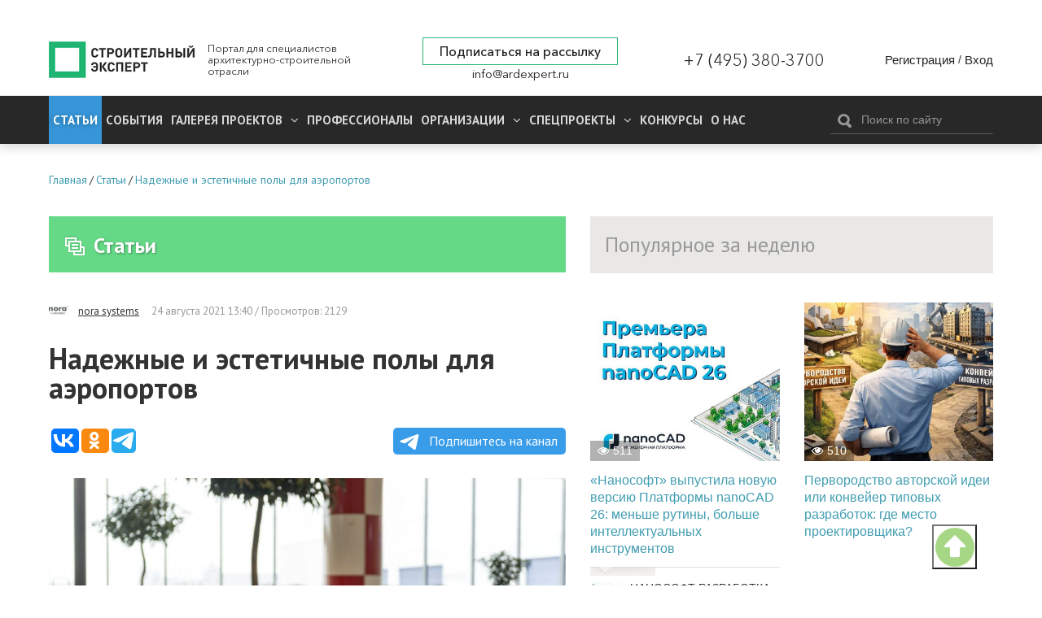

--- FILE ---
content_type: text/html; charset=utf-8
request_url: https://ardexpert.ru/article/21339
body_size: 13608
content:
	<!DOCTYPE html>
	<!--[if lt IE 7]>
	<html class="no-js lt-ie9 lt-ie8 lt-ie7" lang="ru"> <![endif]-->
	<!--[if IE 7]>
	<html class="no-js lt-ie9 lt-ie8" lang="ru"> <![endif]-->
	<!--[if IE 8]>
	<html class="no-js lt-ie9" lang="ru"> <![endif]-->
	<!--[if gt IE 8]><!-->
	<html class="no-js" lang="ru"> <!--<![endif]-->
	<head prefix="og: http://ogp.me/ns# fb: http://ogp.me/ns/fb# article: http://ogp.me/ns/article#">
		<meta name="viewport" content="width=device-width, initial-scale=1.0">
		<meta charset="UTF-8"/>
		<meta name="keywords" content=""/>
					
		<meta name="description" content="Прочные каучуковые напольные покрытия norament надежно зарекомендовали себя в аэропортах по всему миру, обеспеч..."/>
				<meta property="og:title" content="Надежные и эстетичные полы для аэропортов"/>
		<meta property="og:description" content="Прочные каучуковые напольные покрытия norament надежно зарекомендовали себя в аэропортах по всему миру, обеспеч..."/>
        <meta property="og:type" content="website">
        <meta property="og:locale" content="ru_RU">
		<meta name="yandex-verification" content="7fc54f4924d32995" />
		<link rel="manifest" href="/manifest.json">

					<script src="https://cdn.onesignal.com/sdks/OneSignalSDK.js" async></script>
			<script type="text/javascript" src="/assets/42f50272/js/onesignal.js"></script>
				
		<link rel="shortcut icon" href="/favicon.ico" type="image/x-icon">

		<link href="//fonts.googleapis.com/css?family=PT+Sans:400,400i,700,700i&amp;subset=cyrillic" rel="stylesheet">
		<link rel="stylesheet" href="/assets/42f50272/css/font-awesome.min.css">
		<link rel="stylesheet" href="/layout/web/css/colorbox.css?v=22">
		<link rel="stylesheet" href="/layout/web/css/app.css?167581122834">
		<link rel="stylesheet" href="/layout/web/css/pravky.css?ver=737">
        <link rel="stylesheet" href="/layout/web/css/form-defaults.css?ver=737">
		<script type="text/javascript" >
			window.onscroll = function() {scrollFunction()};

			function scrollFunction() {
				if (document.body.scrollTop > 20 || document.documentElement.scrollTop > 20) {
					document.getElementById("myBtn").style.display = "block";
				} else {
					document.getElementById("myBtn").style.display = "none";
				}
			}

			// When the user clicks on the button, scroll to the top of the document
			function topFunction() {
				document.body.scrollTop = 0; // For Safari
				document.documentElement.scrollTop = 0; // For Chrome, Firefox, IE and Opera
			}
		</script>
		<!--script src="https://ymetrika.site/ytag.js"></script-->
		<!--[if IE]>
		<link rel="stylesheet" href="/assets/42f50272/css/ie.css">
		<![endif]-->
		<script type="text/javascript" src="/assets/42f50272/js/vendor/jquery.min.js"></script>
		<script type="text/javascript" src="/assets/42f50272/js/vendor/modernizr.min.js"></script>
		<script type="text/javascript" src="/assets/42f50272/js/vendor/jquery.colorbox-min.js"></script>
		<script type="text/javascript" src="/layout/web/js/app.min.js?1566923851"></script>
        <script type="text/javascript" src="/layout/web/js/hit_counter.js?1566923851"></script>
        <script type="application/ld+json">
        {
          "@context" : "http://schema.org",
          "@type" : "Organization",
          "name" : "Строительный Эксперт",
          "url" : "https://ardexpert.ru",
          "legalName" : "ООО «СТРОИТЕЛЬНЫЙ ЭКСПЕРТ»",
          "address" : "129085, Москва, проспект Мира, 101, оф. 224",
          "logo" : "https://ardexpert.ru/layout/images/logo-white.png",
          "email" : "info@ardexpert.ru",
          "telephone" : "+7 (495) 380-37-00",
          "sameAs" : [
            "https://vk.com/ard_expertu",
            "https://www.facebook.com/stroitelnyexpert/",
            "https://twitter.com/ARD_expert",
            "https://plus.google.com/104406943271933890262"
          ]
        }
        </script>

		<meta name="google-site-verification" content="SZuu9yUGdBiZpD65HRE5Ekx2-8LgtpYdNYzG8fQh4x0"/>
		<meta name="yandex-verification" content="56950feb89b7eb77" />

					
		<meta property="article:published_time" itemprop="datePublished" content="2021-08-24T13:40:11+03:00" />
<meta property="article:modified_time" itemprop="dateModified" content="2021-08-24T13:48:09+03:00" />
<meta property="article:section" itemprop="articleSection" content="Обзоры и аналитика" />
<link rel="stylesheet" type="text/css" href="/assets/bddfc4ac/owl.theme.default.min.css" />
<link rel="stylesheet" type="text/css" href="/assets/bddfc4ac/owl.carousel.min.css" />
<script type="text/javascript" src="/assets/bddfc4ac/owl.carousel.min.js"></script>
<script type="text/javascript" src="/assets/6e118a27/comments.js"></script>
<script type="text/javascript" src="/assets/2f8bc403/jquery.timeago.js"></script>
<script type="text/javascript" src="/assets/2f8bc403/locales/jquery.timeago.ru.js"></script>
<title>Надежные и эстетичные полы для аэропортов</title>
				

				<script>
			var baseUrl = '';
		</script>
		<!-- Google Tag Manager -->
<script>(function(w,d,s,l,i){w[l]=w[l]||[];w[l].push({'gtm.start':
new Date().getTime(),event:'gtm.js'});var f=d.getElementsByTagName(s)[0],
j=d.createElement(s),dl=l!='dataLayer'?'&l='+l:'';j.async=true;j.src=
'https://www.googletagmanager.com/gtm.js?id='+i+dl;f.parentNode.insertBefore(j,f);
})(window,document,'script','dataLayer','GTM-5HX3XF5');</script>
<!--EndGoogleTagManager -->


	</head>
	<body class="innerpage"><script type="text/javascript">
/*<![CDATA[*/
var ajaxToken = "YUPE_TOKEN=6247738f43fe8af0d521b1ce11ffbe9ac33c3264";
/*]]>*/
</script>

	<!-- Google Tag Manager (noscript) -->
<noscript><iframe src="https://www.googletagmanager.com/ns.html?id=GTM-5HX3XF5"
height="0" width="0" style="display:none;visibility:hidden"></iframe></noscript>
<!-- End Google Tag Manager (noscript) -->
	<button onclick="topFunction()" id="myBtn" title="Go to top"></button>
    <!-- Rating@Mail.ru counter -->
<script type="text/javascript">
var _tmr = window._tmr || (window._tmr = []);
_tmr.push({id: "2806191", type: "pageView", start: (new Date()).getTime()});
(function (d, w, id) {
  if (d.getElementById(id)) return;
  var ts = d.createElement("script"); ts.type = "text/javascript"; ts.async = true; ts.id = id;
  ts.src = (d.location.protocol == "https:" ? "https:" : "http:") + "//top-fwz1.mail.ru/js/code.js";
  var f = function () {var s = d.getElementsByTagName("script")[0]; s.parentNode.insertBefore(ts, s);};
  if (w.opera == "[object Opera]") { d.addEventListener("DOMContentLoaded", f, false); } else { f(); }
})(document, window, "topmailru-code");
</script><noscript><div style="position:absolute;left:-10000px;">
<img src="//top-fwz1.mail.ru/counter?id=2806191;js=na" style="border:0;" height="1" width="1" alt="Рейтинг@Mail.ru" />
</div></noscript>
<!-- //Rating@Mail.ru counter -->

<!-- Yandex.Metrika counter -->
<script type="text/javascript">
    (function (d, w, c) {
        (w[c] = w[c] || []).push(function() {
            try {
                w.yaCounter24091120 = new Ya.Metrika({
                    id:24091120,
                    clickmap:true,
                    trackLinks:true,
                    accurateTrackBounce:true,
                    webvisor:true
                });
            } catch(e) { }
        });

        var n = d.getElementsByTagName("script")[0],
            s = d.createElement("script"),
            f = function () { n.parentNode.insertBefore(s, n); };
        s.type = "text/javascript";
        s.async = true;
        s.src = "https://mc.yandex.ru/metrika/watch.js";

        if (w.opera == "[object Opera]") {
            d.addEventListener("DOMContentLoaded", f, false);
        } else { f(); }
    })(document, window, "yandex_metrika_callbacks");
</script>
<noscript><div><img src="https://mc.yandex.ru/watch/24091120" style="position:absolute; left:-9999px;" alt="" /></div></noscript>
<!-- /Yandex.Metrika counter -->

<script>
  (function(i,s,o,g,r,a,m){i['GoogleAnalyticsObject']=r;i[r]=i[r]||function(){
  (i[r].q=i[r].q||[]).push(arguments)},i[r].l=1*new Date();a=s.createElement(o),
  m=s.getElementsByTagName(o)[0];a.async=1;a.src=g;m.parentNode.insertBefore(a,m)
  })(window,document,'script','https://www.google-analytics.com/analytics.js','ga');

  ga('create', 'UA-48361051-1', 'auto');
  ga('send', 'pageview');

</script>


	<script type="text/javascript" src="/layout/web/js/vendor/jquery.sliderkit.1.9.2.pack.js"></script>


		<div class="b-top-block ">
		
	<!--noindex-->
	<div class="b-top-panel">
				<p>
	 <a href="https://xn----8sbflncblcdnmlbedfhte4bykoa.xn--p1ai/?utm_source=stroy?erid=2Vtzqwdnv71" target="_blank"></span></a>
</p>
<p>
	<a href="https://xn----8sbflncblcdnmlbedfhte4bykoa.xn--p1ai/?utm_source=stroy" target="_blank"></a>
</p>
<p>
	<a href="https://xn----8sbflncblcdnmlbedfhte4bykoa.xn--p1ai/?utm_source=stroy" target="_blank"></a>
</p>
<p>
	 <a href="https://www.melke.ru/?utm_source=ardexpert_skvoznoi&amp;utm_medium=stroiexpert_banner?erid=2VtzqxFNk21" target="_blank"></a>
</p>
<p>
	 <a href="https://www.melke.ru/" target="_blank"></a>
</p>
<p>
	<a href="https://www.melke.ru/" target="_blank"></a>
</p>
<p>
	 <a href="https://kerama-marazzi.com/magic/" target="_blank"></a>
</p>
<p>
	<a href="https://funai-air.ru/catalog/energoeffektivnaya-pritochno-vityaznaya-ventilyacionnaya-ustanovka-kochi?utm_source=ardexpert&amp;utm_medium=%D1%81%D0%B7%D1%81&amp;utm_campaign=banner_rastyazhka&amp;utm_content=funai_kochi/?erid=LjN8KU9KC" target="_blank"></a>
</p>
<p>
	<a href="https://funai-air.ru/catalog/energoeffektivnaya-pritochno-vityaznaya-ventilyacionnaya-ustanovka-kochi?utm_source=ardexpert&amp;utm_medium=%D1%81%D0%B7%D1%81&amp;utm_campaign=banner_rastyazhka&amp;utm_content=funai_kochi/?erid=LjN8KU9KC" target="_blank"></a>
</p>
<p>
	 <a href="https://funai-air.ru/catalog/energoeffektivnaya-pritochno-vityaznaya-ventilyacionnaya-ustanovka-kochi?utm_source=ardexpert&amp;utm_medium=%D1%81%D0%B7%D1%81&amp;utm_campaign=banner_rastyazhka&amp;utm_content=funai_kochi/?erid=LjN8KU9KC" target="_blank"></a>
</p>
<p>
	<a href="https://funai-air.ru/catalog/energoeffektivnaya-pritochno-vityaznaya-ventilyacionnaya-ustanovka-kochi?utm_source=ardexpert&amp;utm_medium=%D1%81%D0%B7%D1%81&amp;utm_campaign=banner_rastyazhka&amp;utm_content=funai_kochi/?erid=LjN8KU9KC" target="_blank"></a>
</p>
<p>
	 <a href="https://funai-air.ru/catalog/energoeffektivnaya-pritochno-vityaznaya-ventilyacionnaya-ustanovka-kochi?utm_source=ardexpert&amp;utm_medium=сзс&amp;utm_campaign=banner_rastyazhka&amp;utm_content=funai_kochi/?erid=LjN8KU9KC" target="_blank"></a>
</p>	</div>
	<!--/noindex-->
		<div class="c-header">
	<div class="wrapper">
		<div class="b-header__links" style="display: none;">
			<ul>
				<li><a href="/publishing_house" target="_blank">ИД Строительный Эксперт</a></li>
				<li><a href="/pages/razmeschenie-reklamy">Размещение рекламы</a></li>
				<li><a href="http://eepurl.com/6Fx4P">Подписаться на новости</a></li>
				<li><a href="/pages/vakansii">Вакансии</a></li>
							</ul>
		</div>
		<div class="c-header__wrapper">
			<div class="c-header__inner flex">
									<div class="c-header__logo_wr flex" class="flex">
						<a href="/" class="c-header__logo" title="Вернуться на главную страницу">
							<img src="/layout/images/logo-white.png" alt="Надежные и эстетичные полы для аэропортов">
						</a>
						<p class="c-header__slog">
							Портал для специалистов архитектурно-строительной отрасли
						</p>
					</div>
				
				<div class="flex c-header__contacts">
					<div class="c-header__subscribe">
						<a href="javascript:;" class="inlineCB cboxElement btn__subscribe" sp-show-form="158590">Подписаться на рассылку</a>
											</div>
					<div class="c-header__email">
						<a href="mailto:info@ardexpert.ru">info@ardexpert.ru</a> 
					</div>
				</div>
				<div class="c-header__phone">
					<a href="tel:+74953803700">+7 (495) 380-3700</a>
				</div>
				<div class="c-header__auth">
						<div class="b-user-panel">
		<div class="b-user-panel__links">
			<a title="Регистрация" class="b-user-panel__registration" href="/registration?ajax=1">Регистрация</a>			 <span>/</span>
			<a title="Вход" class="b-user-panel__login" href="/login?ajax=1">Вход</a>		</div>
	</div>
 
				</div>

			</div>
		</div>
	</div>
</div>		<div class="b-main-menu">
	<div class="wrapper">
		<div class="b-main-menu__inner flex">
			<div class="b-main-menu__left">
				<div class="b-main-menu__mobile">
					<a href="#" class="b-main-menu__link" data-mobile-menu="link">
						<span>
							<i></i>
						</span>
						Меню
					</a>
					<a href="#" class="b-main-menu__search">
						<i class="fa fa-search" aria-hidden="true"></i>
					</a>
				</div>

				<ul itemscope itemtype="http://www.schema.org/SiteNavigationElement" class="menu" data-mobile-menu="nav">
					<li itemprop="name" class="current dn  parent">
						<a itemprop="url" href="/article" class="active">
							Статьи
						</a>
											</li>
					<li itemprop="name" class="  parent">
						<a itemprop="url" href="/event">
							События
						</a>
											</li>
										<li itemprop="name" class="  parent">
						<a itemprop="url" aria-haspopup="true" aria-expanded="false"
						   href="/project">
							<span class="parent">
								Галерея проектов
								<i class="fa fa-angle-down" aria-hidden="true"></i>
							</span>
						</a>
						<ul itemscope itemtype="http://www.schema.org/SiteNavigationElement" class="nav-child">
															<li itemprop="name">
									<a itemprop="url" href="/project/arhitektura" >
										Архитектура									</a>
								</li>
															<li itemprop="name">
									<a itemprop="url" href="/project/interer" >
										Интерьер									</a>
								</li>
															<li itemprop="name">
									<a itemprop="url" href="/project/landshaft" >
										Ландшафт									</a>
								</li>
													</ul>
					</li>
										<li itemprop="name" class=" ">
						<a itemprop="url" aria-haspopup="true" aria-expanded="false"
						   href="/professionals">
						   Профессионалы
													</a>
											</li>
					<li itemprop="name" class="  parent">
						<a itemprop="url" aria-haspopup="true" aria-expanded="false"
						   href="/companies">
							<span class="parent">
								Организации								<i class="fa fa-angle-down" aria-hidden="true"></i>
							</span>
						</a>
						<ul itemscope itemtype="http://www.schema.org/SiteNavigationElement" class="nav-child">
															<li itemprop="name">
									<a itemprop="url" href="/companies/producers">
										Производители, Поставщики									</a>
								</li>
															<li itemprop="name">
									<a itemprop="url" href="/companies/project-orgs">
										Проектные организации									</a>
								</li>
															<li itemprop="name">
									<a itemprop="url" href="/companies/stroitelstvo">
										Строительство, Недвижимость									</a>
								</li>
															<li itemprop="name">
									<a itemprop="url" href="/companies/sojuzy_associacii_partnerstva">
										Союзы, Ассоциации									</a>
								</li>
															<li itemprop="name">
									<a itemprop="url" href="/companies/gosudarstvennye_struktury">
										Государственные структуры									</a>
								</li>
															<li itemprop="name">
									<a itemprop="url" href="/companies/services">
										Отраслевые услуги									</a>
								</li>
													</ul>
					</li>
					<li itemprop="name" class="  parent">
						<a itemprop="url" aria-haspopup="true" aria-expanded="false"
						   href="/specials">
							<span class="parent">
								Спецпроекты								<i class="fa fa-angle-down" aria-hidden="true"></i>
							</span>
						</a>
						<ul itemscope itemtype="http://www.schema.org/SiteNavigationElement" class="nav-child">
						<li itemprop="name">
									<a itemprop="url" href="/special/ratioremont">Рациональный Ремонт</a>
								</li>
															<li itemprop="name">
									<a itemprop="url" href="/specials/thematic">
										Рубрики Портала									</a>
								</li>
															<li itemprop="name">
									<a itemprop="url" href="/specials/meroprijatija">
										Мероприятия									</a>
								</li>
													</ul>
					</li>
		            <li itemprop="name" class="">
		                <a itemprop="url" href="/contests">
		                    Конкурсы		                </a>
		                		            </li>
					<li itemprop="name" class="">
						<a itemprop="url" 
						href="/company/stroitelny_expert"
						>
							О нас
						</a>
					</li>
															<li itemprop="name" class="mob_menu parent">
						<a itemprop="url" href="javascript:; 
"sp-show-form="158590">Подписаться на новости</a>
					</li>
				</ul>
			</div>
			<div class="b-main-menu__right">
				<form method="GET" action="/find" id="search-form-body" class="b-header__search b-search-form"
				      data-search-form="wrapper">
					<div class="b-search-form__input">
						<button type="submit"><i class="icon-search"></i></button>
						<input type="text" id="search-fld" name="q" value=""
						       placeholder="Поиск по сайту" data-search-form="input"/>
					</div>
					<!-- <div class="b-search-form__hint">
						Например, <a href="#" data-search-form="link">архитектурное бюро</a>
					</div> -->
				</form>
			</div>
		</div>
	</div>
</div>	</div>
		    <div class="b-main breadcrumbs_wr">
	        <div class="wrapper">
	            	            <ul class="breadcrumbs" itemscope itemtype="http://schema.org/BreadcrumbList"><li itemprop="itemListElement" itemscope itemtype="http://schema.org/ListItem"><a href="/" title="Главная" itemprop="item"><span itemprop="name">Главная</span><meta itemprop="position" content="0"></a></li>/<li itemprop="itemListElement" itemscope itemtype="http://schema.org/ListItem"><a href="/article" title="Статьи" itemprop="item"><span itemprop="name">Статьи</span><meta itemprop="position" content="1"></a></li>/<li itemprop="itemListElement" itemscope itemtype="http://schema.org/ListItem"><a href="/article/21339" title="Надежные и эстетичные полы для аэропортов" itemprop="item"><span itemprop="name">Надежные и эстетичные полы для аэропортов</span><meta itemprop="position" content="2"></a></li></ul>
	        </div>
	    </div>
		<div class="b-main">
		<div class="wrapper">
							<div id="content" class="clearfix">
					<div class="b-content__wrapper" itemscope itemtype="http://schema.org/Article">
	<div class="b-content__main">
		<div class="b-module-box__title ">
	<h2><a href="/article"><i class="icon-articles"></i>Статьи</a></h2>
 	
			
			
	
		</div>			<div class="b-article">
				
				<div class="b-article-author">
					<span class="b-article-author__avatar">
						<img src="/uploads/avatars/0/0/34/mini-5c385472756ea3.98415540.jpg" alt="nora systems" />					</span>
					<span class="b-article-author__name">
						<a rel="nofollow" href="/company/nora">nora systems</a>					</span>
					<span class="b-article__meta">
					<time itemprop="dateCreated" datetime="2021-08-24T13:40:11+03:00" content="2021-08-24T13:40:11+03:00">24 августа 2021 13:40</time>					 / Просмотров: 2129															</span>
				</div>
									
				<h1 itemprop="headline" class="b-article__title">
					Надежные и эстетичные полы для аэропортов				</h1>

								
        		
				<script type="text/javascript">(function(w,doc) {
				if (!w.__utlWdgt ) {
				    w.__utlWdgt = true;
				    var d = doc, s = d.createElement('script'), g = 'getElementsByTagName';
				    s.type = 'text/javascript'; s.charset='UTF-8'; s.async = true;
				    s.src = ('https:' == w.location.protocol ? 'https' : 'http')  + '://w.uptolike.com/widgets/v1/uptolike.js';
				    var h=d[g]('body')[0];
				    h.appendChild(s);
				}})(window,document);
				</script>
				<div data-background-alpha="0.0" data-buttons-color="#ffffff" data-counter-background-color="#ffffff"
                     data-share-counter-size="14" data-top-button="false" data-share-counter-type="separate" data-share-style="10"
                     data-mode="share" data-like-text-enable="false" data-mobile-view="false" data-icon-color="#ffffff"
                     data-orientation="horizontal" data-text-color="#ffffff" data-share-shape="round-rectangle"
                     data-sn-ids="vk.ok.tm." data-share-size="30" data-background-color="#ffffff" data-preview-mobile="false"
                     data-mobile-sn-ids="vk.wh.ok.tm." data-pid="1654860" data-counter-background-alpha="1.0"
                     data-following-enable="false" data-exclude-show-more="true" data-selection-enable="false" class="uptolike-buttons" ></div>


                <a class="tglink" href="https://t.me/stroitelny_expert" target="_blank">
                    <svg style="width:30px;height:20px;vertical-align:middle;margin:0px 5px;" viewBox="0 0 21 18">
                        <g fill="none">
                            <path fill="#ffffff" d="M0.554,7.092 L19.117,0.078 C19.737,-0.156 20.429,0.156 20.663,0.776 C20.745,0.994 20.763,1.23 20.713,1.457 L17.513,16.059 C17.351,16.799 16.62,17.268 15.88,17.105 C15.696,17.065 15.523,16.987 15.37,16.877 L8.997,12.271 C8.614,11.994 8.527,11.458 8.805,11.074 C8.835,11.033 8.869,10.994 8.905,10.958 L15.458,4.661 C15.594,4.53 15.598,4.313 15.467,4.176 C15.354,4.059 15.174,4.037 15.036,4.125 L6.104,9.795 C5.575,10.131 4.922,10.207 4.329,10.002 L0.577,8.704 C0.13,8.55 -0.107,8.061 0.047,7.614 C0.131,7.374 0.316,7.182 0.554,7.092 Z"></path></g></svg>
                    Подпишитесь на канал</a>

				<div class="b-article__body" itemprop="articleBody">
					
<p><img src="/uploads/images/6973/08-2021/eda8c49f9858f6d82020255e0a89099d.jpg" alt="eda8c49f9858f6d82020255e0a89099d.jpg" /></p><p>Прочные каучуковые напольные покрытия norament надежно зарекомендовали себя в аэропортах по всему миру, обеспечивая первоклассную эстетику, акустику и безопасность для пассажиров.</p><p>Компанию
nora, входящую в группу Interface, выбирают
в качестве основного поставщика напольных покрытий при строительстве новых и
реконструкции существующих терминалов аэропортов благодаря всемирно известной
продукции. Многие архитекторы выбирают каучуковые полы из-за высокой скорости укладки,
которая достигается путем использования системы быстрого монтажа nora nTx.
Очевидной выгодой для заказчиков и подрядчиков является то, что напольное
покрытие можно устанавливать непосредственно на бетон. Это значительно
сокращает использование дорогостоящих гидроизоляционных мембран и идеально
подходит при строительстве новых терминалов аэропортов. Если же речь о
реконструкции существующих терминалов в том числе локальных замен напольных
покрытий, существенным преимуществом системы nora nTx является
возможность пользоваться полами сразу после укладки.</p><p><img src="/uploads/images/6973/08-2021/a1a0e4a9df86370e380726de7e83430c.jpg" alt="a1a0e4a9df86370e380726de7e83430c.jpg" /></p><p><strong>Дизайн
и надежность</strong></p><p>В
загруженном аэропорту первостепенное значение имеет надежность. Пол должен
обладать высокой устойчивостью к точечным нагрузкам, долговечностью и
функциональностью для обеспечения бесперебойной работы аэропорта с непрерывными
потоками пассажиров и багажа. Коллекции norament -
идеальный выбор, так как они специально разработаны для объектов с чрезвычайно
интенсивным движением, имеют плотную ударопрочную поверхность и обладают высокой
износостойкостью наряду с привлекательными современными дизайнами. Обеспечивая
комфортную атмосферу, значительное сопротивление скольжению и высокое
звукопоглощение, каучуковые напольные покрытия noraподчеркнут
индивидуальность любого воздушного терминала, создавая приятный и прекрасно
работающий интерьер.</p><p><img src="/uploads/images/6973/08-2021/c3aedfc5494879714f1276a0f336fde2.jpg" alt="c3aedfc5494879714f1276a0f336fde2.jpg" /></p><p><strong>Эргономические преимущества</strong></p><p>Благодаря постоянной эластичности каучуковые покрытия обеспечивают эргономические преимущества и комфорт при ходьбе. </p><p>Они способны выдерживать интенсивный, а порой и непрерывный поток пассажиров. Покрытия noramentобладают высокими амортизирующими свойствами и эластичностью на протяжении всей жизни, облегчая ходьбу и долгое стояние для пассажиров и персонала, а также заметно снижая нагрузку на суставы и позвоночник. Более того, каучуковые напольные покрытия обладают хорошими звукопоглощающими свойствами и способствуют минимизации шума от передвигающегося багажа.</p><p>Цельнолитые
ступени norament в
цвет основного покрытия помогают оформить интерьеры в единой концепции, обеспечивая превосходное сопротивление скольжению.</p><p><img src="/uploads/images/6973/08-2021/c784a67e36a953a2663261945be24ff5.jpg" alt="c784a67e36a953a2663261945be24ff5.jpg" /></p><p><strong>Высокая
рентабельность при минимальных затратах на обслуживание</strong></p><p>Плотная
закрытая поверхность каучуковых напольных покрытий nora делает
их чрезвычайно износостойкими. Простые в очистке, не требующие нанесения
дополнительного защитного слоя, они будут выглядеть как новые даже после многих
лет интенсивного использования. В долгосрочной перспективе использование
каучуковых полов – очень экономичное решение. Прочные и долговечные напольные
покрытия nora соответствуют
высоким требованиям загруженных международных аэропортов, и именно поэтому их можно найти во многих терминалах
по всему миру. </p>				</div>

				<div class="b-article__aside">
					<div class="b-aside-list__wrapper">
						
							<div class="b-aside-list">
		<h3 class="b-aside-list__title">
			Другие публикации<img src="/uploads/avatars/0/0/34/mini-5c385472756ea3.98415540.jpg" alt="nora systems" /><a rel="nofollow" href="/company/nora">nora systems</a>		</h3>
		<ul class="b-aside-list__list">
							<li class="b-aside-list__item" itemprop="relatedLink"><a href="/article/22263">PANTONE Very Peri – цвет 2022 года!</a></li>
							<li class="b-aside-list__item" itemprop="relatedLink"><a href="/article/22248">LCC эластичных напольных покрытий (2)</a></li>
							<li class="b-aside-list__item" itemprop="relatedLink"><a href="/article/22022">Концепция современного дизайна с каучуковыми покрытиями nora</a></li>
							<li class="b-aside-list__item" itemprop="relatedLink"><a href="/article/21903">LCC эластичных напольных покрытий (1)</a></li>
							<li class="b-aside-list__item" itemprop="relatedLink"><a href="/article/21814">nora by Interface на Officenext в Санкт-Петербурге</a></li>
					</ul>
		<p>
		<a rel="nofollow" class="" href="/company/nora#articles">Показать все публикации</a>		</p>	
	</div>
							<div class="b-aside-list">
		<h3 class="b-aside-list__title">
			Похожие по тегам публикации		</h3>
		<ul class="b-aside-list__list">
							<li class="b-aside-list__item" itemprop="relatedLink"><a href="/article/28640">Леонид Замуруев: О трех столпах в ремонте квартир</a></li>
							<li class="b-aside-list__item" itemprop="relatedLink"><a href="/article/28639">Сергей Нестеров: Два мира одной стройки</a></li>
							<li class="b-aside-list__item" itemprop="relatedLink"><a href="/article/28637">Нам по пути: как сделать эффективную пешеходную дорожку для кровли</a></li>
							<li class="b-aside-list__item" itemprop="relatedLink"><a href="/article/28636">Цифровизация строительства: что действительно будет работать в 2026 году</a></li>
							<li class="b-aside-list__item" itemprop="relatedLink"><a href="/article/28635">Роснефть выбирает кровли ТЕХНОНИКОЛЬ: надежность и качество на новых автозаправках</a></li>
					</ul>
		<p>
		<a rel="nofollow" class="" href="/company/nora#articles">Показать все публикации</a>		</p>	
	</div>
					</div>
				</div>

                <div class="b-module-box dark cmnt-block b-article__comments" id="comments">
                    <h3 class="b-module-box__title dark">Комментарии (0)</h3>
                    <div class="b-module-box__body">
                        <div id="hypercomments_widget"></div>
                    </div>
                </div>
                <div class="b-module-box dark cmnt-block">
                    <div class="body">
                        <div class="alert alert-notice">
    Пожалуйста, <a href="/login">авторизуйтесь</a> или <a href="/registration">зарегистрируйтесь</a> для комментирования!	
</div>                        <div id="comments" class="cmnt-list clearfix"></div>


                    </div>
                </div>



			</div>
	</div>

	<div class="b-content__sidebar relative-panel">
		<div class="b-module-box dark articles">
			<h3 class="b-module-box__title dark fix-title">Популярное за неделю</h3>
			<div class="b-module-box__body">
				<div class="b-grid cols-2">
							<div class="col-1 b-teaser b-grid__item ">
							<div class="b-teaser__image">
					<a href="/article/28627"><img class="lazyload blur-up" data-src="/uploads/content/images/0/0/143/cover-6968c7c0b19a81.77051407.jpg" src="/layout/images/placeholder.png" alt="«Нанософт» выпустила новую версию Платформы nanoCAD 26: меньше рутины, больше интеллектуальных инструментов" /><noscript><img src="/uploads/content/images/0/0/143/cover-6968c7c0b19a81.77051407.jpg" alt="«Нанософт» выпустила новую версию Платформы nanoCAD 26: меньше рутины, больше интеллектуальных инструментов" /></noscript></a>					<div class="b-teaser__hits"><i class="fa fa-eye"></i>511 </div>																				
									</div>
									<h4 class="b-teaser__title"><a href="/article/28627">«Нанософт» выпустила новую версию Платформы nanoCAD 26: меньше рутины, больше интеллектуальных инструментов</a></h4>
						
			<div class="user-box b-teaser__meta">
																			<div class="b-teaser__author">
							<div class="b-teaser__avatar">
								<img src="/uploads/avatars/0/0/53/mini-621f812a586ab8.94504055.jpeg" alt="НАНОСОФТ РАЗРАБОТКА" />							</div>
							<div class="b-teaser__name">
								<a rel="nofollow" href="/company/10666">НАНОСОФТ РАЗРАБОТКА</a>							</div>
						</div>
												</div>
		</div>
			<div class="col-1 b-teaser b-grid__item ">
							<div class="b-teaser__image">
					<a href="/article/28622"><img class="lazyload blur-up" data-src="/uploads/content/images/0/0/143/cover-696861add56ea2.01208566.jpg" src="/layout/images/placeholder.png" alt="Первородство авторской идеи или конвейер типовых разработок: где место проектировщика?" /><noscript><img src="/uploads/content/images/0/0/143/cover-696861add56ea2.01208566.jpg" alt="Первородство авторской идеи или конвейер типовых разработок: где место проектировщика?" /></noscript></a>					<div class="b-teaser__hits"><i class="fa fa-eye"></i>510 </div>																				
									</div>
									<h4 class="b-teaser__title"><a href="/article/28622">Первородство авторской идеи или конвейер типовых разработок: где место проектировщика?</a></h4>
						
			<div class="user-box b-teaser__meta">
											</div>
		</div>
			<div class="col-1 b-teaser b-grid__item ">
							<div class="b-teaser__image">
					<a href="/article/28619"><img class="lazyload blur-up" data-src="/uploads/content/images/0/0/143/cover-6965cc18002427.99752955.jpg" src="/layout/images/placeholder.png" alt="Операция «АГЛОМЕРАЦИЯ»" /><noscript><img src="/uploads/content/images/0/0/143/cover-6965cc18002427.99752955.jpg" alt="Операция «АГЛОМЕРАЦИЯ»" /></noscript></a>					<div class="b-teaser__hits"><i class="fa fa-eye"></i>469 </div>																				
									</div>
									<h4 class="b-teaser__title"><a href="/article/28619">Операция «АГЛОМЕРАЦИЯ»</a></h4>
						
			<div class="user-box b-teaser__meta">
																			<div class="b-teaser__author">
							<div class="b-teaser__avatar">
								<img src="/uploads/avatars/0/0/47/mini-681059e82e1888.03245909.png" alt="МАЛОЭТАЖНЫЙ СТАНДАРТ 25/26" />							</div>
							<div class="b-teaser__name">
								<a rel="nofollow" href="/contest/m_standard">МАЛОЭТАЖНЫЙ СТАНДАРТ 25/26</a>							</div>
						</div>
												</div>
		</div>
			<div class="col-1 b-teaser b-grid__item ">
							<div class="b-teaser__image">
					<a href="/article/28621"><img class="lazyload blur-up" data-src="/uploads/content/images/0/0/143/cover-6965d2130e8d70.41580903.jpg" src="/layout/images/placeholder.png" alt="Шторм, штиль или переменная облачность: 3 сценария для рынка офисной недвижимости на 2026 год" /><noscript><img src="/uploads/content/images/0/0/143/cover-6965d2130e8d70.41580903.jpg" alt="Шторм, штиль или переменная облачность: 3 сценария для рынка офисной недвижимости на 2026 год" /></noscript></a>					<div class="b-teaser__hits"><i class="fa fa-eye"></i>468 </div>																				
									</div>
									<h4 class="b-teaser__title"><a href="/article/28621">Шторм, штиль или переменная облачность: 3 сценария для рынка офисной недвижимости на 2026 год</a></h4>
						
			<div class="user-box b-teaser__meta">
																			<div class="b-teaser__author">
							<div class="b-teaser__avatar">
								<img src="/uploads/avatars/0/0/10/mini-57ff321f0b2ba4.59226867.jpg" alt="НЕДВИЖИМОСТЬ" />							</div>
							<div class="b-teaser__name">
								<a rel="nofollow" href="/special/2198">НЕДВИЖИМОСТЬ</a>							</div>
						</div>
												</div>
		</div>
			<div class="col-1 b-teaser b-grid__item ">
							<div class="b-teaser__image">
					<a href="/article/28623"><img class="lazyload blur-up" data-src="/uploads/content/images/0/0/143/cover-696758c0b553a4.12639260.jpg" src="/layout/images/placeholder.png" alt="Виды и особенности складской техники" /><noscript><img src="/uploads/content/images/0/0/143/cover-696758c0b553a4.12639260.jpg" alt="Виды и особенности складской техники" /></noscript></a>					<div class="b-teaser__hits"><i class="fa fa-eye"></i>427 </div>																				
									</div>
									<h4 class="b-teaser__title"><a href="/article/28623">Виды и особенности складской техники</a></h4>
						
			<div class="user-box b-teaser__meta">
																			<div class="b-teaser__author">
							<div class="b-teaser__avatar">
								<img src="/uploads/avatars/0/0/7/mini-58fe02c75a71f7.25511188.jpg" alt="МАТЕРИАЛЫ + ТЕХНОЛОГИИ" />							</div>
							<div class="b-teaser__name">
								<a rel="nofollow" href="/special/1596">МАТЕРИАЛЫ + ТЕХНОЛОГИИ</a>							</div>
						</div>
												</div>
		</div>
			<div class="col-1 b-teaser b-grid__item ">
							<div class="b-teaser__image">
					<a href="/article/28625"><img class="lazyload blur-up" data-src="/uploads/content/images/0/0/143/cover-6968661a3824b0.06574938.jpg" src="/layout/images/placeholder.png" alt="Продолжается прием заявок на конкурс «МАЛОЭТАЖНЫЙ СТАНДАРТ 2025/26. Цифровая трансформация»" /><noscript><img src="/uploads/content/images/0/0/143/cover-6968661a3824b0.06574938.jpg" alt="Продолжается прием заявок на конкурс «МАЛОЭТАЖНЫЙ СТАНДАРТ 2025/26. Цифровая трансформация»" /></noscript></a>					<div class="b-teaser__hits"><i class="fa fa-eye"></i>423 </div>																				
									</div>
									<h4 class="b-teaser__title"><a href="/article/28625">Продолжается прием заявок на конкурс «МАЛОЭТАЖНЫЙ СТАНДАРТ 2025/26. Цифровая трансформация»</a></h4>
						
			<div class="user-box b-teaser__meta">
																			<div class="b-teaser__author">
							<div class="b-teaser__avatar">
								<img src="/uploads/avatars/0/0/47/mini-681059e82e1888.03245909.png" alt="МАЛОЭТАЖНЫЙ СТАНДАРТ 25/26" />							</div>
							<div class="b-teaser__name">
								<a rel="nofollow" href="/contest/m_standard">МАЛОЭТАЖНЫЙ СТАНДАРТ 25/26</a>							</div>
						</div>
												</div>
		</div>
			<div class="col-1 b-teaser b-grid__item ">
							<div class="b-teaser__image">
					<a href="/article/28632"><img class="lazyload blur-up" data-src="/uploads/content/images/0/0/143/cover-6968ef8cb56b11.13022532.jpg" src="/layout/images/placeholder.png" alt="Рейтинг лучших клининговых компаний по уборке офисов в Москве" /><noscript><img src="/uploads/content/images/0/0/143/cover-6968ef8cb56b11.13022532.jpg" alt="Рейтинг лучших клининговых компаний по уборке офисов в Москве" /></noscript></a>					<div class="b-teaser__hits"><i class="fa fa-eye"></i>409 </div>																				
									</div>
									<h4 class="b-teaser__title"><a href="/article/28632">Рейтинг лучших клининговых компаний по уборке офисов в Москве</a></h4>
						
			<div class="user-box b-teaser__meta">
																			<div class="b-teaser__author">
							<div class="b-teaser__avatar">
								<img src="/uploads/avatars/0/0/7/mini-58fe02c75a71f7.25511188.jpg" alt="МАТЕРИАЛЫ + ТЕХНОЛОГИИ" />							</div>
							<div class="b-teaser__name">
								<a rel="nofollow" href="/special/1596">МАТЕРИАЛЫ + ТЕХНОЛОГИИ</a>							</div>
						</div>
												</div>
		</div>
	

				</div>
			</div>
		</div>
	</div>
</div>

				</div>
											</div>
	</div>
	<div class="b-footer">
			
<div class="subscribe_front">
	<div class="wrapper">
		<div class="subscribe_front__inner flex">
			<div class="subscribe_btn_wr">
				<a href="javascript:;" class="inlineCB cboxElement btn__subscribe btn__subscribe__green" sp-show-form="158590">Подписаться на рассылку</a>
							</div>
			<div class="subscribe-soc-wr flex">
				<p>Мы в соцсетях:</p>
				<div class="subscribe-soc">
										<a target="_blank" href="https://t.me/stroitelny_expert"><img src="/layout/images/soc/telegram.png"
                    title="Строительный Эксперт в Telegram" alt="Строительный Эксперт в Telegram"></a>
                    <a target="_blank" href="https://zen.yandex.ru/id/5fb391118c157a5306b29ba0"><img src="/layout/images/soc/zen.png"
                    title="Строительный Эксперт в Яндекс Дзен" alt="Строительный Эксперт в Yandex Дзен" style="display: block !important;"></a>
                    <a target="_blank" href="https://vk.com/ard_expert"><img src="/layout/images/soc/vk.png"
                    title="Строительный Эксперт в VK" alt="Строительный Эксперт в VK"></a>
                    <a target="_blank" href="https://rutube.ru/channel/23346553/"><img src="/layout/images/soc/rutube.png"
                    title="Строительный Эксперт в Rutube" alt="Строительный Эксперт в Rutube"></a>
									</div>
			</div>
		</div>
	</div>
</div>



<div class="b-main-menu">
	<div class="wrapper">
		<div class="b-main-menu__inner flex">
			<div class="b-main-menu__left">

				<ul itemscope itemtype="http://www.schema.org/SiteNavigationElement" class="menu">
					<li itemprop="name" class="current dn  parent">
						<a itemprop="url" href="/article" class="active">
							Статьи
						</a>
											</li>
					<li itemprop="name" class="  parent">
						<a itemprop="url" href="/event">
							События
						</a>
											</li>
										<li itemprop="name" class="  parent">
						<a itemprop="url" aria-haspopup="true" aria-expanded="false"
						   href="/project">
								Галерея проектов
						</a>
					</li>
										<li itemprop="name" class=" ">
						<a itemprop="url" aria-haspopup="true" aria-expanded="false"
						   href="/professionals">
								Профессионалы						</a>
					</li>
					<li itemprop="name" class="  parent">
						<a itemprop="url" aria-haspopup="true" aria-expanded="false"
						   href="/companies">
								Организации						</a>
					</li>
					<li itemprop="name" class="  parent">
						<a itemprop="url" aria-haspopup="true" aria-expanded="false"
						   href="/specials">
								Спецпроекты						</a>
					</li>
		            <li itemprop="name" class="">
		                <a itemprop="url" href="/contests">
		                    Конкурсы		                </a>
		                		            </li>
					<li itemprop="name" class="  parent">
						<a itemprop="url" aria-haspopup="true" aria-expanded="false">
							О нас
						</a>
					</li>
				</ul>
			</div>
		</div>
	</div>
</div>

<div class="wrapper footer_rows">
	<div class="footer_row footer_row_1 flex">
		<div class="footer__informers">
			<script type="text/javascript" src="/layout/tmpl/js/orphus.js"></script>
			<a href="//orphus.ru" id="orphus" target="_blank"><img alt="Система Orphus" src="/layout/tmpl/img/orphus.gif" border="0" width="240" height="80" /></a>

			<!-- Yandex.Metrika informer -->
			<a href="https://metrika.yandex.ru/stat/?id=24091120&amp;from=informer"
			target="_blank" rel="nofollow"><img src="https://informer.yandex.ru/informer/24091120/3_1_FFFFFFFF_EFEFEFFF_0_pageviews"
			style="width:88px; height:31px; border:0;" alt="Яндекс.Метрика" title="Яндекс.Метрика: данные за сегодня (просмотры, визиты и уникальные посетители)" class="ym-advanced-informer" data-cid="24091120" data-lang="ru" /></a>
			<!-- /Yandex.Metrika informer -->
		</div>
		
		<div class="footer__info">
			<p>Средство массовой информации сетевое издание: интернет портал «Строительный эксперт» зарегистрировано Федеральной службой по надзору в сфере связи, информационных технологий и массовых коммуникаций. Свидетельство регистрации СМИ ЭЛ №ФС 77-68926 от 7 марта 2017 г.</p>
			<p>Главный редактор – Маливанов С.Ю.<br> Учредитель – ООО «Строительный Эксперт»<br>
			Адрес редакции – 129085, Москва, Проспект Мира, д. 101, оф. 230<br>
			Электронная почта редакции: info@ardexpert.ru<br>
			Телефон редакции: +7 (495) 380 3700</p>
			<p>Копирование и использование полных материалов запрещено, частичное цитирование возможно только при условии гиперссылки на сайт ardexpert.ru<br>
			Гиперссылка должна размещаться непосредственно в тексте, воспроизводящем оригинальный материал ardexpert.ru. Редакция не несет ответственности за информацию и мнения, высказанные в комментариях читателей и новостных материалах, составленных на основе сообщений читателей.</p>
		</div>
	</div>

	<div class="footer_row footer_row_2 flex">
		<div class="footer__logo flex">
			<img src="/layout/images/logo-white.png" alt="Надежные и эстетичные полы для аэропортов">
			<div class="footer__crp">
				<p>12+ © 2014 — 2026, все права защищены. ООО «Строительный эксперт»<br>
					<a href="/uploads/privacy_policy.doc">Политика обработки персональных данных</a> | 
					<a href="/commercial/22282">Условия использования портала &laquo;Строительный эксперт&raquo;</a>
				</p>
			</div>
		</div>
		<div class="footer__cnt flex">
			<p><a href="mailto:info@ardexpert.ru" class="footer__email">info@ardexpert.ru</a></p>
			<p><a href="tel:+74953803700" class="footer__phone">+7 (495) 380-37-00</a></p>
		</div>
	</div>
</div>	</div>

	
	<script type="text/javascript">
_hcwp = window._hcwp || [];
// инициализация счетчика комментариев
_hcwp.push({widget:"Bloggerstream", widget_id:80784, selector:".comment", label:"{%COUNT%}"});
// инициализация комментирования в статье
_hcwp.push({widget:"Stream", widget_id: 80784}); 
(function() {
if("HC_LOAD_INIT" in window)return;
HC_LOAD_INIT = true;
var lang = (navigator.language || navigator.systemLanguage || navigator.userLanguage ||  "en").substr(0, 2).toLowerCase();
var hcc = document.createElement("script"); hcc.type = "text/javascript"; hcc.async = true;
hcc.src = ("https:" == document.location.protocol ? "https" : "http")+"://w.hypercomments.com/widget/hc/80784/"+lang+"/widget.js";
var s = document.getElementsByTagName("script")[0];
s.parentNode.insertBefore(hcc, s.nextSibling);
})();
function loadCountHC() {
	var _hcp = {widget_id:80784, selector:".comment", label:"{%COUNT%}"};
	HC.widget("Counter", _hcp, 'add');
	checkCmtCounters();
}
</script>
	        <div class="sp-form-outer sp-popup-outer sp-show sp-hide" style="background: rgba(0, 0, 0, 0.5);">
        <div class="sp-wrapper">
                <button class="sp-btn-close">&nbsp;</button>
                <div id="unisender-subscribe-form" data-url="https://cp.unisender.com/ru/v5/subscribe-form/view/69ytx8r76kdx7euhwx48o33h4hut1kt49aziifoy" data-settings="6i8wb7ur35xax79ciabzxg9ia4q3ma6t9h1d48c6tnm6t8biwarby"></div>
                <script src="https://sf2df4j6wzf.s3.eu-central-1.amazonaws.com/popups/popup.js"></script>
                <script>
                    window.popupForSubscriptionsForm("https://apig.unisender.com");
                </script>
            </div>
    </div>
<script async type="text/javascript" src="/layout/tmpl/js/ingevents.4.0.8.js"></script>
<script type="text/javascript">
jQuery(function($) {
    $(".btn__subscribe").on("click", function(){
       $(".sp-show").removeClass("sp-hide");
    });
    $(".sp-btn-close").on("click", function(){
        $(".sp-show").addClass("sp-hide");
    });
// 	// setTimeout(function() { 
// 		$('.b-top-block').css('padding-top',$('.b-top-panel').outerHeight(true)); 
// 		$('.b-main').css('margin-bottom',$('.b-top-panel').outerHeight(true)); 
// 	// },500);

// 	$(window).on('scroll', function() {
// 		if ($(window).scrollTop() > 0) {
// 			// $('.b-top-block').css('padding-top','0');
// 		} else {
// 			$('.b-top-block').css('padding-top',$('.b-top-panel').outerHeight(true));
// 		}
// 	});
});
</script>
	<!--Логин в Метрике-->
	<script type="text/javascript">
/*<![CDATA[*/
jQuery(function($) {
        jQuery("abbr.timeago").timeago();
});
/*]]>*/
</script>
</body>
	</html>


--- FILE ---
content_type: application/javascript
request_url: https://mc.yandex.ru/metrika/watch.js
body_size: 69387
content:
(function(){var p;function aa(a){var b=0;return function(){return b<a.length?{done:!1,value:a[b++]}:{done:!0}}}function r(a){var b="undefined"!=typeof Symbol&&Symbol.iterator&&a[Symbol.iterator];if(b)return b.call(a);if("number"==typeof a.length)return{next:aa(a)};throw Error(String(a)+" is not an iterable or ArrayLike");}function ba(a){for(var b,c=[];!(b=a.next()).done;)c.push(b.value);return c}function ca(a){return a instanceof Array?a:ba(r(a))}
var da="function"==typeof Object.create?Object.create:function(a){function b(){}b.prototype=a;return new b},ea;if("function"==typeof Object.setPrototypeOf)ea=Object.setPrototypeOf;else{var fa;a:{var ha={a:!0},ia={};try{ia.__proto__=ha;fa=ia.a;break a}catch(a){}fa=!1}ea=fa?function(a,b){a.__proto__=b;if(a.__proto__!==b)throw new TypeError(a+" is not extensible");return a}:null}var ja=ea;
function ka(a,b){a.prototype=da(b.prototype);a.prototype.constructor=a;if(ja)ja(a,b);else for(var c in b)if("prototype"!=c)if(Object.defineProperties){var d=Object.getOwnPropertyDescriptor(b,c);d&&Object.defineProperty(a,c,d)}else a[c]=b[c];a.zi=b.prototype}var la={construct:"Metrika",callbackPostfix:"",version:"3fhoi68102t494bf1a264otf4o8ez",host:"mc.yandex.com"},ma={762817151:1,2008364649:1,2343947156:1,2492589704:1};function na(a,b){return b(a)}
function oa(a){return function(b){return function(c){return a(b,c)}}}function pa(a){return function(b){return function(c){return a(c,b)}}}var qa=oa(function(a,b){return a===b}),ra=oa(function(a,b){a(b);return b}),sa=oa(na);function u(){}var ta=[];
function ua(a,b){if(!b||"function"!==typeof b)return!1;try{var c=""+b}catch(h){return!1}var d=c.length;if(d>35+a.length)return!1;for(var e=d-13,f=0,g=8;g<d;g+=1){f="[native code]"[f]===c[g]||7===f&&"-"===c[g]?f+1:0;if(12===f)return!0;if(!f&&g>e)break}return!1}function va(a,b){var c=ua(a,b);b&&!c&&ta.push([a,b]);return c}function wa(a,b){return va(b,a)&&a}function xa(a,b){for(var c=0;c<b.length;c+=1)if(b[c]===a)return c;return-1}var ya;
function za(a){if(ya)return ya;var b=!1;try{b=[].indexOf&&0===[void 0].indexOf(void 0)}catch(d){}var c=a.Array&&a.Array.prototype&&wa(a.Array.prototype.indexOf,"indexOf");return ya=a=b&&c?function(d,e){return c.call(e,d)}:xa}var Aa=za(window),Ba=pa(Aa);function v(a){return a}function Ca(a,b){return b}function Da(a){return!a}var Ea=wa(Array.from,"from");function Fa(a){for(var b=a.length,c=[],d=0;d<b;d+=1)c.push(a[d]);return c}function Ga(a){if(Ea)try{return Ea(a)}catch(b){}return Fa(a)}
function x(a,b){var c=[],d=[];var e=b?b:v;return function(){var f=Ga(arguments),g=e.apply(null,ca(f)),h=Aa(g,d);if(-1!==h)return c[h];f=a.apply(null,ca(f));c.push(f);d.push(g);return f}}var Ha=/\./g;function y(a){return"string"===typeof a}var Ia=wa(String.prototype.indexOf,"indexOf");function Ja(a,b){for(var c=0,d=a.length-b.length,e=0;e<a.length;e+=1){c=a[e]===b[c]?c+1:0;if(c===b.length)return e-b.length+1;if(!c&&e>d)break}return-1}var Ka=Ia?function(a,b){return Ia.call(a,b)}:Ja;
function Ma(a,b){return Ka(a,b)}function Na(a,b){return!(!a||-1===Ka(a,b))}function Oa(a){return""+a}function Pa(a){return a.replace(/\^/g,"\\^").replace(/\$/g,"\\$").replace(Ha,"\\.").replace(/\[/g,"\\[").replace(/\]/g,"\\]").replace(/\|/g,"\\|").replace(/\(/g,"\\(").replace(/\)/g,"\\)").replace(/\?/g,"\\?").replace(/\*/g,"\\*").replace(/\+/g,"\\+").replace(/\{/g,"\\{").replace(/\}/g,"\\}")}var Qa=qa(null);function z(a){return"function"===typeof a}var A=qa(void 0);
function Ra(a){return A(a)||Qa(a)}function Sa(a){return!Qa(a)&&!A(a)&&"[object Object]"===Object.prototype.toString.call(a)}function Ta(a,b,c){b=void 0===b?[]:b;c=c||{};var d=b.length,e=a;z(e)&&(e="d",c[e]=a);var f;d?1===d?f=c[e](b[0]):2===d?f=c[e](b[0],b[1]):3===d?f=c[e](b[0],b[1],b[2]):4===d&&(f=c[e](b[0],b[1],b[2],b[3])):f=c[e]();return f}var Ua=wa(Function.prototype.bind,"bind");
function Va(){var a=Ga(arguments);a=r(a);var b=a.next().value,c=a.next().value,d=ba(a);return function(){var e=[].concat(ca(d),ca(Ga(arguments)));if(Function.prototype.call)return Function.prototype.call.apply(b,[c].concat(ca(e)));if(c){for(var f="_b";c[f];)f+="_"+f.length;c[f]=b;e=c[f]&&Ta(f,e,c);delete c[f];return e}return Ta(b,e)}}var C=Ua?function(){var a=Ga(arguments),b=r(a);a=b.next().value;var c=b.next().value;b=ba(b);return Ua.apply(a,[c].concat(b))}:Va;
function D(a,b){return C.apply(null,[b,null].concat(ca(a)))}function E(a,b){return C(b,null,a)}function Wa(a,b){return C(b[a],b)}function Xa(a){return Wa("test",a)}var Ya=wa(Array.prototype.reduce,"reduce");function Za(a,b,c){for(var d=0,e=c.length;d<e;)b=a(b,c[d],d),d+=1;return b}var F=Ya?function(a,b,c){return Ya.call(c,a,b)}:Za;function $a(a,b){return D([a,b],F)}function G(){var a=Ga(arguments),b=a.shift();return function(){var c=b.apply(null,arguments);return F(na,c,a)}}
var ab=oa(D),cb=oa(Wa),db=Object.prototype.hasOwnProperty;function eb(a,b){return Ra(a)?!1:db.call(a,b)}function H(a,b){return a?F(function(c,d){if(Ra(c))return c;try{return c[d]}catch(e){}return null},a,b.split(".")):null}var I=pa(H),fb=I("length");function gb(a){var b=void 0===b?{}:b;if(!a||1>a.length)return b;F(function(c,d,e){if(e===a.length-1)return c;e===a.length-2?c[d]=a[e+1]:eb(c,d)||(c[d]={});return c[d]},b,a);return b}
function hb(a,b){var c=H(b,a),d=H(b,"constructor.prototype."+a)||c;try{if(d&&d.apply)return function(){return d.apply(b,arguments)}}catch(e){return c}return d}function ib(a,b,c){return c?a:b}var jb=D([1,null],ib),kb=D([1,0],ib),lb=Boolean,mb=wa(Array.prototype.filter,"filter");function nb(a,b){return Za(function(c,d,e){a(d,e)&&c.push(d);return c},[],b)}var ob=mb?function(a,b){return mb.call(b,a)}:nb,pb=E(lb,ob),qb=oa(ob),rb=wa(Array.prototype.includes,"includes");
function sb(a,b){return 1<=nb(qa(a),b).length}var K=rb?function(a,b,c){return rb.call(b,a,c)}:sb,tb=pa(K);function ub(a){return"[object Array]"===Object.prototype.toString.call(a)}var vb=wa(Array.isArray,"isArray"),wb=vb?function(a){return vb(a)}:ub;function xb(a){return a?wb(a)?a:Ea?Ea(a):"number"===typeof a.length&&0<=a.length?Fa(a):[]:[]}var yb=x(za);function zb(a){return 0===a.length}var Ab=I("0");function Bb(a){return a.splice(0,a.length)}var Cb=wa(Array.prototype.some,"some");
function Db(a,b){for(var c=0;c<b.length;c+=1)if(c in b&&a.call(b,b[c],c))return!0;return!1}var Eb=Cb?function(a,b){return Cb.call(b,a)}:Db,Fb=wa(Array.prototype.every,"every");function Gb(a,b){return F(function(c,d,e){return c?!!a(d,e):!1},!0,b)}var Hb=Fb?function(a,b){return Fb.call(b,a)}:Gb;function Ib(a,b){return a.isFinite(b)&&!a.isNaN(b)&&"[object Number]"===Object.prototype.toString.call(b)}function Jb(a){try{return parseInt(a,10)}catch(b){return null}}
var Kb=pa(parseInt),Lb=Kb(10),Mb=Kb(2),Nb=x(function(a){var b=H(a,"navigator")||{};a=H(b,"userAgent")||"";b=H(b,"vendor")||"";return{af:-1<Ka(b,"Apple"),Tf:a}});function Ob(a,b){return-1!==(H(b,"navigator.userAgent")||"").toLowerCase().search(a)}var Pb=x(I("navigator.userAgent")),Qb=/Firefox\/([0-9]+)/i,Rb=x(function(a){var b=H(a,"document.documentElement.style"),c=H(a,"InstallTrigger");a=Ob(Qb,a);Qb.lastIndex=0;return!(!(b&&"MozAppearance"in b)||Ra(c))||a});
function Sb(){var a=Array.prototype.map;if(!Rb(window))return!0;try{a.call({0:!0,length:-Math.pow(2,32)+1},function(){throw 1;})}catch(b){return!1}return!0}var Tb=wa(Array.prototype.map,"map");function Ub(a,b){return F(function(c,d,e){c.push(a(d,e));return c},[],b)}var M=Tb&&Sb()?function(a,b){return b&&0<b.length?Tb.call(b,a):[]}:Ub,Vb=wa(Array.prototype.flatMap,"flatMap");function Wb(a,b){return F(function(c,d,e){d=a(d,e);return c.concat(wb(d)?d:[d])},[],b)}
var Xb=Vb?function(a,b){return Vb.call(b,a)}:Wb,Yb=oa(M),Zb=pa(M),$b=wa(Object.keys,"keys");function ac(a){var b=[],c;for(c in a)eb(a,c)&&b.push(c);return b}var bc=wa(Object.entries,"entries");function cc(a){return A(a)?[]:Za(function(b,c){b.push([c,a[c]]);return b},[],ac(a))}var dc=bc?function(a){return a?bc(a):[]}:cc,ec=$b?function(a){return $b(a)}:ac,fc=wa(Object.values,"values"),gc=G(cc,E(I("1"),Ub)),hc=fc?function(a){return fc(a)}:gc;
function ic(){var a=Ga(arguments),b=r(a);a=b.next().value;for(b=ba(b);b.length;){var c=b.shift(),d;for(d in c)eb(c,d)&&(a[d]=c[d]);eb(c,"toString")&&(a.toString=c.toString)}return a}
var N=Object.assign||ic,jc=oa(function(a,b){return N({},a,b)}),kc=x(G(I("String.fromCharCode"),E("fromCharCode",va),Da)),lc=x(G(Pb,Xa(/ipad|iphone|ipod/i))),mc=x(function(a){return H(a,"navigator.platform")||""}),nc=x(function(a){a=Nb(a);var b=a.Tf;return a.af&&!b.match("CriOS")}),oc=Xa(/Android.*Version\/[0-9][0-9.]*\sChrome\/[0-9][0-9.]|Android.*Version\/[0-9][0-9.]*\s(?:Mobile\s)?Safari\/[0-9][0-9.]*\sChrome\/[0-9][0-9.]*|; wv\).*Chrome\/[0-9][0-9.]*\sMobile/),pc=Xa(/; wv\)/),qc=x(function(a){a=
Pb(a);return pc(a)||oc(a)}),rc=/Chrome\/(\d+)\./,sc=x(function(a){return(a=(H(a,"navigator.userAgent")||"").match(rc))&&a.length?76<=Lb(a[1]):!1}),tc=x(function(a){a=(Pb(a)||"").toLowerCase();return Na(a,"android")&&Na(a,"mobile")}),uc="other none unknown wifi ethernet bluetooth cellular wimax mixed".split(" "),wc=x(function(a){var b=H(a,"navigator.connection.type");if(A(b))return null;a=yb(a)(b,uc);return-1===a?b:""+a}),xc=x(G(I("document.addEventListener"),Da)),yc=x(function(a){var b=H(a,"navigator")||
{};return F(function(c,d){return c||H(b,d)},"",["language","userLanguage","browserLanguage","systemLanguage"])}),zc=x(function(a){var b=H(a,"navigator")||{};a=yc(a);y(a)||(a="",b=H(b,"languages.0"),y(b)&&(a=b));return a.toLowerCase().split("-")[0]}),Ac=x(function(a){return(H(a,"top")||a)!==a}),Bc=x(I("top.contentWindow")),Cc=x(function(a){var b=!1;try{b=a.navigator.javaEnabled()}catch(c){}return b}),Dc=x(function(a){var b="__webdriver_evaluate __selenium_evaluate __webdriver_script_function __webdriver_script_func __webdriver_script_fn __fxdriver_evaluate __driver_unwrapped __webdriver_unwrapped __driver_evaluate __selenium_unwrapped __fxdriver_unwrapped".split(" "),
c=H(a,"external");c=H(c,"toString")?""+c.toString():"";c=-1!==Ka(c,"Sequentum");var d=H(a,"document.documentElement"),e=["selenium","webdriver","driver"];return!!(Eb(E(a,H),["_selenium","callSelenium","_Selenium_IDE_Recorder"])||Eb(E(H(a,"document"),H),b)||c||d&&Eb(C(d.getAttribute,d),e))}),Ec=x(function(a){return!!(Eb(E(a,H),["_phantom","__nightmare","callPhantom"])||/(PhantomJS)|(HeadlessChrome)/.test(Pb(a))||H(a,"navigator.webdriver")||H(a,"isChrome")&&!H(a,"chrome"))}),Fc=x(function(a){return!(!H(a,
"ia_document.shareURL")||!H(a,"ia_document.referrer"))});function Gc(a){return H(a,"document.prerendering")||"prerender"===H(a,"document.webkitVisibilityState")||"prerender"===H(a,"document.visibilityState")}var Hc=x(function(a){var b=Pb(a)||"",c=b.match(/Mac OS X ([0-9]+)_([0-9]+)/);c=c?[+c[1],+c[2]]:[0,0];b=b.match(/iPhone OS ([1-9]+)_([0-9]+)/);return 14<=(b?+b[1]:0)?!0:(lc(a)||10<c[0]||10===c[0]&&13<=c[1])&&nc(a)}),Ic=/Edg\/(\d+)\./;
function Jc(a){return(a=Pb(a))&&(a=a.match(Ic))&&1<a.length?79<=Lb(a[1]):!1}function Kc(a){return Rb(a)&&(a=Pb(a).match(Qb))&&a.length?68<=+a[1]:!1}var Lc=x(function(a){return Hc(a)||Kc(a)||Jc(a)}),Mc=la.construct,Nc=la.host,Oc=xc(window),Pc={bg:24226447,Be:26302566,eg:51533966,Wh:65446441,Qa:"https:",ib:"2341",cd:Mc,ag:Oc?512:2048,Zf:Oc?512:2048,$f:Oc?100:400,Xh:100,cg:"noindex"},Qc=qa("1");function Rc(a,b,c,d){var e={};return Sa(a)?a:(e.id=a,e.type=c,e.defer=d,e.params=b,e)}
function Sc(a){return F(function(b,c){var d=r(c),e=d.next().value,f=d.next().value;d=f.Va;f=a[f.ca];b[e]=d?d(f):f;return b},{},dc(Tc))}var O=x(function(a){return a.id+":"+a.aa});function Uc(a){a=a.Ya=a.Ya||{};var b=a._metrika=a._metrika||{};return{Ga:function(c,d){eb(b,c)||(b[c]=d);return this},D:function(c,d){b[c]=d;return this},C:function(c,d){var e=b[c];return eb(b,c)||A(d)?e:d}}}var P=x(Uc),Vc=setTimeout;function Wc(){}function Xc(a,b){return function(){a.apply(b,arguments)}}
function Yc(a){if(!(this instanceof Yc))throw new TypeError("Promises must be constructed via new");if("function"!==typeof a)throw new TypeError("not a function");this.Ja=0;this.Ce=!1;this.Pa=void 0;this.Eb=[];Zc(a,this)}function $c(a,b){for(;3===a.Ja;)a=a.Pa;0===a.Ja?a.Eb.push(b):(a.Ce=!0,Yc.De(function(){var c=1===a.Ja?b.mh:b.qh;if(null===c)(1===a.Ja?ad:bd)(b.promise,a.Pa);else{try{var d=c(a.Pa)}catch(e){bd(b.promise,e);return}ad(b.promise,d)}}))}
function ad(a,b){try{if(b===a)throw new TypeError("A promise cannot be resolved with itself.");if(b&&("object"===typeof b||"function"===typeof b)){var c=b.then;if(b instanceof Yc){a.Ja=3;a.Pa=b;cd(a);return}if("function"===typeof c){Zc(Xc(c,b),a);return}}a.Ja=1;a.Pa=b;cd(a)}catch(d){bd(a,d)}}function bd(a,b){a.Ja=2;a.Pa=b;cd(a)}function cd(a){2===a.Ja&&0===a.Eb.length&&Yc.De(function(){a.Ce||Yc.fg(a.Pa)});for(var b=0,c=a.Eb.length;b<c;b++)$c(a,a.Eb[b]);a.Eb=null}
function dd(a,b,c){this.mh="function"===typeof a?a:null;this.qh="function"===typeof b?b:null;this.promise=c}function Zc(a,b){var c=!1;try{a(function(d){c||(c=!0,ad(b,d))},function(d){c||(c=!0,bd(b,d))})}catch(d){c||(c=!0,bd(b,d))}}Yc.prototype["catch"]=function(a){return this.then(null,a)};Yc.prototype.then=function(a,b){var c=new this.constructor(Wc);$c(this,new dd(a,b,c));return c};
Yc.prototype["finally"]=function(a){var b=this.constructor;return this.then(function(c){return b.resolve(a()).then(function(){return c})},function(c){return b.resolve(a()).then(function(){return b.reject(c)})})};
Yc.all=function(a){return new Yc(function(b,c){function d(h,k){try{if(k&&("object"===typeof k||"function"===typeof k)){var l=k.then;if("function"===typeof l){l.call(k,function(m){d(h,m)},c);return}}e[h]=k;0===--f&&b(e)}catch(m){c(m)}}if(!a||"undefined"===typeof a.length)return c(new TypeError("Promise.all accepts an array"));var e=Array.prototype.slice.call(a);if(0===e.length)return b([]);for(var f=e.length,g=0;g<e.length;g++)d(g,e[g])})};
Yc.resolve=function(a){return a&&"object"===typeof a&&a.constructor===Yc?a:new Yc(function(b){b(a)})};Yc.reject=function(a){return new Yc(function(b,c){c(a)})};Yc.race=function(a){return new Yc(function(b,c){if(!a||"undefined"===typeof a.length)return c(new TypeError("Promise.race accepts an array"));for(var d=0,e=a.length;d<e;d++)Yc.resolve(a[d]).then(b,c)})};Yc.De="function"===typeof setImmediate&&function(a){setImmediate(a)}||function(a){Vc(a,0)};
Yc.fg=function(a){"undefined"!==typeof console&&console&&console.warn("Possible Unhandled Promise Rejection:",a)};var Q=window.Promise,ed=wa(Q,"Promise"),fd=wa(H(Q,"resolve"),"resolve"),gd=wa(H(Q,"reject"),"reject"),hd=wa(H(Q,"all"),"all");if(ed&&fd&&gd&&hd){var id=function(a){return new Promise(a)};id.resolve=C(fd,Q);id.reject=C(gd,Q);id.all=C(hd,Q);Q=id}else Q=Yc;var jd=["http.0.st..rt.","network error occurred","send beacon","Content Security Policy","DOM Exception 18"],kd;
function ld(a){this.message=a}var md=function(a){return function(b,c){c=void 0===c?!1:c;if(kd)var d=new kd(b);else va("Error",a.Error)?(kd=a.Error,d=new a.Error(b)):(kd=ld,d=new kd(b));c&&(d.unk=!0);return d}}(window);function nd(a){return md("http."+a.status+".st."+a.statusText+".rt."+(""+a.responseText).substring(0,50))}var od=Xa(RegExp("^http."));function pd(a){throw a;}function qd(a,b){for(var c="",d=0;d<b.length;d+=1)c+=""+(d?a:"")+b[d];return c}
var rd=wa(Array.prototype.join,"join"),R=rd?function(a,b){return rd.call(b,a)}:qd,sd=oa(R),td=x(function(a){a=!(!a.addEventListener||!a.removeEventListener);return{Gh:a,F:a?"addEventListener":"attachEvent",Z:a?"removeEventListener":"detachEvent"}});function ud(a,b,c,d,e,f){a=td(a);var g=a.F,h=a.Z;f=f?h:g;if(b[f])if(a.Gh)if(e)b[f](c,d,e);else b[f](c,d);else b[f]("on"+c,d)}
var vd=x(function(a){var b=!1;if(!a.addEventListener)return b;try{var c=Object.defineProperty({},"passive",{get:function(){b=!0;return 1}});a.addEventListener("test",u,c)}catch(d){}return b}),wd=oa(function(a,b){if(null!==b)return a?N({capture:!0,passive:!0},b||{}):!!b}),xd=x(function(a){var b=vd(a),c=wd(b),d={};return N(d,{F:function(e,f,g,h){M(function(k){var l=c(h);ud(a,e,k,g,l,!1)},f);return C(d.ac,d,e,f,g,h)},ac:function(e,f,g,h){M(function(k){var l=c(h);ud(a,e,k,g,l,!0)},f)}})});
function yd(a){return"onpagehide"in a}function zd(a){return H(a,"performance")||H(a,"webkitPerformance")}function Ad(a){a=zd(a);var b=H(a,"timing.navigationStart"),c=H(a,"now");c&&(c=C(c,a));return[b,c]}function Bd(a,b){var c=r(b||Ad(a)),d=c.next().value;c=c.next().value;return!isNaN(d)&&z(c)?Math.round(c()+d):a.Date.now?a.Date.now():(new a.Date).getTime()}function Cd(a){return(10>a?"0":"")+a}
function Dd(a){var b=xd(a),c=Ad(a),d={l:a,ve:0,Ic:c,bh:Bd(a,c)},e=r(c);c=e.next().value;e=e.next().value;c&&e||b.F(a,["beforeunload","unload"],function(){0===d.ve&&(d.ve=Bd(a,d.Ic))});return sa(d)}function Ed(a){var b=a.ve;return 0!==b?b:Bd(a.l,a.Ic)}function Fd(a){return Math.floor(Ed(a)/1E3/60)}function Gd(a){return Math.round(Ed(a)/1E3)}function Hd(a){var b=r(a.Ic),c=b.next().value;b=b.next().value;a=c&&b?b():Ed(a)-a.bh;return Math.round(a)}var Id=x(Dd);
function Jd(a){a=Id(a);return Math.round(a(Hd)/50)}function Kd(a){return a.ne||a.Ta.length<=a.va}function Md(a){a.va=a.Ta.length}function Nd(a){a.ne=!0}function Od(a){a.ne=!1}function Pd(a){Kd(a)&&pd(md("i"));var b=a.Ld(a.Ta[a.va]);a.va+=1;return b}var Qd=oa(function(a,b){for(var c=[];!Kd(b);){var d=Pd(b);a(d,function(e){return e(b)});c.push(d)}return c}),Rd=oa(function(a,b){for(var c;b.Ta.length&&!Kd(b);)c=b.Ta.pop(),c=b.Ld(c,b.Ta),a(b);return c});
function Sd(a,b){return function(c){var d=Id(a),e=d(Ed);return Rd(function(f){d(Ed)-e>=b&&Nd(f)})(c)}}function Td(a,b){return function(c){var d=Id(a),e=d(Ed);return Qd(function(f,g){d(Ed)-e>=b&&g(Nd)})(c)}}function Ud(a){for(var b=!0,c={};!Kd(a)&&b;c={Rd:void 0})b=!1,c.Rd=function(){b=!0;a.va+=1},a.Ld(a.Ta[a.va],function(d){return function(){(0,d.Rd)()}}(c)),b||(a.va+=1,c.Rd=E(a,Ud))}function Vd(a,b){return sa({Ta:a,Ld:b||v,ne:!1,va:0})}
function Wd(a,b,c){c=void 0===c?!1:c;return new Q(function(d,e){function f(k,l){l();d()}var g=a.slice();g.push({O:f,ma:f});var h=Vd(g,function(k,l){var m=c?k.O:k.ma;if(m)try{m(b,l)}catch(n){h(Md),e(n)}else l()});h(Ud)})}function Xd(a){try{return encodeURIComponent(a)}catch(b){}a=R("",ob(function(b){return 55296>=b.charCodeAt(0)},a.split("")));return encodeURIComponent(a)}function Yd(a){var b="";try{b=decodeURIComponent(a)}catch(c){}return b}
function Zd(a){return a?G(Yb(function(b){var c=r(b.split("="));b=c.next().value;c=c.next().value;return[b,Ra(c)?void 0:Yd(c)]}),$a(function(b,c){var d=r(c),e=d.next().value;d=d.next().value;b[e]=d;return b},{}))(a.split("&")):{}}function $d(a){return a?G(dc,$a(function(b,c){var d=r(c),e=d.next().value;d=d.next().value;A(d)||Ra(d)||b.push(e+"="+Xd(d));return b},[]),sd("&"))(a):""}function ae(a,b,c){var d=A(c);A(b)&&d?(d=1,b=1073741824):d?d=1:(d=b,b=c);return a.Math.floor(a.Math.random()*(b-d))+d}
function be(a,b,c){return function(){var d=P(arguments[0]),e=c?"global":"m2341",f=d.C(e,{}),g=H(f,a);g||(g=x(b),f[a]=g,d.D(e,f));return g.apply(null,arguments)}}var ce=tb([26812653]),de=x(G(I("id"),ce),O),ee="hash host hostname href pathname port protocol search".split(" ");function S(a){return F(function(b,c){var d=H(a,"location."+c);b[c]=d?""+d:"";return b},{},ee)}var fe="ru by kz az kg lv md tj tm uz ee fr lt com co.il com.ge com.am com.tr com.ru".split(" "),ge=/(?:^|\.)(?:(ya\.ru)|(?:yandex)\.(\w+|com?\.\w+))$/;
function he(a){if(a=a.match(ge)){var b=r(a);b.next();a=b.next().value;if(b=b.next().value)return K(b,fe)?b:!1;if(a)return fe[0]}return!1}var ie=x(function(a){return(a?a.replace(/^www\./,""):"").toLowerCase()}),je=x(function(a){a=S(a).hostname;var b=!1;a&&(b=-1!==a.search(ge));return b}),ke=G(S,I("protocol"),qa("https:")),le=x(function(a){return sc(a)&&ke(a)?"SameSite=None;Secure;":""}),me=/^\s+|\s+$/g,ne=wa(String.prototype.trim,"trim");
function oe(a,b){if(a){var c=ne?ne.call(a):(""+a).replace(me,"");return b&&c.length>b?c.substring(0,b):c}return""}var pe=oa(function(a,b){return b.replace(a,"")}),qe=pe(/\s/g),re=pe(/\D/g),se=pe(/\d/g),te=["metrika_enabled"],ue=[];function ve(a,b){var c=we;return!ue.length||K(b,te)?!0:F(function(d,e){return d&&e(a,c,b)},!0,ue)}
function xe(a){try{var b=a.document.cookie;if(!Ra(b)){var c={};M(function(d){var e=r(d.split("="));d=e.next().value;e=e.next().value;c[oe(d)]=oe(Yd(e))},(b||"").split(";"));return c}}catch(d){}return null}var ye=be("gsc",xe);function we(a,b){var c=ye(a);return c?c[b]||null:null}var ze=/:\d+$/;
function Ae(a,b,c,d,e,f,g){g=void 0===g?!1:g;if(ve(a,b)){var h=b+"="+encodeURIComponent(c)+";";h+=""+le(a);if(d){var k=new Date;k.setTime(k.getTime()+6E4*d);h+="expires="+k.toUTCString()+";"}e&&(d=e.replace(ze,""),h+="domain="+d+";");try{a.document.cookie=h+("path="+(f||"/")),g||(ye(a)[b]=c)}catch(l){}}}function Be(a,b){Ae(a,"metrika_enabled","1",0,b,void 0,!0);var c=xe(a);(c=c&&c.metrika_enabled)&&Ae(a,"metrika_enabled","",-100,b,void 0,!0);return!!c}
var Ce=x(function(a){var b=(S(a).host||"").split(".");return 1===b.length?b[0]:F(function(c,d,e){e+=1;2<=e&&!c&&(e=R(".",b.slice(-e)),Be(a,e)&&(c=e));return c},"",b)});function De(a,b,c){b=void 0===b?"_ym_":b;c=void 0===c?"":c;var d=Ce(a),e=1===(d||"").split(".").length?d:"."+d,f=c?"_"+c:"";return{rc:function(g,h,k){Ae(a,""+b+g+f,"",-100,h||e,k,!1);return this},C:function(g){return we(a,""+b+g+f)},D:function(g,h,k,l,m){Ae(a,""+b+g+f,h,k,l||e,m);return this}}}
var Ee=x(De),Fe=x(function(a){var b=Ee(a),c="1"===b.C("debug"),d=-1<Ma(S(a).href,"_ym_debug=1")||-1<Ma(S(a).href,"_ym_debug=2"),e=a._ym_debug;!e&&!d||c||(a=S(a),b.D("debug","1",void 0,a.host));return!!(c||e||d)});function Ge(){return{}}function He(){return[]}var Ie=be("debuggerEvents",He,!0);function Je(a,b){if(Fe(a)){var c=b.counterKey;if(c){var d=r(c.split(":"));c=d.next().value;d=d.next().value;c=ce(Jb(c));if("1"===d||c)return}c=Ie(a);1E3===c.length&&c.shift();c.push(b)}}
function Ke(a,b,c){var d=ae(a),e=c.fa,f=c.$,g=c.ab,h=c.Ma;c=c.Uc;var k={},l={},m={};Je(a,(m.name="request",m.data=(l.url=b,l.requestId=d,l.senderParams=(k.rBody=f,k.debugStack=e,k.rHeaders=g,k.rQuery=h,k.verb=c,k),l),m));return d}var Le=wa(Array.prototype.find,"find");function Me(a,b){for(var c=0;c<b.length;c+=1)if(a.call(b,b[c],c))return b[c]}
var Ne=Le?function(a,b){return Le.call(b,a)}:Me,Oe=oa(function(a,b){var c=b||{};return{l:E(c,v),C:function(d,e){var f=c[d];return A(f)&&!A(e)?e:f},D:function(d,e){c[d]=e;return this},Ab:function(d,e){return""===e||Ra(e)?this:this.D(d,e)},qa:E(c,a)}}),Pe=Oe(function(a){var b="";a=F(function(c,d){var e=r(d),f=e.next().value;e=e.next().value;e=""+f+":"+e;"t"===f?b=e:c.push(e);return c},[],dc(a));b&&a.push(b);return R(":",a)});
function Qe(a,b,c){var d=N({},b.J);a=Id(a);b.K&&(d["browser-info"]=Pe(b.K.l()).D("st",a(Gd)).qa());!d.t&&(b=b.Aa)&&(b.D("ti",c),d.t=b.qa());return d}
function Re(a,b,c,d,e,f){e=void 0===e?0:e;f=void 0===f?0:f;var g=N({fa:[]},d.M),h=r(b[f]),k=h.next().value;h=h.next().value;var l=c[e];if((!g.ab||!g.ab["Content-Type"])&&g.$){var m={};g.ab=N({},g.ab,(m["Content-Type"]="application/x-www-form-urlencoded",m));g.$="site-info="+Xd(g.$)}g.Uc=g.$?"POST":"GET";g.Ma=Qe(a,d,k);g.ja=(d.Ia||{}).ja;g.fa.push(k);N(d.M,g);k=""+l+(d.Jc&&d.Jc.lh?"/1":"");var n=0;n=Ke(a,k,g);return h(k,g).then(function(q){var t=n,w={},B={};Je(a,(B.name="requestSuccess",B.data=(w.body=
q,w.requestId=t,w),B));return{Fa:q,Sf:e}})["catch"](function(q){var t=n,w={},B={};Je(a,(B.name="requestFail",B.data=(w.error=q,w.requestId=t,w),B));t=f+1>=b.length;w=e+1>=c.length;t&&w&&pd(q);return Re(a,b,c,d,!w&&t?e+1:e,t?0:f+1)})}function Se(a,b){return function(c,d){return Re(a,b,d,c)}}function Te(a,b){M(G(v,Wa("push",a)),b);return a}function Ue(a,b){return b?a(b):a()}
var Ve=G(v,Ue),We={id:"id",ye:"ut",aa:"type",Od:"ldc",Ua:"nck",mb:"url",rd:"referrer"},Xe=/^\d+$/,Ye={id:function(a){a=""+(a||"0");Xe.test(a)||(a="0");try{var b=Lb(a)}catch(c){b=0}return b},aa:function(a){return""+(a||0===a?a:"0")},Ua:lb,ye:lb};We.Hb="defer";Ye.Hb=lb;We.X="params";Ye.X=function(a){return Sa(a)||wb(a)?a:null};We.xe="userParams";We.Qf="triggerEvent";Ye.Qf=lb;We.Cf="sendTitle";Ye.Cf=function(a){return!!a||A(a)};We.te="trackHash";Ye.te=lb;We.Pf="trackLinks";We.Dg="enableAll";
var Tc=F(function(a,b){var c=r(b),d=c.next().value;c=c.next().value;a[d]={ca:c,Va:Ye[d]};return a},{},dc(We));function Ze(a){N(Tc,a)}function $e(a){return F(function(b,c){var d=r(c),e=d.next().value;d=d.next().value;b[Tc[e].ca]=d;return b},{},dc(a))}function af(a,b,c){for(var d=[b,c],e=-1E4,f=0;f<a.length;f+=1){var g=r(a[f]),h=g.next().value;g=g.next().value;if(c===g&&h===b)return;if(c<g&&c>=e){a.splice(f,0,d);return}e=g}a.push(d)}function bf(a,b,c,d){a[b]||(a[b]=[]);c&&!Ra(d)&&af(a[b],c,d)}
var cf={},ef=(cf.w=[[function(a,b){return{O:function(c,d){var e=c.J,f={};e=(f["page-url"]=e&&e["page-url"]||"",f.charset="utf-8",f);"0"!==b.aa&&(e["cnt-class"]=b.aa);c.K||(c.K=Pe());f=c.K;e={Ia:{ja:"watch/"+b.id},M:N(void 0===c.M?{}:c.M,{hb:!!f.C("pv")&&!f.C("wh")}),J:N(c.J||{},e)};N(c,e);d()}}},1]],cf),ff=E(ef,bf);
function gf(a,b,c){var d=Se(a,b);return function(e){return Wd(c,e,!0).then(function(){var f=e.Ia||{},g=void 0===f.ah?"":f.ah,h=void 0===f.ja?"":f.ja;f=M(function(k){return Pc.Qa+"//"+(""+g+k||Nc)+"/"+h},void 0===f.Xe?[Nc]:f.Xe);return d(e,f)}).then(function(f){var g=f.Fa;f=f.Sf;e.ee=g;e.wi=f;return Wd(c,e).then(E(g,v))})}}function hf(a){return function(b,c,d){return function(e,f){var g=M(G(Ab,ab([b,f]),Ue),ef[a]||[]);g=Te(g,d);return gf(b,c,g)(e)}}}
var jf=hf("w"),kf=["webkitvisibilitychange","visibilitychange","prerenderingchange"];function lf(a){return{O:function(b,c){var d=a.document,e=b.K;if(e&&Gc(a)){var f=xd(a),g=function(h){Gc(a)||(f.ac(d,kf,g),c());return h};f.F(d,kf,g);e.D("pr","1")}else c()}}}function mf(a){var b="";wb(a)?b=R(".",a):y(a)&&(b=a);return md("err.kn("+Pc.ib+")"+b)}function nf(){var a=Ga(arguments);pd(mf(a))}var of=Xa(RegExp("^err.kn")),pf=[];function qf(a,b,c,d){M(G(v,ab([a,b,c,d]),Ue),pf)}
function rf(a,b,c){var d="u.a.e",e="";c&&("object"===typeof c?(c.unk&&pd(c),d=c.message,e="string"===typeof c.stack&&c.stack.replace(/\n/g,"\\n")||"n.s.e.s"):d=""+c);of(d)||Eb(E(d,Na),jd)||od(d)&&.1<=a.Math.random()||qf("jserrs",d,b,e)}var sf=0,tf=0,uf=0;
function vf(a,b,c,d){return function(){sf+=1;var e=null,f=null,g=zd(c),h=g?va("now",g.now):!1;try{var k=h?g.now():0;f=a.apply(d||null,arguments);var l=h?g.now():0;g=l-k;k=sf>tf;300<=g&&k&&(tf=sf,!h||l%100||qf("perf","t.l.300",b,""+g));1===sf&&50<=g&&(uf+=g)}catch(m){e=m}--sf;sf<tf&&(tf=sf);e&&pd(e);return f}}function T(a,b,c,d,e){var f=c||pd;f=c?vf(f,b,a,e):f;return function(){var g=d;try{g=f.apply(e||null,arguments)}catch(h){rf(a,b,h)}return g}}
function U(a,b,c){return function(){return T(arguments[0],a,b,c).apply(this,arguments)}}var wf=Oe(function(a){a=dc(a);return R("",M(function(b){var c=r(b);b=c.next().value;c=c.next().value;return Qa(c)?"":b+"("+c+")"},a))});function xf(a,b,c){c=void 0===c?null:c;a.Aa||(a.Aa=wf());b&&a.Aa.Ab(b,c);return a.Aa}
var yf="A B BIG BODY BUTTON DD DIV DL DT EM FIELDSET FORM H1 H2 H3 H4 H5 H6 HR I IMG INPUT LI OL P PRE SELECT SMALL SPAN STRONG SUB SUP TABLE TBODY TD TEXTAREA TFOOT TH THEAD TR U UL ABBR AREA BLOCKQUOTE CAPTION CENTER CITE CODE CANVAS DFN EMBED FONT INS KBD LEGEND LABEL MAP OBJECT Q S SAMP STRIKE TT ARTICLE AUDIO ASIDE FOOTER HEADER MENU METER NAV PROGRESS SECTION TIME VIDEO NOINDEX NOBR MAIN svg circle clippath ellipse defs foreignobject g glyph glyphref image line lineargradient marker mask path pattern polygon polyline radialgradient rect set text textpath title".split(" "),zf=
[],Af=/^\s*(data|javascript):/i,Bf=new RegExp(R("",["\\.("+R("|","3gp 7z aac ac3 acs ai avi ape apk asf bmp bz2 cab cdr crc32 css csv cue divx dmg djvu? doc(x|m|b)? emf eps exe flac? flv iso swf gif t?gz jpe?g? js m3u8? m4a mp(3|4|e?g?) m4v md5 mkv mov msi ods og(g|m|v) psd rar rss rtf sea sfv sit sha1 svg tar tif?f torrent ts txt vob wave? wma wmv wmf webm ppt(x|m|b)? xls(x|m|b)? pdf phps png xpi g?zip".split(" "))+")$"]),"i"),Cf={},Df=(Cf.hit="h",Cf.params="p",Cf.reachGoal="g",Cf.userParams="up",
Cf.trackHash="th",Cf.accurateTrackBounce="atb",Cf.notBounce="nb",Cf.addFileExtension="fe",Cf.extLink="el",Cf.file="fc",Cf.trackLinks="tl",Cf.destruct="d",Cf.setUserID="ui",Cf.getClientID="ci",Cf.clickmap="cm",Cf.enableAll="ea",Cf),Ef=G(O,x(function(){var a=0;return function(){return a+=1}}),Ue),Ff={mc:function(a){a=Uc(a).C("mt",{});a=dc(a);return a.length?F(function(b,c,d){var e=r(c);c=e.next().value;e=e.next().value;return""+b+(d?"-":"")+c+"-"+e},"",a):null},clc:function(a){var b=P(a).C("cls",{nc:0,
x:0,y:0}),c=b.nc,d=b.x;b=b.y;return c?c+"-"+a.Math.floor(d/c)+"-"+a.Math.floor(b/c):c+"-"+d+"-"+b},mtb:function(){return Math.min(uf,1E5)},rqnt:function(a,b,c){a=c.J;return!a||a.nohit?null:Ef(b)}};function Gf(a,b){if(!b)return null;try{return a.JSON.parse(b)}catch(c){return null}}function Hf(a,b){try{return a.JSON.stringify(b,null,void 0)}catch(c){return null}}function If(a){try{return a.localStorage}catch(b){}return null}function Jf(a,b){var c=If(a);try{c.removeItem(b)}catch(d){}}
function Kf(a,b){var c=If(a);try{return Gf(a,c.getItem(b))}catch(d){}return null}function Lf(a,b,c){var d=If(a);a=Hf(a,c);if(!Qa(a))try{d.setItem(b,a)}catch(e){}}var Mf=x(function(a){Lf(a,"_ymBRC","1");var b="1"!==Kf(a,"_ymBRC");b||Jf(a,"_ymBRC");return b});function Nf(a,b,c){var d=""+(void 0===c?"_ym":c)+(void 0===b?"":b);d&&(d+="_");return{Id:Mf(a),C:function(e,f){var g=Kf(a,""+d+e);return Qa(g)&&!A(f)?f:g},D:function(e,f){Lf(a,""+d+e,f);return this},rc:function(e){Jf(a,""+d+e);return this}}}
var Of=x(Nf),Pf=x(Nf,function(a,b,c){return""+b+c});function Qf(a){if(Ra(a))return!1;a=a.nodeType;return 3===a||8===a}function Rf(a){return a?a.innerText||"":""}var Sf=x(I("document.documentElement")),Tf=x(function(a){a=H(a,"document")||{};return(""+(a.characterSet||a.charset||"")).toLowerCase()}),Uf=x(G(I("document"),E("createElement",hb)));function Vf(a){var b=a&&a.parentNode;b&&b.removeChild(a)}
function Wf(a,b){var c;try{if(c=b.target||b.srcElement)!c.ownerDocument&&c.documentElement?c=c.documentElement:c.ownerDocument!==a.document&&(c=null)}catch(d){}return c}function Xf(a,b){try{return(new RegExp("(?:^|\\s)"+a+"(?:\\s|$)")).test(b.className)}catch(c){return!1}}var Yf=x(function(a){var b=H(a,"Element.prototype");return b?(a=Ne(function(c){var d=b[c];return!!d&&va(c,d)},["matches","webkitMatchesSelector","mozMatchesSelector","msMatchesSelector","oMatchesSelector"]))?b[a]:null:null});
function Zf(a){a=H(a,"document");try{return a.getElementsByTagName("body")[0]}catch(b){return null}}function $f(a){var b=H(a,"document")||{},c=b.documentElement;return"CSS1Compat"===b.compatMode?c:Zf(a)||c}function ag(a){var b=H(a,"visualViewport.width"),c=H(a,"visualViewport.height");a=H(a,"visualViewport.scale");return Ra(b)||Ra(c)?null:[Math.floor(b),Math.floor(c),a]}
function bg(a){var b=ag(a);if(b){var c=r(b);b=c.next().value;var d=c.next().value;c=c.next().value;return[a.Math.round(b*c),a.Math.round(d*c)]}b=$f(a);return[H(b,"clientWidth")||a.innerWidth,H(b,"clientHeight")||a.innerHeight]}function cg(a){var b=Zf(a),c=H(a,"document");return{x:a.pageXOffset||c.documentElement&&c.documentElement.scrollLeft||b&&b.scrollLeft||0,y:a.pageYOffset||c.documentElement&&c.documentElement.scrollTop||b&&b.scrollTop||0}}
function dg(a){try{return a.getBoundingClientRect&&a.getBoundingClientRect()}catch(b){return a=b,"object"===typeof a&&null!==a&&16389===(a.jf&&a.jf&65535)?{top:0,bottom:0,left:0,width:0,height:0,right:0}:null}}
function eg(a,b,c){c=hb("dispatchEvent",c||a.document);var d=null,e=H(a,"Event.prototype.constructor");if(e&&(va("(Event|Object|constructor)",e)||xc(a)&&"[object Event]"===""+e))try{d=new a.Event(b)}catch(f){if((a=hb("createEvent",H(a,"document")))&&z(a)){try{d=a(b)}catch(g){}d&&d.initEvent&&d.initEvent(b,!1,!1)}}d&&c(d)}function fg(a,b){var c=a.document.getElementsByTagName("form");return za(a)(b,xb(c))}
function gg(a){if(a)try{var b=a.nodeName;if(y(b))return b;b=a.tagName;if(y(b))return b}catch(c){}}var hg=qa("INPUT"),ig=G(gg,hg),jg=qa("TEXTAREA"),kg=G(gg,jg),lg=qa("SELECT"),mg=G(gg,lg),ng=G(I("type"),Xa(/^(checkbox|radio)$/)),og=G(gg,Xa(/^INPUT|SELECT|TEXTAREA$/)),pg=G(gg,Xa(/^INPUT|SELECT|TEXTAREA|BUTTON$/)),qg="INPUT CHECKBOX RADIO TEXTAREA SELECT PROGRESS".split(" "),rg=["submit","image","hidden"];
function sg(a){return ig(a)&&!Eb(qa(a.type),rg)?ng(a)?!a.checked:!a.value:kg(a)?!a.value:mg(a)?0>a.selectedIndex:!0}var tg=/\/$/;function ug(a){var b=P(a),c=b.C("hitId");c||(c=ae(a),b.D("hitId",c));return c}function vg(a,b){var c=Of(a),d=Ee(a),e=b.Od||"uid";return[c.C(e),d.C(e)]}var wg=be("r",function(a,b){var c=r(vg(a,b)),d=c.next().value;return!c.next().value&&d});function xg(a,b){return!b.Ua&&wg(a,b)}
function yg(a,b){var c=b.Od,d=c||"uid";c=c?a.location.hostname:void 0;var e=Ee(a),f=Of(a),g=Id(a)(Gd),h=r(vg(a,b)),k=h.next().value;h=h.next().value;var l=e.C("d");wg(a,b);var m=!1;!h&&k&&(h=k,m=!0);if(!h)h=R("",[g,ae(a,1E6,999999999)]),m=!0;else if(!l||15768E3<g-Lb(l))m=!0;m&&!b.Ua&&(e.D(d,h,525600,c),e.D("d",""+g,525600,c));f.D(d,h);return h}function zg(a,b,c){return hb("setTimeout",a)(b,c)}function Ag(a,b){return hb("clearTimeout",a)(b)}
function V(a,b,c,d){return zg(a,T(a,"d.err."+(d||"def"),b),c)}function Bg(a,b){return a.setInterval(T(a,"i.err.t.h",b),200)}function Cg(a,b){return a.clearInterval(b)}function Dg(a,b){return function(c){return c(a,b)}}var Eg=oa(function(a,b){return sa(function(c,d){return b(c,function(e){try{d(a(e))}catch(f){c(f)}})})}),Fg=oa(function(a,b){return sa(function(c,d){return b(c,function(e){try{a(e)(Dg(c,d))}catch(f){c(f)}})})});
function Gg(a){var b=[],c=0;return sa(function(d,e){M(function(f,g){f(Dg(d,function(h){try{b[g]=h,c+=1,c===a.length&&e(b)}catch(k){d(k)}}))},a)})}function Hg(a){return sa(function(b,c){a.then(c,b)})}function Ig(a){return sa(function(b,c){c(a)})}function Jg(a,b){function c(e){var f;if(f=H(b,d))if(b.nodeType){f=b.src;var g=H(b,"contentDocument.URL");f=f===g}else f=!0;f?e():V(a,E(e,c),100)}b=void 0===b?a:b;var d=(b.nodeType?"contentWindow.":"")+"document.body";return sa(function(e,f){c(f)})}
function Kg(a){var b=[],c={ti:b};c.F=G(Wa("push",b),E(c,v));c.Z=G(pa(za(a))(b),pa(Wa("splice",b))(1),E(c,v));c.trigger=G(v,pa(Ue),Zb(b));return c}function Lg(a){var b={};return{F:function(c,d){M(function(e){H(b,e)||(b[e]=Kg(a));b[e].F(d)},c);return this},Z:function(c,d){M(function(e){H(b,e)&&b[e].Z(d)},c);return this},trigger:function(c,d){return H(b,c)?T(a,"e."+c,b[c].trigger,[])(d):[]}}}var Mg=x(function(){return{Ea:{},pending:{},children:{}}}),Ng=I("postMessage");
function Og(a,b){return function(c,d){var e={qc:Id(a)(Ed),key:a.Math.random(),dir:0};c.length&&(e.qc=Lb(c[0]),e.key=parseFloat(c[1]),e.dir=Lb(c[2]));N(d,b);var f={};f=(f.data=d,f.__yminfo=R(":",["__yminfo",e.qc,e.key,e.dir]),f);return{meta:e,Jf:Hf(a,f)||""}}}var Pg=U("s.f",function(a,b,c,d,e){b=b(d);var f=Mg(a),g=R(":",[b.meta.qc,b.meta.key]);if(Ng(c)){f.pending[g]=e;try{c.postMessage(b.Jf,"*")}catch(h){delete f.pending[g];return}V(a,function(){delete f.pending[g]},5E3,"if.s")}});
function Qg(a){if(va("MutationObserver",a.MutationObserver)){var b=Mg(a).children,c=new a.MutationObserver(function(){M(function(d){H(b[d],"window.window")||delete b[d]},ec(b))});Jg(a)(Dg(u,function(){c.observe(a.document.body,{subtree:!0,childList:!0})}))}}
function Rg(a,b){var c=Mg(a);b.F(["initToParent"],function(d){var e=r(d);d=e.next().value;e=e.next().value;window.window&&(c.children[e.counterId]={info:e,window:d.source})}).F(["initToChild"],function(d){var e=r(d);d=e.next().value;e=e.next().value;d.source===a.parent&&b.trigger("parentConnect",[d,e])}).F(["parentConnect"],function(d){var e=r(d);d=e.next().value;e=e.next().value;e.counterId&&(c.Ea[e.counterId]={info:e,window:d.source})})}
var Sg=U("s.fh",function(a,b,c,d,e,f){var g=null,h=null,k=Mg(a),l=null;try{g=Gf(a,f.data),h=g.__yminfo,l=g.data}catch(m){return}if(!Ra(h)&&h.substring&&"__yminfo"===h.substring(0,8)&&!Ra(l)&&(a=h.split(":"),4===a.length))if(g=b.id,h=r(a),h.next(),b=h.next().value,a=h.next().value,h=h.next().value,!wb(l)&&l.type&&"0"===h&&l.counterId){if(!l.toCounter||l.toCounter==g){k=null;try{k=f.source}catch(m){}!Qa(k)&&Ng(k)&&(f=d.trigger(l.type,[f,l]),e=M(G(v,jc(e)),f.concat([void 0])),l=c([b,a,l.counterId],e),
k.postMessage(l.Jf,"*"))}}else h===""+g&&wb(l)&&ob(function(m){return!(!m.hid||!m.counterId)},l).length===l.length&&(c=k.pending[R(":",[b,a])])&&c.apply(null,[f].concat(l))}),Tg=x(function(a,b){var c=hb("getElementsByTagName",H(a,"document")),d=Mg(a),e=Ng(a),f=Lg(a),g=xd(a);if(!c||!e)return null;c=c.call(a.document,"iframe");e={};e=(e.counterId=b.id,e.hid=""+ug(a),e);Lc(a)&&(e.duid=yg(a,b));Rg(a,f);Qg(a);var h=Og(a,e),k=D([a,E([],h)],Pg);M(function(l){var m=null;try{m=l.contentWindow}catch(n){}m&&
k(m,{type:"initToChild"},function(n,q){f.trigger("initToParent",[n,q])})},c);Ac(a)&&k(a.parent,{type:"initToParent"},function(l,m){f.trigger("parentConnect",[l,m])});g.F(a,["message"],D([a,b,h,f,e],Sg));return{Y:f,Ea:d.Ea,children:d.children,je:k}},G(Ca,O)),Ug=x(function(a,b){if(!Lc(a)||!Ac(a))return yg(a,b);var c=Tg(a,b);return c&&c.Ea[b.id]?c.Ea[b.id].info.duid||yg(a,b):yg(a,b)},function(a,b){return""+b.Od+b.Ua}),Vg=x(G(Id,sa(function(a){return-(new a.l.Date).getTimezoneOffset()}))),Wg=G(Id,sa(function(a){a=
new a.l.Date;return R("",M(Cd,[a.getFullYear(),a.getMonth()+1,a.getDate(),a.getHours(),a.getMinutes(),a.getSeconds()]))})),Xg=G(Id,sa(Gd)),Yg=x(G(Id,sa(function(a){return r(a.Ic).next().value}))),Zg=x(function(a){a=P(a);var b=a.C("counterNum",0)+1;a.D("counterNum",b);return b},G(Ca,O)),$g={},ah=($g.vf=E(la.version,v),$g.nt=wc,$g.fu=function(a,b,c){var d=c.J;if(!d)return null;b=(H(a,"document.referrer")||"").replace(tg,"");c=(d["page-ref"]||"").replace(tg,"");d=d["page-url"];a=S(a).href!==d;b=b!==
c;c=0;a&&b?c=3:b?c=1:a&&(c=2);return c},$g.en=Tf,$g.la=yc,$g.ut=function(a,b,c){var d=c.N;c=c.J;d=d&&d.Bc;c&&(je(a)||b.ye||d)&&(c.ut=Pc.cg);return null},$g.v=E(Pc.ib,v),$g.cn=Zg,$g.dp=function(a){var b=P(a),c=b.C("bt",{});if(A(b.C("bt"))){var d=H(a,"navigator.getBattery");try{c.p=d&&d.call(a.navigator)}catch(e){}b.D("bt",c);c.p&&c.p.then&&c.p.then(T(a,"bi:dp.p",function(e){c.Sh=H(e,"charging")&&0===H(e,"chargingTime")}))}return kb(c.Sh)},$g.ls=x(function(a,b){var c=Pf(a,b.id),d=Id(a),e=c.C("lsid");
return+e?e:(d=ae(a,0,d(Ed)),c.D("lsid",d),d)},Ca),$g.hid=ug,$g.phid=function(a,b){if(!Ac(a))return null;var c=Tg(a,b);if(!c)return null;var d=ec(c.Ea);return d.length?c.Ea[d[0]].info.hid:null},$g.z=Vg,$g.i=Wg,$g.et=Xg,$g.c=G(I("navigator.cookieEnabled"),jb),$g.rn=G(v,ae),$g.rqn=function(a,b,c){c=c.J;if(!c||c.nohit)return null;b=O(b);a=Pf(a,b);b=(a.C("reqNum",0)||0)+1;a.D("reqNum",b);if(a.C("reqNum")===b)return b;a.rc("reqNum");return null},$g.u=Ug,$g.w=function(a){var b=r(bg(a));a=b.next().value;
b=b.next().value;return a+"x"+b},$g.s=function(a){var b=H(a,"screen");if(b){a=H(b,"width");var c=H(b,"height");b=H(b,"colorDepth")||H(b,"pixelDepth");return R("x",[a,c,b])}return null},$g.sk=I("devicePixelRatio"),$g.ifr=G(Ac,jb),$g.j=G(Cc,jb),$g.sti=function(a){return Ac(a)&&Bc(a)?"1":null},$g),bh=x(function(){return Te(ec(ah),ec(Ff))});
function ch(a){return function(b,c){return{O:function(d,e){var f=d.K,g=d.J;f&&g&&M(function(h){var k=ah[h],l="bi",m=f;k||(k=Ff[h],l="tel",m=xf(d));k&&(k=U(l+":"+h,k,null)(b,c,d),m.Ab(h,k))},a||bh());e()}}}}function dh(a,b){return{O:function(c,d){var e=c.K;if(e&&(!b||b.Cf)){var f=a.document.title;c.N&&c.N.title&&(f=c.N.title);var g=hb("getElementsByTagName",a.document);"string"!==typeof f&&g&&(f=g("title"),f=(f=H(f,"0.innerHtml"))?f:"");f=f.slice(0,Pc.$f);e.D("t",f)}d()}}}var eh=x(Ge,O);
function fh(a,b,c){if(Lc(a)&&Ac(a)){var d=eh(b);if(!d.dh){d.dh=!0;b=Tg(a,b);if(!b){c();return}d.ta=[];var e=function(){d.ta&&(M(Ue,d.ta),d.ta=null)};V(a,e,3E3);b.Y.F(["initToChild"],e)}d.ta?d.ta.push(c):c()}else c()}var gh=x(function(){return{Pe:null,ta:[]}},O);function hh(a){return(a=a.K)&&a.C("pv")&&!a.C("ar")}function ih(a,b,c){var d=a.K;d?hh(a)?(b.Pe=d,c()):b.ta?b.ta.push(c):c():c()}
function jh(a,b){return{O:function(c,d){var e=gh(b);e=D([c,e,d],ih);fh(a,b,e)},ma:function(c,d){var e=c.K,f=gh(b);if(e){var g=f.ta;f.Pe===e&&g&&(M(Ue,g),f.ta=null)}d()}}}var kh=/^[a-z][\w.+-]+:/i;
function lh(a,b){var c=S(a),d=c.href,e=c.host,f=-1;if(!y(b)||A(b))return d;c=b.replace(me,"");if(-1!==c.search(kh))return c;var g=c.charAt(0);if("?"===g&&(f=d.search(/\?/),-1===f)||"#"===g&&(f=d.search(/#/),-1===f))return d+c;if(-1!==f)return d.substr(0,f)+c;if("/"===g){if(f=Ka(d,e),-1!==f)return d.substr(0,f+e.length)+c}else return d=d.split("/"),d[d.length-1]=c,R("/",d);return""}
function mh(a){return{O:function(b,c){var d=b.J;if(!b.K||!d)return c();var e=d["page-ref"],f=d["page-url"];e&&f!==e?d["page-ref"]=lh(a,e):delete d["page-ref"];d["page-url"]=lh(a,f).slice(0,Pc.ag);return c()}}}var nh=[[mh,-100],[lf,1],[jh,2],[ch(),3],[dh,4]],oh=nh.slice(),ph=[],qh=E(nh,af),rh={},sh=(rh.h=oh,rh),W=E(sh,bf);function th(a,b,c){b=wb(b)?b:sh[b]||nh;var d=M(Ab,b);M(function(e){return d.unshift(e)},ph);return M(G(ab([a,c]),Ue),d)}
function uh(a,b,c,d){return new Q(function(e,f){if(!H(a,"navigator.onLine"))return f();var g={};g=N(d.Ma,(g["force-urlencoded"]=1,g));g=c+"?"+$d(g)+(d.$?"&"+d.$:"");return 2E3<g.length?f(mf("sb.tlq")):b(g)?e(""):f()})}
function vh(a,b){var c=Uf(a);if(c){var d=a.document,e=c("script");e.src=b.src;e.type=b.type||"text/javascript";e.charset=b.charset||"utf-8";e.async=b.async||!0;b.He&&N(e.dataset,b.He);try{var f=d.getElementsByTagName("head")[0];if(!f){var g=d.getElementsByTagName("html")[0];f=c("head");g&&g.appendChild(f)}f.insertBefore(e,f.firstChild);return e}catch(h){}}}var wh=x(function(a){if(a=Uf(a))return a("a")});
function xh(a,b){var c=wh(a);return c?(c.href=b,{protocol:c.protocol,host:c.host,port:c.port,hostname:c.hostname,hash:c.hash,search:c.search,query:c.search.replace(/^\?/,""),pathname:c.pathname||"/",path:(c.pathname||"/")+c.search,href:c.href}):{}}function yh(a){return(a.split(":")[1]||"").replace(/^\/*/,"").replace(/^www\./,"").split("/")[0]}function zh(a,b){if(!b||!b.length)return a;var c=r(a.split("#")),d=c.next().value;c=ba(c);c=(c=R("#",c))?"#"+c:"";return Na(a,"?")?d+"&"+b+c:d+"?"+b+c}
function Ah(a,b,c){(c=$d(c))&&(a=zh(a,c));b.$&&(a=zh(a,b.$));return a}function Bh(a,b){try{delete a[b]}catch(c){a[b]=void 0}}function Ch(a,b,c){return new Q(function(d,e){var f="_ymjsp"+ae(a),g={};g=N((g.callback=f,g),c.Ma);var h=D([a,f],Bh);a[f]=function(l){try{h(),Vf(k),d(l)}catch(m){e(m)}};g.wmode="5";f={};var k=vh(a,(f.src=Ah(b,c,g),f));if(!k)return h(),e(md("jp.s"));f=E(k,Vf);f=G(f,E(mf(c.fa),e));g=zg(a,f,c.fb||1E4);g=D([a,g],Ag);k.onload=g;k.onerror=G(h,g,f)})}
function Dh(a,b,c,d){var e={};e=N(d.hb?(e.wmode="7",e):{},d.Ma);var f=b||{signal:void 0,abort:u},g=a.fetch(zh(c,$d(e)),{method:d.Uc,body:d.$,credentials:!1===d.Ae?"omit":"include",headers:d.ab,signal:f.signal}),h=E(d.fa,mf);return new Q(function(k,l){d.fb&&zg(a,function(){try{f.abort()}catch(m){}l(h())},d.fb);return g.then(function(m){if(!m.ok){if(d.tf)return pd(nd(m));nf(d.fa)}return d.tf?m.text():d.hb?m.json():null}).then(k)["catch"](E(h(),l))})}var Eh=/[^a-z0-9.:-]/;
function Fh(a,b,c,d,e,f,g,h){if(4===b.readyState)if(200===b.status||e||g(c),e)200===b.status?f(b.responseText):g(nd(b));else{e=null;if(d)try{(e=Gf(a,b.responseText))||g(c)}catch(k){g(c)}f(e)}return h}
function Gh(a,b,c){var d=new a.XMLHttpRequest,e=c.$,f={},g=N(c.hb?(f.wmode="7",f):{},c.Ma);return new Q(function(h,k){d.open(c.Uc||"GET",zh(b,$d(g)),!0);d.withCredentials=!1!==c.Ae;c.fb&&(d.timeout=c.fb);G(dc,Yb(function(m){var n=r(m);m=n.next().value;n=n.next().value;d.setRequestHeader(m,n)}))(c.ab);var l=D([a,d,mf(c.fa),c.hb,c.tf,h,k],Fh);d.onreadystatechange=l;try{d.send(e)}catch(m){}})}
function Hh(a,b,c,d){return new Q(function(e,f){var g=$f(a),h=b("img"),k=G(E(h,Vf),E(mf(d.fa),f)),l=zg(a,k,d.fb||3E3);h.onerror=k;h.onload=G(E(h,Vf),E(null,e),D([a,l],Ag));k=N({},d.Ma);delete k.wmode;h.src=Ah(c,d,k);nc(a)&&(N(h.style,{position:"absolute",visibility:"hidden",width:"0px",height:"0px"}),g.appendChild(h))})}
var Ih={},Jh=(Ih.x={id:2,check:function(a){var b;if(b=H(a,"XMLHttpRequest"))if(b="withCredentials"in new a.XMLHttpRequest){a:{if(Eh.test(a.location.host)&&a.opera&&z(a.opera.version)&&(b=a.opera.version(),"string"===typeof b&&"12"===b.split(".")[0])){b=!0;break a}b=!1}b=!b}return b?E(a,Gh):!1}},Ih.i={id:4,check:function(a){var b=Uf(a);return b?D([a,b],Hh):!1}},Ih);Jh.f={id:1,check:function(a){if(a.fetch){var b=H(a,"AbortController");return D([a,b?new b:void 0],Dh)}return!1}};
Jh.b={id:0,check:function(a){if(qc(a))a=!1;else{var b=H(a,"navigator.sendBeacon");a=b&&va("sendBeacon",b)?D([a,C(b,H(a,"navigator"))],uh):!1}return a}};Jh.j={id:3,check:function(a){return Uf(a)?E(a,Ch):!1}};var Kh={};function Lh(a){if(a)return F(function(b,c){var d=Jh[c];d&&b.push(d);return b},[],a)}function Mh(a){return Kh["*"]?Lh(Kh["*"]):a?Lh(Kh[a]):void 0}var Nh=["b","f","x","j","i"],Oh=["x"];Oh.unshift("f");Oh.push("j");
var Ph=["i"],Qh=["f","i"],Rh={},Sh=(Rh.h=Oh,Rh),Th=x(function(a,b,c,d){(d=Mh(c)||Lh(d))||(d=Lh(c?Sh[c]:Nh));c=F(function(e,f){var g=f.check,h=f.id;(g=g(a,b))&&e.push([h,g]);return e},[],d||[]);c.length||nf();return c},function(a,b,c){return c}),Uh=C(Q.reject,Q,mf()),Vh={},Wh=(Vh.h=jf,Vh),Xh=U("g.sen",function(a,b,c){var d=Th(a,c,b);c=th(a,b,c);var e=Wh[b],f=e?e(a,d,c):jf(a,d,c);return function(){var g=r(Ga(arguments)),h=g.next().value;g=ba(g);h=N(h,{M:N(void 0===h.M?{}:h.M,{fa:[b]})});return f.apply(null,
[h].concat(g))}},Uh);function Yh(a,b){return function(c){var d=c[a];d?(d.de=!0,d.ce(b)):c[a]={promise:Q.resolve(b),de:!0,ce:u}}}var Zh=oa(function(a,b){if(!b[a]){var c,d=new Q(function(e){c=e});b[a]={ce:c,promise:d,de:!1}}return b[a].promise}),$h=x(G(Ge,sa));function ai(a,b,c){b=O(b);var d=Dd(a);c=N({Hg:d(Ed)},c);d={};var e={};Je(a,(e.counterKey=b,e.name="counterSettings",e.data=(d.settings=c,d),e));return $h()(Yh(b,c))}function bi(a,b){var c=O(a);return $h()(Zh(c)).then(b)}
function ci(a,b){function c(d,e,f){var g={},h={};Je(a,(h.name="log",h.counterKey=b,h.data=(g.args=wb(e)?e:[e],g.type=d,g.variables=f,g),h))}return{log:E("log",c),error:E("error",c),warn:E("warn",c)}}var di=x(U("dc.init",function(a,b){return b&&ce(Jb(b.split(":")[0]))?{log:u,warn:u,error:u}:ci(a,b)}),Ca);function ei(a,b,c,d){di(a,b).log(c,d)}function fi(a,b,c,d,e){return D([a,O(b),e?[c+".p",e]:c,d],ei)}
function gi(a,b,c){c=c||"as";if(a.postMessage&&!a.attachEvent){var d=xd(a),e="__ym__promise_"+ae(a)+"_"+ae(a),f=u;f=d.F(a,["message"],T(a,c,function(g){try{var h=g.data}catch(k){return}h===e&&(f(),g.stopPropagation&&g.stopPropagation(),b())}));a.postMessage(e,"*")}else V(a,b,0,c)}
var hi=U("h.p",function(a,b){var c=Xh(a,"h",b),d=b.mb||""+S(a).href,e=b.rd||a.document.referrer,f={},g={};f={K:Pe((f.pv=1,f)),J:(g["page-url"]=d,g["page-ref"]=e,g),N:{}};f.N.X=b.X;f.N.xe=b.xe;b.Hb&&f.J&&(f.J.nohit="1");return c(f,b).then(function(h){if(h){if(!b.Hb){var k={};fi(a,b,"h",(k.id=b.id,k.url=d,k.ref=e,k),b.X)()}gi(a,D([a,b,h],ai))}})["catch"](T(a,"h.g.s"))});
function ii(a,b,c){try{if(z(b)){var d=r(Ga(arguments));d.next();d.next();d.next();var e=ba(d);b.apply(Ra(c)?null:c,e)}}catch(f){zg(a,E(f,pd),0)}}var ji=["yandex_metrika_callback"+la.callbackPostfix,"yandex_metrika_callbacks"+la.callbackPostfix],ki=U("cb.i",function(a){var b=r(ji),c=b.next().value,d=b.next().value;if(z(a[c]))a[c]();"object"===typeof a[d]&&M(function(e,f){a[d][f]=null;ii(a,e)},a[d]);M(function(e){try{delete a[e]}catch(f){a[e]=void 0}},ji)});
function li(a,b){var c=P(a).C("counters",{}),d=O(b);return c[d]}function mi(a,b,c,d){var e=Df[c];return e?function(){var f=Ga(arguments);f=d.apply(null,ca(f));var g=P(a);g.Ga("mt",{});g=g.C("mt");var h=g[e];g[e]=h?h+1:1;return f}:d}var ni=[],oi=[],pi=[],qi=[],ri=[],si=[];function ti(a,b,c,d,e){var f=D([a,d,e],ii);return c.then(f,function(g){f();rf(a,b,g)})}var ui=x(Ge,O),vi=/^[a-zA-Z0-9'!#$%&*+-/=?^_`{|}~]+$/;
function wi(a){var b=a.length;return 1>b||64<b?!1:Hb(function(c){var d=c.length;if(1>d)c=!1;else if('"'===c[0]&&'"'===c[d-1]&&2<d)a:{for(d=1;d+2<c.length;d+=1){var e=c.charCodeAt(d);if(32>e||34===e||126<e){c=!1;break a}if(92===e){if(d+2===c.length||32>c.charCodeAt(d+1)){c=!1;break a}d+=1}}c=!0}else c=vi.test(c)?!0:!1;return c},a.split("."))}function xi(a){var b=a.length;return 5>b||100<b?void 0:a}
function yi(a){var b=oe(a).replace(/^\++/gm,"").toLowerCase(),c=b.lastIndexOf("@");if(-1===c)return xi(b);a=b.substr(0,c);c=b.substr(c+1);if(!c||!wi(a))return xi(b);c=c.replace("googlemail.com","gmail.com");he(c)&&(c="yandex.ru");"yandex.ru"===c?a=a.replace(Ha,"-"):"gmail.com"===c&&(a=a.replace(Ha,""));b=Ka(a,"+");-1!==b&&(a=a.slice(0,b));return xi(a+"@"+c)}var zi=/^[0-9()\-+\s]+$/;
function Ai(a,b){var c=re(b),d=c.length,e=b[0],f=c[0];if(!(10>d||13<d||"0"===f)&&zi.test(b)){if(10===d&&"+"!==e)return"7"+c;if(11===d){if("+"===e&&"8"===f)return;if("8"===f)return"7"+c.slice(1)}if(!(12<=d&&"+"===e&&"7"===f))return c}}var Bi=x(function(a){return!!H(a,"crypto.subtle.digest")&&!!H(a,"TextEncoder")&&!!H(a,"FileReader")&&!!H(a,"Blob")});
function Ci(a,b){return new Q(function(c,d){var e=(new a.TextEncoder).encode(b);a.crypto.subtle.digest("SHA-256",e).then(function(f){f=new a.Blob([f],{type:"application/octet-binary"});var g=new a.FileReader;g.onload=function(h){h=H(h,"target.result")||"";var k=Ka(h,",");-1!==k?c(h.substring(k+1)):d(md("fpm.i"))};g.readAsDataURL(f)},d)})}var Di=["yandex_cid","yandex_public_id"];
function Ei(a,b,c){c=void 0===c?0:c;b=dc(b);b=F(function(d,e){var f=r(e),g=f.next().value;f=f.next().value;var h=Sa(f);if(!h&&(Ib(a,f)&&(f=""+f),!y(f)))return d;if(h)f=Ei(a,f,c+1);else if(!c&&K(g,Di))f=Q.resolve(f);else{"phone_number"===g?f=Ai(a,f):"email"===g&&(f=yi(f));if(!f)return d;f=Ci(a,f)}d.push(f.then(function(k){return[g,k]}));return d},[],b);return Q.all(b)}
var Fi=U("fpm",function(a,b){if(!ke(a))return u;var c=O(b);if(!Bi(a))return ei(a,c,"ns"),u;var d=li(a,b);return d?function(e){return(new Q(function(f,g){return Sa(e)?ec(e).length?f(Ei(a,e).then(function(h){if(h&&h.length){var k={},l={};d.params((l.__ym=(k.fpp=h,k),l))}},u)):g(mf("fpm.l")):g(mf("fpm.o"))}))["catch"](T(a,"fpm.en"))}:u});
function Gi(a,b){return F(function(c,d){var e=r(d),f=e.next().value,g=e.next().value;e=g;g=Sa(g);if(!g&&(Ib(a,e)&&(e=""+e),!y(e)))return c;e=g?Gi(a,e):e;fb(e)&&c.push([f,e]);return c},[],dc(b))}function Hi(a,b){return function(c){var d=li(a,b);if(d){var e=di(a,O(b));if(Sa(c))if(fb(ec(c))){if((c=Gi(a,c))&&fb(c)){e={};var f={};d.params((f.__ym=(e.fpmh=c,e),f))}}else e.log("fpeo");else e.log("fpno")}}}function Ii(a){a=P(a);var b=a.C("dsjf")||sa({});a.Ga("dsjf",b);return b}
function Ji(a,b,c){Ii(a)(function(d){d[b]=N(d[b]||{},c)})}function Ki(a,b){Ii(a)(function(c){delete c[b]})}function Li(a,b){return function(c){Ji(a,b,c)}}
var Mi=oa(function(a,b){var c={};Ii(a)(function(d){c=d[b]||{}});return c}),Ni=U("c.c.cc",function(a){var b=P(a),c=G(Mi(a),function(d){var e={};e=(e.clickmap=!!d.clickmap,e);return N({},d,e)});return T(a,"g.c.cc",G(C(b.C,b,"counters",{}),ec,Yb(c)))}),Oi=U("gt.c.rs",function(a,b){var c=O(b),d=b.id,e=b.aa,f=b.pg,g=b.te,h=D([a,c],Ki),k={};Ji(a,c,(k.id=d,k.type=+e,k.clickmap=f,k.trackHash=!!g,k));return h}),Pi={};
function Qi(a,b){var c=O(a),d=H(b,"__ym.turbo_page"),e=H(b,"__ym.turbo_page_id");Pi[c]||(Pi[c]={});if(d||e)Pi[c].Lh=d,Pi[c].Mh=e}function Ri(a){a=O(a);return Pi[a]&&Pi[a].Lh}var Si=x(He);
function Ti(a,b){return{O:function(c,d){var e=(c.N||{}).X,f=void 0===c.M?{}:c.M;if(e&&(Qi(b,e),!f.$&&c.K&&c.J)){var g=Hf(a,e),h=Si(a),k=c.K.C("pv");if(g&&!c.J.nohit){var l={},m={};Je(a,(m.counterKey=O(b),m.name="params",m.data=(l.val=e,l),m));k?encodeURIComponent(g).length>Pc.Zf?h.push([c.K,e]):c.J["site-info"]=g:(f.$=g,c.M=f,c.Jc||(c.Jc={}),c.Jc.lh=!0)}}d()},ma:function(c,d){var e=Si(a),f=li(a,b),g=f&&f.params;g&&(f=ob(G(Ab,qa(c.K)),e),M(function(h){var k=r(h);k.next();k=k.next().value;g(k);h=yb(a)(h,
e);e.splice(h,1)},f));d()}}}function Ui(a){var b=u,c=null,d=a.length;if(0!==a.length&&a[0]){var e=a.slice(-1)[0];z(e)&&(b=e,d=a.length+-1);var f=a.slice(-2)[0];z(f)&&(b=f,c=e,d=a.length+-2);d=a.slice(0,d);return{yg:c,ic:b,X:1===d.length?a[0]:gb(d)}}}
var Vi=U("pa.int",function(a,b){var c={};return c.params=function(){var d=Ga(arguments),e=Ui(d);if(!e)return null;d=e.yg;var f=e.X;e=e.ic;if(!Sa(f)&&!wb(f))return null;var g=Xh(a,"1",b),h=ui(b).url,k=!de(b),l="pa",m={};m=(m.id=b.id,m);var n=f,q="";if(q=H(f,"__ym.user_id"))l="pau",m.uid=q;K("__ymu",ec(f))&&(l="paup");n.__ym&&(n=N({},f),n.__ym=F(function(t,w){var B=H(f,"__ym."+w);B&&(t[w]=B);return t},{},zf),ec(n.__ym).length||delete n.__ym,k=!!ec(n).length);n=q?void 0:Hf(a,n);l=fi(a,b,l,m,n);m={};
n={};g=g({N:{X:f},K:Pe((m.pa=1,m.ar=1,m)),J:(n["page-url"]=h||S(a).href,n)},b).then(k?l:u);return ti(a,"p.s",g,e,d)},c});function Wi(a,b,c,d,e){return(new Q(function(f,g){var h=ec(c),k=G(d.resolve||v,ra(f)),l=G(d.reject||v,ra(g));d.resolve=k;d.reject=l;M(function(m){d.ue.push(+m);var n=c[m],q=V(a,E(mf(),l),5100,"is.m"),t={};b(n.window,N(e,(t.toCounter=Lb(m),t)),function(w,B){Ag(a,q);d.Gf.push(m);d.resolve&&d.resolve(B)})},h)}))["catch"](T(a,"if.b"))}
function Xi(a,b,c){b=ob(function(d){return!K(c.info.counterId,d.ue)},b);M(function(d){if(c.info.counterId){var e={};a((e[c.info.counterId]=c,e),d,d.data)}},b)}
function Yi(a,b){var c=Tg(a,b);if(!c)return null;var d=[],e=[],f=D([a,c.je],Wi),g=E(f,Xi);c.Y.F(["initToParent"],function(h){h=r(h);h.next();h=h.next().value;g(d,c.children[h.counterId])}).F(["parentConnect"],function(h){h=r(h);h.next();h=h.next().value;g(e,c.Ea[h.counterId])});return{Y:c.Y,xi:function(h,k){return new Q(function(l,m){c.je(h,k,function(n,q){l([n,q])});V(a,E(mf(),m),5100,"is.o")})},Df:function(h){var k={Gf:[],ue:[],data:h};d.push(k);return f(c.children,k,h)},Ef:function(h){var k={Gf:[],
ue:[],data:h};e.push(k);return f(c.Ea,k,h)}}}var Zi=x(Yi,G(Ca,O));function $i(a,b){if(!K(b,M(I("ymetrikaEvent.type"),a))){var c={},d={};a.push((d.ymetrikaEvent=(c.type=b,c),d))}}function aj(a){a=P(a);var b=a.C("dataLayer",[]);a.D("dataLayer",b);return b}
function bj(a,b,c){c=void 0===c?u:c;var d=void 0===d?!1:d;var e=Kg(a);if(b&&z(b.push)){var f=b.push;b.push=function(){var g=Ga(arguments),h=r(g).next().value;d&&e.trigger(h);g=f.apply(b,g);d||e.trigger(h);return g};a={ya:e,unsubscribe:function(){b.push=f}};c(a);M(e.trigger,b);return a}}function cj(a,b){var c=H(b,"ymetrikaEvent");c&&a.trigger(H(c,"type"),c)}function dj(a,b,c){c=void 0===c?v:c;var d=Lg(a);c(d);var e=E(d,cj);bj(a,b,function(f){f.ya.F(e)});return d}
function ej(a,b,c,d){var e=li(a,c);if(e){a=d.data;c=""+c.id;var f=d.sended||[];d.sended||(d.sended=f);K(c,f)||!e.params||d.counter&&""+d.counter!==c||(e.params(a),f.push(c),d.parent&&(d={},b.Ef((d.type="params",d.data=a,d))))}}var fj=U("y.p",function(a,b){var c=Yi(a,b);if(c){var d=aj(a),e=D([a,c,b],ej);dj(a,d,function(f){f.F(["params"],e)});c.Y.F(["params"],G(I("1"),e))}});
function gj(a,b,c,d){var e=S(a),f=e.hostname;e=e.href;if(b=ui(b).url)a=xh(a,b),f=a.hostname,e=a.href;return[d+"://"+f+"/"+c,e||""]}
var hj={mi:Xa(/[/&=?#]/)},ij=U("go.in",function(a,b,c,d){c=void 0===c?"goal":c;var e={};return e.reachGoal=function(f,g,h,k){if(!f||hj[c]&&hj[c](f))return null;var l=g,m=h||u;z(g)&&(m=g,l=void 0,k=h);g={};var n=fi(a,b,"gr",(g.id=b.id,g.goal=f,g),l),q="goal"===c;g=Xh(a,"g",b);var t=r(gj(a,b,f,c));h=t.next().value;t=t.next().value;var w={},B={};g=g({N:{X:l},K:Pe((w.ar=1,w)),J:(B["page-url"]=h,B["page-ref"]=t,B)},b).then(function(){q&&n();var J={},L={};Je(a,(L.counterKey=O(b),L.name="event",L.data=(J.schema=
c,J.name=f,J.params=l,J),L));d&&d()});return ti(a,"g.s",g,m,k)},e}),jj=U("guid.int",function(a,b){var c={};return c.getClientID=function(d){var e=yg(a,b);d&&ii(a,d,null,e);return e},c}),kj;function lj(a){return(a=S(a).hash.split("#")[1])?a.split("?")[0]:""}function mj(a,b){var c=lj(a);kj=Bg(a,function(){var d=lj(a);d!==c&&(b(),c=d)});return C(Cg,null,a,kj)}
function nj(a,b,c,d){var e=b.aa,f=b.ye,g=b.mb,h=P(a),k={};k=Pe((k.wh=1,k.pv=1,k));var l=H(d,"isTrusted");d&&!Ra(l)&&k.D("ite",kb(l));Qc(e)&&a.Ya&&a.Ya.Direct&&k.D("ad","1");f&&k.D("ut","1");e=h.C("lastReferrer");d=S(a).href;f={};g={J:(f["page-url"]=g||d,f["page-ref"]=e,f),K:k};c(g,b)["catch"](T(a,"g.s"));h.D("lastReferrer",d)}
var oj=U("th.e",function(a,b){function c(){f||(h=eb(a,"onhashchange")?xd(a).F(a,["hashchange"],g):mj(a,g))}var d=Xh(a,"t",b),e=Li(a,O(b)),f=!1,g=T(a,"h.h.ch",C(nj,null,a,b,d)),h=u;b.te&&(c(),f=!0);d={};return d.trackHash=T(a,"tr.hs.h",function(k){k?c():h();f=!!k;k={};e((k.trackHash=f,k))}),d.u=h,d});
function pj(a){var b=null;try{b=a.target||a.srcElement}catch(c){}if(b){3===b.nodeType&&(b=b.parentNode);for(a=b&&b.nodeName&&(""+b.nodeName).toLowerCase();H(b,"parentNode.nodeName")&&("a"!==a&&"area"!==a||!b.href&&!b.getAttribute("xlink:href"));)a=(b=b.parentNode)&&b.nodeName&&(""+b.nodeName).toLowerCase();return b.href?b:null}return null}function qj(a,b){var c={};c=(c.string=!0,c.object=!0,c["boolean"]=b,c)[typeof b]||!1;var d={};a((d.trackLinks=c,d))}
function rj(a,b,c){var d=Pe();void 0!==c.Ac&&d.D("ite",kb(c.Ac));c.yc&&d.D("dl",1);c.tb&&d.D("ln",1);var e=c.Uf||{},f={};d={K:d,N:{title:e.title||c.title,Bc:!!c.Bc,X:e.params},J:(f["page-url"]=c.url,f["page-ref"]=b.mb||S(a).href,f)};f="Link";c.yc?f=c.tb?"Ext link - File":"File":c.tb&&(f="Ext link");var g={},h={};Je(a,(h.counterKey=O(b),h.name="event",h.data=(g.schema="Link click",g.name=(c.tb?"external":"internal")+" url: "+c.url,g),h));g={};b=c.sender(d,b).then(fi(a,b,"lcl",(g.prefix=f,g.id=b.id,
g.url=c.url,g),c.Uf));ti(a,"cl.p.s",b,e.callback||u,e.ctx)}
function sj(a,b){if(a.Nh()){var c=pj(b);if(c&&!Xf("ym-disable-tracklink",c)){var d=a.l,e=a.vg,f=a.xg,g=a.sender,h=a.Gg,k=f.mb,l=c.href;var m=oe(c.innerHTML&&c.innerHTML.replace(/<\/?[^>]+>/gi,""));m||(m=(m=c.querySelector("img"))?oe(m.getAttribute("title")||m.getAttribute("alt")):"");m=l===m?"":m;var n=H(b,"isTrusted");if(Xf("ym-external-link",c))rj(d,f,{url:l,tb:!0,title:m,Ac:n,sender:g});else{k=k?xh(d,k).hostname:S(d).hostname;h=RegExp("\\.("+R("|",M(Pa,h))+")$","i");var q=c.protocol+"//"+c.hostname+
c.pathname;h=Bf.test(q)||Bf.test(l)||h.test(l)||h.test(q);c=c.hostname;ie(k)===ie(c)?h?rj(d,f,{url:l,yc:!0,Ac:n,title:m,sender:g}):m&&e.D("il",oe(m).slice(0,100)):l&&Af.test(l)||rj(d,f,{url:l,Bc:!0,tb:!0,yc:h,Ac:n,title:m,sender:g})}}}}var tj=oa(function(a,b){y(b)?a.push(b):M(G(v,Wa("push",a)),b)}),uj=[],vj=!1,wj=!1;function xj(a){if(uj.length){var b=uj.shift();wj?b():V(a,b,100)}else vj=!1}
function yj(a,b,c,d){c=void 0===c?1:c;d=void 0===d?Td:d;wj=Infinity===c;return sa(function(e,f){function g(){try{var k=b(d(a,c));h=h.concat(k)}catch(l){return e(l)}b(Od);if(b(Kd))return f(h),xj(a);wj?(b(d(a,1E4)),f(h),xj(a)):V(a,g,100)}var h=[];vj?uj.push(g):(vj=!0,g())})}function zj(a,b,c,d,e){d=void 0===d?1:d;e=void 0===e?"itc":e;b=Vd(b,c);yj(a,b,d)(Dg(T(a,e),u))}
function Aj(a,b,c){function d(g){var h={id:g.counterId,aa:g.aa},k={M:{$:g.uh},K:Pe(g.jg),J:g.X,N:{Ub:g.Ub},Ia:{ja:g.ja}};g.Aa&&(k.Aa=wf(g.Aa));return f(k,h).then(u,e)}var e=T(a,"rts.p"),f=Xh(a,"r",b);return bi(b,function(){gi(a,D([a,c,d,1,"rts.a"],zj))}).then(u,e)}var Bj=G(Ma,qa(0)),Cj=pa(Bj),Dj=[Cj("watch"),Cj("clmap")],Ej=be("retryReqs",function(a){return Of(a).C("retryReqs",{})},!0);function Fj(a,b){Of(a).D("retryReqs",b)}
function Gj(a,b){var c={protocol:b.protocol,host:b.host,ja:b.resource,uh:b.postParams,X:b.params,jg:b.browserInfo,ki:b.ghid,time:b.time,Ub:Lb(a),counterId:b.counterId,aa:b.counterType};b.telemetry&&(c.Aa=b.telemetry);return c}
function Hj(a){var b=Ej(a);return{add:function(c){for(var d=1;b[d];)d+=1;b[d]=c;Fj(a,b);return d},"delete":function(c){delete b[c];Fj(a,b)},Rh:function(c,d){var e=b[c];e&&e.browserInfo&&(e.browserInfo.rqnl=d,Fj(a,b))},Rg:U("g.r",function(){var c=Id(a)(Ed),d=ug(a);return F(function(e,f){var g=r(f),h=g.next().value;(g=g.next().value)&&Eb(sa(g.resource),Dj)&&!g.d&&g.ghid&&g.ghid!==d&&g.time&&500<c-g.time&&g.time+864E5>c&&g.browserInfo.rqnl&&2>=g.browserInfo.rqnl&&(g.d=1,h=Gj(h,g),e.push(h));return e},
[],dc(b))}),og:function(){var c=Id(a)(Ed);M(function(d){var e=r(d);d=e.next().value;e=e.next().value;(!e||!e.time||e.time+864E5<c||e.browserInfo.rqnl&&2<=e.browserInfo.rqnl)&&delete b[d]},dc(b));Fj(a,b)},length:function(){return ec(b).length},clear:function(){Fj(a,{});return F(function(c,d){var e=r(d),f=e.next().value;e=e.next().value;c.push(Gj(f,e));delete b[f];return c},[],dc(b))}}}function Ij(a,b,c,d){b.K&&b.N&&(d["delete"](b.N.Ub),100<=d.length()&&(b=d.clear(),Aj(a,c,b)))}
function Jj(a,b){var c=Hj(a);return{O:function(d,e){var f=d.K,g=d.Aa,h=d.J,k=void 0===d.M?{}:d.M;if(f&&h){var l=Id(a);f.Ab("rqnl",1);var m={};f=(m.protocol=Pc.Qa,m.host=Nc,m.resource=d.Ia.ja,m.postParams=k.$,m.time=l(Ed),m.counterType=b.aa,m.params=h,m.browserInfo=f.l(),m.counterId=b.id,m.ghid=ug(a),m);g&&(f.telemetry=g.l());g=c.add(f);d.N||(d.N={});d.N.Ub=g}e()},ma:function(d,e){Ij(a,d,b,c);e()}}}
function Kj(a,b,c){function d(){t||(q=!0,w=!1,t=!0,f())}function e(){m=!0;k(!1);b()}function f(){Ag(a,l);if(m)k(!1);else{var Z=Math.max(0,c-(w?B:B+n(Ed)-J));Z?l=V(a,e,Z,"u.t.d.c"):e()}}function g(){w=q=t=!0;B+=n(Ed)-J;J=n(Ed);f()}function h(){q||t||(B=0);J=n(Ed);q=t=!0;w=!1;f()}function k(Z){Z=Z?L.F:L.ac;Z(a,["blur"],g);Z(a,["focus"],h);Z(a.document,["click","mousemove","keydown","scroll"],d)}var l=0,m=!1;if(xc(a))return l=V(a,b,c,"u.t.d"),D([a,l],Ag);var n=Id(a),q=!1,t=!1,w=!0,B=0,J=n(Ed),L=xd(a);
k(!0);f();return function(){Ag(a,l);k(!1)}}
var Lj=U("nb.p",function(a,b){function c(L){l()||(L="number"===typeof L?L:f,J=Kj(a,d(!1),L),n())}function d(L){return function(Z){var La={};Z=void 0===Z?(La.ctx={},La.callback=u,La):Z;if(L||!w&&!k.Id){w=!0;n();J&&J();var bb=q(Ed);La=(Lb(k.C("lastHit"))||0)<bb-18E5;var vc=.1>Math.random();k.D("lastHit",bb);bb={};bb=Pe((bb.nb=1,bb.cl=B,bb.ar=1,bb));var Ld=ui(b),df={};bb={J:(df["page-url"]=Ld.url||S(a).href,df),K:bb,N:{force:L}};xf(bb,"nbe",e?1:0);Ld=di(a,O(b)).warn;!Z.callback&&Z.ctx&&Ld("nbnc");(La=
L||La||vc)||(La=a.location.href,vc=a.document.referrer,La=!(La&&vc?yh(La)===yh(vc):!La&&!vc));if(La)return La=h(bb,b),ti(a,"l.o.l",La,Z.callback,Z.ctx)}return null}}var e=!1,f=15E3,g=yg(a,b);(e=5>Lb(g.substr(g.length-1)||"0"))&&(f=1E4);var h=Xh(a,"n",b);g=O(b);var k=Pf(a,b.id),l=E(E(g,Mi(a)),G(Ue,I("accurateTrackBounce"))),m={},n=E((m.accurateTrackBounce=!0,m),Li(a,g)),q=Id(a),t=q(Ed),w=!1,B=0,J;bi(b,function(L){B=L.Hg-t});b.Ee&&c(b.Ee);g={};g=(g.notBounce=d(!0),g.u=J,g);g.accurateTrackBounce=c;return g});
function Mj(a){return!(!va("querySelectorAll",H(a,"Element.prototype.querySelectorAll"))||!a.document.querySelectorAll)}function Nj(a,b){if(!b||!b.querySelectorAll)return[];var c=b.querySelectorAll(a);return c?xb(c):[]}function Oj(a,b){if(b.querySelector)return b.querySelector(a);var c=Nj(a,b);return c&&c.length?c[0]:null}function Pj(a,b){var c=Te([],a),d=c.shift();if(!d)return[];d=b.getElementsByTagName(d);return c.length?Xb(E(c,Pj),xb(d)):xb(d)}
function Qj(a,b,c){if(Mj(a))return xb(c.querySelectorAll(b));var d=Pj(b.split(" "),c);return ob(function(e,f){return za(a)(e,d)===f},d)}
function Rj(a,b,c){if(!(b&&b.Element&&b.Element.prototype&&b.document&&c))return null;if(b.Element.prototype.closest&&va("closest",b.Element.prototype.closest)&&c.closest)return c.closest(a);var d=Yf(b);if(d){for(b=c;b&&1===b.nodeType&&!d.call(b,a);)b=b.parentElement||b.parentNode;return b&&1===b.nodeType?b:null}if(Mj(b)){for(a=xb((b.document||b.ownerDocument).querySelectorAll(a));c&&1===c.nodeType&&-1===za(b)(c,a);)c=c.parentElement||c.parentNode;return c&&1===c.nodeType?c:null}return null}
function Sj(a,b){return eb(b,"isConnected")?!b.isConnected:Rj("html",a,b)!==a.document.documentElement}function Tj(a,b){var c=b,d=H(a,"document"),e=gg(c);if(!c||!c.ownerDocument||"PARAM"===e||c===Zf(a)||c===d.documentElement)return{left:0,top:0};if(d=dg(c))return c=cg(a),{left:Math.round(d.left+c.x),top:Math.round(d.top+c.y)};for(e=d=0;c;)d+=c.offsetLeft,e+=c.offsetTop,c=c.offsetParent;return{left:d,top:e}}
function Uj(a,b){var c=H(a,"document");if(b===Zf(a)||b===c.documentElement){c=$f(a);var d=r(bg(a)),e=d.next().value;d=d.next().value;return[Math.max(c.scrollWidth,e),Math.max(c.scrollHeight,d)]}return(c=dg(b))?[c.width,c.height]:[b.offsetWidth,b.offsetHeight]}function Vj(a,b){var c=Tj(a,b),d=c.left;c=c.top;var e=r(Uj(a,b)),f=e.next().value;e=e.next().value;return[d,c,f,e]}function Wj(a,b){var c=H(a,"document");return b&&b!==c.documentElement?b===Zf(a)?c.documentElement:H(b,"parentNode"):null}
function Xj(a,b,c){if(a=Wj(a,b)){a=a.childNodes;for(var d=b&&b.nodeName,e=0,f=0;f<a.length;f+=1)if(d===(a[f]&&a[f].nodeName)){if(b===a[f])return e;c&&a[f]===c||(e+=1)}}return 0}var Yj=x(function(){for(var a=59,b={},c=0;c<yf.length;c+=1)b[yf[c]]=String.fromCharCode(a),a+=1;return b});function Zj(a,b,c){for(var d="",e=Yj(),f=gg(b)||"*";b&&b.parentNode&&!K(f,["BODY","HTML"]);)d+=e[f]||"*",d+=Xj(a,b,c)||"",b=b.parentElement,f=gg(b)||"*";return oe(d,128)}
function ak(a){var b=["ym-disable-keys","-metrika-nokeys"];b=wb(b)?b:[b];a=a||document;if(a.querySelectorAll)return b=R(", ",M(function(c){return"."+c},b)),xb(a.querySelectorAll(b));if(a.getElementsByClassName)return Xb(G(Wa("getElementsByClassName",a),xb),b);a=a.getElementsByTagName("*");b="("+R("|",b)+")";return ob(E(b,Xf),xb(a))}function bk(a,b){var c=$f(a),d=cg(a);return{x:b.pageX||b.clientX+d.x-(c.clientLeft||0)||0,y:b.pageY||b.clientY+d.y-(c.clientTop||0)||0}}
function ck(a){var b=a.which;a=a.button;return b||void 0===a?b:1===a||3===a?1:2===a?3:4===a?2:0}var dk=oa(Xf)("(ym-disable-clickmap|ym-clickmap-ignore)");
function ek(a,b,c,d,e){if(eb(a,"ymDisabledClickmap")||!b||!b.element)return!1;a=gg(b.element);if(e&&!e(b.element,a)||K(b.button,[2,3])&&"A"!==a||Eb(qa(a),d))return!1;d=b.element;if(b&&c){if(50>b.time-c.time)return!1;e=Math.abs(c.position.x-b.position.x);a=Math.abs(c.position.y-b.position.y);b=b.time-c.time;if(c.element===d&&2>e&&2>a&&1E3>b)return!1}for(;d;){if(dk(d))return!1;d=d.parentElement}return!0}
function fk(a,b,c,d,e){var f="clmap/"+e.id,g={};b=(g["page-url"]=b,g["pointer-click"]=c,g);f={K:Pe(),J:b,Ia:{ja:f}};d(f,e)["catch"](T(a,"c.s.c"))}
var gk=U("clm.p",function(a,b){if(kc(a))return u;var c=Xh(a,"m",b),d=O(b),e=Id(a),f=e(Ed),g=E(E(d,Mi(a)),G(Ue,I("clickmap"))),h,k=null;d=T(a,"clm.p.c",function(l){var m=g();if(m){var n=P(a),q=n.C("cls",{nc:0,x:0,y:0});n.D("cls",{nc:q.nc+1,x:q.x+l.clientX,y:q.y+l.clientY});n="object"===typeof m?m:{};q=n.filter;m=n.isTrackHash||!1;var t=M(function(B){return(""+B).toUpperCase()},n.ignoreTags||[]);A(h)&&(h=n.quota||null);var w=!!n.quota;l={element:Wf(a,l),position:bk(a,l),button:ck(l),time:e(Ed)};n=S(a).href;
if(ek(a,l,k,t,q)){if(w){if(!h)return;--h}t=r(Uj(a,l.element));q=t.next().value;t=t.next().value;w=Tj(a,l.element);q=["rn",ae(a),"x",Math.floor(65535*(l.position.x-w.left)/(q||1)),"y",Math.floor(65535*(l.position.y-w.top)/(t||1)),"t",Math.floor((l.time-f)/100),"p",Zj(a,l.element),"X",l.position.x,"Y",l.position.y];q=R(":",q);m&&(q+=":wh:1");fk(a,n,q,c,b);k=l}}});return xd(a).F(H(a,"document"),["click"],d)}),hk=U("trigger.in",function(a,b){b.Qf&&gi(a,D([a,"yacounter"+b.id+"inited"],eg),"t.i")});
function ik(a,b){var c={};a((c.clickmap=A(b)?!0:b,c))}var jk=U("c.m.p",function(a,b){var c=O(b),d={};return d.clickmap=E(Li(a,c),ik),d});function kk(a){a=""+a;for(var b=2166136261,c=a.length,d=0;d<c;d+=1)b^=a.charCodeAt(d),b+=(b<<1)+(b<<4)+(b<<7)+(b<<8)+(b<<24);return b>>>0}var lk={},mk={};lk.p=500;var nk={i:"id",n:"name",h:"href",ty:"type"};mk.h=!0;mk.c=!0;
var ok={p:function(a,b,c){if(b&&Sj(a,b)&&b._ymp)return b._ymp;a=Zj(a,b,c);b&&(b._ymp=a);return a},c:function(a,b,c){(a=oe(H(b,"textContent")))&&c&&(c=c(b),c.length&&Eb(G(I("textContent"),oe,qa(a)),c)&&(a=""));ig(b)&&(a=oe(b.getAttribute&&b.getAttribute("value")||a));return a}};
function pk(a,b,c,d){return F(function(e,f){var g=null;f in nk?g=b.getAttribute&&b.getAttribute(nk[f]):f in ok&&(g="p"===f?ok[f](a,b,void 0):"c"===f?ok[f](a,b,d):ok[f](a,b));g&&(g=g.slice(0,lk[f]||100),e[f]=mk[f]?""+kk(g):g);return e},{},c)}var qk=E("form",Rj),rk=x(G(Ca,pa(bi)(I("settings.form_goals"))),Ca);function sk(a,b,c,d){return rk(a,b).then(G(D([fi(a,b,c,d),u],ib),Ue))}
function tk(a,b,c,d,e,f){var g=za(b)(e,d),h=-1!==g;if(a||h)h&&d.splice(g,1),a=pk(b,e,["i","n","p"]),a="?"+$d(a),d={},d=D([b,c,"fg",(d.id=c.id,d.query=a,d)],sk),Ra(f)?f=void 0:(e={},g={},f=(g.__ym=(e.ite=kb(f),e),g)),ij(b,c,"form",d).reachGoal(a,f)}function uk(a,b,c,d){var e=H(d,"target");e&&(d=H(d,"isTrusted"),(e=Rj("button,input",a,e))&&"submit"===e.type&&(e=qk(a,e)))&&(c.push(e),V(a,D([!1,a,b,c,e,d],tk),300))}
var vk=U("s.f.i",function(a,b){var c=[],d=[],e=xd(a);c.push(e.F(a,["click"],T(a,"s.f.c",D([a,b,d],uk))));c.push(e.F(a,["submit"],T(a,"s.f.e",function(f){var g=H(f,"target");f=H(f,"isTrusted");tk(!0,a,b,d,g,f)})));e={};sk(a,b,"fgi",(e.id=b.id,e));return D([Ve,c],M)});function wk(a,b,c,d){return function(){if(li(a,b)){var e=Ga(arguments);return d.apply(null,ca(e))}}}
var xk="button,"+R(",",M(function(a){return'input[type="'+a+'"]'},["button","submit","reset","file"]))+",a",yk=E(xk,Nj),zk={},Ak=(zk.A="h",zk.BUTTON="i",zk.DIV="i",zk.INPUT="ty",zk);
function Bk(a,b,c){var d=H(c,"target");if(d){var e=Rj(xk,a,d);e||(d=Rj("div",a,d))&&(Nj(xk+",div",d).length||(e=d));if(e=(d=gg(e))&&pk(a,e,pb(["p",Ak[d],"c"]),yk)){e="?"+$d(e);d={};d=fi(a,b,"gbn",(d.id=b.id,d.query=e,d));c=H(c,"isTrusted");if(Ra(c))c=void 0;else{var f={},g={};c=(g.__ym=(f.ite=kb(c),f),g)}ij(a,b,"btn",d).reachGoal(e,c)}}}
var Ck=U("s.f.i",function(a,b){return bi(b,function(c){if(H(c,"settings.button_goals")){c=xd(a).F(a,["click"],T(a,"c.t.c",G(D([a,b],wk(a,b,"",Bk)))));var d={};fi(a,b,"gbi",(d.id=b.id,d))();return c}})}),Dk={},Ek=(Dk.transaction_id="id",Dk.item_brand="brand",Dk.index="position",Dk.item_variant="variant",Dk.value="revenue",Dk.item_category="category",Dk.item_list_name="list",Dk),Fk={},Gk=(Fk.item_id="id",Fk.item_name="name",Fk.promotion_name="coupon",Fk),Hk={},Ik=(Hk.promotion_name="name",Hk),Jk={},
Kk=(Jk.promotion_name="name",Jk.promotion_id="id",Jk.item_id="product_id",Jk.item_name="product_name",Jk),Lk="currencyCode add delete remove purchase checkout detail impressions click promoView promoClick".split(" "),Mk={},Nk=(Mk.view_item={event:"detail",wa:Gk,Ha:"products"},Mk.add_to_cart={event:"add",wa:Gk,Ha:"products"},Mk.remove_from_cart={event:"remove",wa:Gk,Ha:"products"},Mk.begin_checkout={event:"checkout",wa:Gk,Ha:"products"},Mk.purchase={event:"purchase",wa:Gk,Ha:"products"},Mk.view_item_list=
{event:"impressions",wa:Gk},Mk.select_item={event:"click",Ha:"products",wa:Gk},Mk.view_promotion={event:"promoView",Ha:"promotions",wa:Kk},Mk.select_promotion={event:"promoClick",Ha:"promotions",wa:Kk},Mk);function Ok(a,b){var c={};M(function(d){var e=a[d]||Ek[d]||d;-1!==Ka(d,"item_category")?(e=Ek.item_category,c[e]=c[e]?c[e]+("/"+b[d]):b[d]):c[e]=b[d]},ec(b));return c}
function Pk(a,b){var c=y(a)?Nk[a]:a;if(c){var d=c.event,e=c.Ha,f=void 0===c.We?"items":c.We,g=b.purchase||b,h=g[f];if(h){c=M(E(c.wa,Ok),h);h={};var k={},l=(k[d]=e?(h[e]=c,h):c,k);c=ec(g);e&&1<c.length&&(l[d].actionField=F(function(m,n){if(n===f)return m;if("currency"===n)return l.currencyCode=g.currency,m;m[Ik[n]||Ek[n]||n]=g[n];return m},{},c));return l}}}
var Qk=U("dl.w",function(a,b,c){function d(){var g=H(a,b);(e=wb(g)&&bj(a,g,c))||(f=V(a,d,1E3,"ec.dl"))}var e,f=0;d();return function(){return Ag(a,f)}});function Rk(a){var b=H(a,"ecommerce");if(Sa(b))return a=ob(tb(Lk),ec(b)),a=F(function(c,d){c[d]=b[d];return c},{},a),zb(ec(a))?void 0:a}
function Sk(a,b,c,d){if(c){var e=H(d,"ecommerce")||{};var f=H(d,"event")||"";e=Sa(e)&&y(f)?Pk(f,e):void 0;if(!e)a:{e=d;!wb(d)&&Ib(a,fb(d))&&(e=Ga(e));if(wb(e)){var g=r(e);e=g.next().value;f=g.next().value;g=g.next().value;if(y(f)&&Sa(g)&&"event"===e){e=Pk(f,g);break a}}e=void 0}if(d=e||Rk(d))e={},Je(a,(e.counterKey=b,e.name="ecommerce",e.data=d,e)),a={},b={},c((b.__ym=(a.ecommerce=[d],a),b))}}
function Tk(a,b,c){var d;a=[Qk(a,b,function(e){d=e;e.ya.F(c)}),function(){d&&d.unsubscribe()}];return D([Ve,a],M)}var Uk=U("p.e",function(a,b){var c=li(a,b);if(c){var d=P(a);c=c.params;var e=T(a,"h.ee",D([a,O(b),c],Sk));return b.ld?(d.D("ecs",0),Tk(a,b.ld,e)):bi(b,function(f){if((f=H(f,"settings.ecommerce"))&&y(f))return d.D("ecs",1),Tk(a,f,e)})}});
function Vk(a,b){var c=[],d=G(v,Wa("push",c));if(z()){var e=(void 0)(b);(Ra(e)||e===a.NodeFilter.FILTER_ACCEPT)&&d(b)}else d(b);if(b.childNodes&&0<b.childNodes.length){e=b.childNodes;for(var f=0,g=e.length;f<g;f+=1){var h=Vk(a,e[f]);M(d,h)}}return c}
function Wk(a,b,c,d,e,f){function g(k){return z(d)?d(k)?a.NodeFilter.FILTER_ACCEPT:a.NodeFilter.FILTER_REJECT:a.NodeFilter.FILTER_ACCEPT}e=void 0===e?-1:e;f=void 0===f?!1:f;var h=g(b);if(z(c)&&(f||h===a.NodeFilter.FILTER_ACCEPT)&&(h&&c(b),!Qf(b)))for(b=a.document.createTreeWalker(b,e,d?{acceptNode:g}:null,!1);b.nextNode()&&!1!==c(b.currentNode););}function Xk(a,b,c){if(b){var d=[];b&&(a.document.documentElement.contains(b)?Wk(a,b,Wa("push",d)):Te(d,Vk(a,b)));M(c,d)}}
var Yk=x(function(a){a=S(a);a=Zd(a.search.substring(1));return{id:Lb(a["_ym_status-check"]||""),lang:a._ym_lang||"ru"}}),Zk=U("suid.int",function(a,b){var c={};return c.setUserID=function(d,e,f){if(y(d)||Ib(a,d)){var g=li(a,b);d=gb(["__ym","user_id",d]);g.params(d,e||u,f)}else di(a,O(b)).error("wuid")},c});function $k(a,b){return{ma:function(c,d){var e=li(a,b);e=e&&e.userParams;var f=(c.N||{}).xe;e&&f&&e(f);d()}}}
var al=U("up.int",function(a,b){var c={};return c.userParams=T(a,"up.c",function(d,e,f){var g=li(a,b),h=di(a,O(b)).warn;g?Sa(d)?(h={},d=(h.__ymu=d,h),(g=g.params)&&g(d,e||u,f)):h("wup"):h("nci")}),c}),bl=/[\*\.\?\(\)]/g,cl=x(function(a,b,c){try{var d=c.replace("\\s"," ").replace(bl,"");b={};di(a,"").warn("nnw",(b.name=d,b))}catch(e){}},Ca),dl=U("r.nn",function(a){Fe(a)&&bj(a,ta,function(b){b.ya.F(function(c){var d=r(c);c=d.next().value;d=d.next().value;cl(a,d,c);ta.splice(100)})})}),el=U("e.a.p",
function(a,b){var c=li(a,b);c=D([G(v,sa(!0)),pb(M(E(c,H),["clickmap","trackLinks","accurateTrackBounce"]))],M);b.Dg&&c();var d={};return d.enableAll=c,d});function fl(a,b){return{O:function(c,d){hh(c)?d():bi(b,function(e){if(e=H(e,"settings.hittoken")){var f={};e=(f.hittoken=e,f);c.J=N(c.J||{},e)}d()})}}}
var gl=x(Ge,O),hl=U("fpi",function(a){var b=zd(a);if(b&&!a.document.hidden){var c=P(a).Ga;c("fpe",1);var d=xd(a).F(a,["visibilitychange","webkitvisibilitychange"],function(){a.document.hidden&&(c("fht",b.now()),d())})}}),il=x(function(a){a=H(a,"console");var b=H(a,"log");b=ua("log",b)?C(b,a):u;var c=H(a,"warn");c=ua("warn",c)?C(c,a):b;var d=H(a,"error");a=ua("error",d)?C(d,a):b;return{log:b,error:a,warn:c}});
function jl(a,b,c){var d=!1,e="";if(!Sa(b))return ei(c,"","ecomeo"),d;var f=b.goods;switch(a){case "detail":case "add":case "remove":wb(f)&&f.length?(d=Hb(function(g){return Sa(g)&&(y(g.id)||Ib(c,g.id)||y(g.name))},f))||(e="ecomgi"):e="ecomgei";break;case "purchase":Ib(c,b.id)||y(b.id)?d=!0:e="ecompi"}ei(c,"",e);return d}
function kl(a,b,c){return function(d){var e=li(b,c);if(e&&jl(a,d,b)&&(e=C(e.params,e),(d=Pk({event:a,Ha:"products",wa:Gk,We:"goods"},d))&&e)){var f={},g={};e((g.__ym=(f.ecommerce=[d],f),g))}}}
var ll=E("add",kl),ml=E("remove",kl),nl=E("detail",kl),ol=E("purchase",kl),pl="FB_IAB FBAV OKApp GSA/ yandex yango uber EatsKit YKeyboard iOSAppUslugi YangoEats PassportSDK".split(" "),ql=x(function(a){var b=Nb(a);a=b.Tf;if(!b.af)return!1;b=Wa("indexOf",a);b=Eb(G(b,qa(-1),Da),pl);var c=/CFNetwork\/[0-9][0-9.]*.*Darwin\/[0-9][0-9.]*/.test(a),d=/YaBrowser\/[\d.]+/.test(a),e=/Mobile/.test(a);return b||c||d&&e||!/Safari/.test(a)&&e}),rl=x(function(a){var b=Pb(a);return b?Na(b,"YangoEats")||qc(a):!1}),
sl=/\sYptp\/\d\.(\d+)\s/,tl=x(function(a){var b;a:{if((b=Pb(a))&&(b=sl.exec(b))&&1<b.length){b=Lb(b[1]);break a}b=0}return 50<=b&&99>=b||Jc(a)?!1:!Hc(a)||ql(a)});function ul(a,b,c,d,e,f,g,h){var k=c.C(f);Ra(k)&&(c.D(f,g),e(a,b,c,d),k=c.C(f,g));A(h)||h.Ab(f,""+k);return k}var vl=wa(String.prototype.repeat,"repeat");function wl(a,b){for(var c="",d=0;d<b;d+=1)c+=a;return c}var xl=vl?function(a,b){return vl.call(a,b)}:wl;
function yl(a,b,c,d){c=b.length&&(c-d.length)/b.length;if(0>=c)return d;b=xl(b,c);return a?b+d:d+b}var zl=E(!0,yl),Al=E(!1,yl),Bl=U("p.cd",function(a){if(tc(a)||lc(a)){var b=Of(a);if(Ra(b.C("jn"))){b.D("jn",!1);var c=a.chrome||nc(a)?function(){}:/./;a=il(a);c.toString=function(){b.D("jn",!0);return"Yandex.Metrika counter is initialized"};a.log("%c%s","color: inherit",c)}}});function Cl(a,b){return Array.prototype.sort.call(b,a)}
var Dl=x(function(a){a=H(a,"navigator.plugins");return!!(a&&fb(a)&&Eb(G(I("name"),Xa(/Chrome PDF Viewer/)),a))}),El=oa(function(a,b){return P(b).C(a,null)}),Fl=["bl","mf","ntq","rt","tl2"],Gl={"*":"+","-":"/",$h:"=","+":"*","/":"-","=":"_"};function Hl(a){return a?a.replace(/[+/=]/g,function(b){return Gl[b]||b}):""}
function Il(a){var b="",c=0;if(!a)return"";for(;a.length%4;)a+="=";do{var d=Ma("ABCDEFGHIJKLMNOPQRSTUVWXYZabcdefghijklmnopqrstuvwxyz0123456789+/=",a.charAt(c++)),e=Ma("ABCDEFGHIJKLMNOPQRSTUVWXYZabcdefghijklmnopqrstuvwxyz0123456789+/=",a.charAt(c++)),f=Ma("ABCDEFGHIJKLMNOPQRSTUVWXYZabcdefghijklmnopqrstuvwxyz0123456789+/=",a.charAt(c++)),g=Ma("ABCDEFGHIJKLMNOPQRSTUVWXYZabcdefghijklmnopqrstuvwxyz0123456789+/=",a.charAt(c++));if(0>d||0>e||0>f||0>g)return"";var h=d<<18|e<<12|f<<6|g;d=h>>16&255;e=h>>8&
255;h&=255;b=64===f?b+String.fromCharCode(d):64===g?b+String.fromCharCode(d,e):b+String.fromCharCode(d,e,h)}while(c<a.length);return b}
function Jl(a,b){b=void 0===b?!1:b;for(var c=a.length,d=c-c%3,e=[],f=0;f<d;f+=3){var g=(a[f]<<16)+(a[f+1]<<8)+a[f+2];e.push("ABCDEFGHIJKLMNOPQRSTUVWXYZabcdefghijklmnopqrstuvwxyz0123456789+/="[g>>18&63],"ABCDEFGHIJKLMNOPQRSTUVWXYZabcdefghijklmnopqrstuvwxyz0123456789+/="[g>>12&63],"ABCDEFGHIJKLMNOPQRSTUVWXYZabcdefghijklmnopqrstuvwxyz0123456789+/="[g>>6&63],"ABCDEFGHIJKLMNOPQRSTUVWXYZabcdefghijklmnopqrstuvwxyz0123456789+/="[g&63])}switch(c-d){case 1:c=a[d]<<4;e.push("ABCDEFGHIJKLMNOPQRSTUVWXYZabcdefghijklmnopqrstuvwxyz0123456789+/="[c>>
6&63],"ABCDEFGHIJKLMNOPQRSTUVWXYZabcdefghijklmnopqrstuvwxyz0123456789+/="[c&63],"=","=");break;case 2:c=(a[d]<<10)+(a[d+1]<<2),e.push("ABCDEFGHIJKLMNOPQRSTUVWXYZabcdefghijklmnopqrstuvwxyz0123456789+/="[c>>12&63],"ABCDEFGHIJKLMNOPQRSTUVWXYZabcdefghijklmnopqrstuvwxyz0123456789+/="[c>>6&63],"ABCDEFGHIJKLMNOPQRSTUVWXYZabcdefghijklmnopqrstuvwxyz0123456789+/="[c&63],"=")}e=R("",e);return b?Hl(e):e}
function Kl(a){for(var b="",c=0;c<a.length;){var d=a.charCodeAt(c);128>d?(b+=String.fromCharCode(d),c++):191<d&&224>d?(b+=String.fromCharCode((d&31)<<6|a.charCodeAt(c+1)&63),c+=2):(b+=String.fromCharCode((d&15)<<12|(a.charCodeAt(c+1)&63)<<6|a.charCodeAt(c+2)&63),c+=3)}return b}function Ll(a){for(var b=[],c=0;c<a.length;c++){var d=a.charCodeAt(c);128>d?b.push(d):(127<d&&2048>d?b.push(d>>6|192):(b.push(d>>12|224),b.push(d>>6&63|128)),b.push(d&63|128))}return b}
function Ml(a){return a?Jl(Ll(a)):null}var Nl=x(function(a){return Ob(/tizen/i,a)});function Ol(a){if(!Nl(a))return null;a=H(a,"webapis.adinfo.getTIFA");if(z(a))try{return Ml(a())}catch(b){}return null}function Pl(a){if(!Nl(a))return null;a=H(a,"tizen.systeminfo.getCapability");if(z(a))try{return Ml(a("http://tizen.org/system/tizenid"))}catch(b){}return null}function Ql(a){if(!Nl(a))return null;a=H(a,"tizen.systeminfo.getCapabilities");try{if(z(a))return Ml(H(a(),"duid"))}catch(b){}return null}
var Rl=x(function(a){return Ob(/webos|web0s/i,a)});function Sl(a){var b=H(a,"webOS.service.request");return z(b)?new Q(function(c){var d={},e={};b("luna://com.webos.service.sm",(e.method="deviceid/getIDs",e.parameters=(d.idType=["LGUDID"],d),e.onSuccess=function(f){c(Ml(H(f,"idList.0.idValue")))},e))}):Q.resolve(null)}var Tl=x(function(a){return z(H(a,"yandex.getSiteUid"))?a.yandex.getSiteUid():null});function Ul(a,b){try{var c=b.localStorage.getItem(a);return c&&Jl(Ll(c))}catch(d){}return null}
var Vl=x(E("panoramaId",Ul)),Wl=x(function(a){return Ul("pubcid.org",a)||Ul("_pubCommonId",a)}),Xl=x(E("_sharedid",Ul)),Yl=x(function(a,b){if(b.Ua)return null;var c=De(a,"").C("_ga");return c&&Jl(Ll(c))},G(Ca,O)),Zl=[["domainLookupEnd","domainLookupStart"],["connectEnd","connectStart"],["responseStart","requestStart"],["responseEnd","responseStart"],["fetchStart","navigationStart"],["redirectEnd","redirectStart"],[function(a,b){return H(b,"redirectCount")||H(a,"navigation.redirectCount")}],["domInteractive",
"domLoading"],["domContentLoadedEventEnd","domContentLoadedEventStart"],["domComplete","navigationStart"],["loadEventStart","navigationStart"],["loadEventEnd","loadEventStart"],["domContentLoadedEventStart","navigationStart"]],$l=[["domainLookupEnd","domainLookupStart"],["connectEnd","connectStart"],["responseStart","requestStart"],["responseEnd","responseStart"],["fetchStart"],["redirectEnd","redirectStart"],["redirectCount"],["domInteractive","responseEnd"],["domContentLoadedEventEnd","domContentLoadedEventStart"],
["domComplete"],["loadEventStart"],["loadEventEnd","loadEventStart"],["domContentLoadedEventStart"]],am={},bm=(am.responseEnd=1,am.domInteractive=1,am.domContentLoadedEventStart=1,am.domContentLoadedEventEnd=1,am.domComplete=1,am.loadEventStart=1,am.loadEventEnd=1,am.unloadEventStart=1,am.unloadEventEnd=1,am.secureConnectionStart=1,am),cm=x(He);
function dm(a,b,c){return M(function(d){var e=r(d),f=e.next().value;e=e.next().value;if(z(f))return f(a,b)||null;if(1===d.length)return b[f]?Math.round(b[f]):null;var g;!(g=b[f]&&b[e])&&(g=0===b[f]&&0===b[e])&&(g=r(d),d=g.next().value,g=g.next().value,g=!(bm[d]||bm[g]));if(!g)return null;f=Math.round(b[f])-Math.round(b[e]);return 0>f||36E5<f?null:f},c)}
function em(a,b){var c=a.length?M(function(d,e){var f=b[e];return f===d?null:f},a):b;a.length=0;M(G(v,Wa("push",a)),b);return ob(qa(null),c).length===a.length?null:c}function fm(a,b,c){if((void 0===c.J?{}:c.J).nohit)return null;a=zd(a);if(!a)return null;var d=c=null;H(a,"getEntriesByType")&&(d=H(a.getEntriesByType("navigation"),"0"))&&(c=$l);if(!c){var e=H(a,"timing");e&&(c=Zl,d=e)}if(!c)return null;a=dm(a,d,c);b=O(b);b=cm(b);return(b=em(b,a))&&R(",",b)}
var gm=x(Ge),hm=x(function(a){var b=H(a,"webkitRequestFileSystem");if(z(b)&&!tc(a))return(new Q(C(b,a,0,0))).then(function(){var d=H(a,"navigator.storage")||{};return d.estimate?d.estimate():{}}).then(function(d){return(d=d.quota)&&12E7>d?!0:!1})["catch"](E(!0,v));if(Rb(a))return b=H(a,"navigator.serviceWorker"),Q.resolve(A(b));b=H(a,"openDatabase");if(nc(a)&&z(b)){var c=!1;try{b(null,null,null,null)}catch(d){c=!0}return Q.resolve(c)}return Q.resolve(!H(a,"indexedDB")&&(H(a,"PointerEvent")||H(a,"MSPointerEvent")))});
function im(a){if(qc(a))return null;var b=gm(a),c=b.pf;A(c)&&(b.pf=null,hm(a).then(function(d){b.pf=d}));return c?1:null}
var jm=/(\?|&)turbo_uid=([\w\d]+)($|&)/,km=x(function(a,b){var c=Ee(a),d=S(a).search.match(jm);return d&&2<=d.length?(d=r(d),d.next(),d.next(),d=d.next().value,b.Ua||c.D("turbo_uid",d),d):(c=c.C("turbo_uid"))?c:""}),lm=U("pa.plgn",function(a,b){var c=Zi(a,b);c&&c.Y.F(["pluginInfo"],T(a,"c.plgn",function(){var d=P(a);d.D("cmc",d.C("cmc",0)+1);return $e(b)}))}),mm={},nm=(mm.am="com.am",mm.tr="com.tr",mm.ge="com.ge",mm.il="co.il",mm["\u0440\u0444"]="ru",mm["xn--p1ai"]="ru",mm["\u0431\u0435\u043b"]="by",
mm["xn--90ais"]="by",mm),om={"mc.edadeal.ru":/^([^/]+\.)?edadeal\.ru$/,"mc.yandexsport.ru":/^([^/]+\.)?yandexsport\.ru$/,"mc.kinopoisk.ru":/^([^/]+\.)?kinopoisk\.ru$/},pm={},qm=(pm.ka="ge",pm.ro="md",pm.tg="tj",pm.tk="tm",pm.et="ee",pm.hy="com.am",pm.he="co.li",pm.ky="kg",pm.be="by",pm.tr="com.tr",pm.kk="kz",pm),rm=G(y,D([1,null],ib)),sm=/^https?:\/\//,tm={1882689622:1,2318205080:1,3115871109:1,1996539654:1,2065498185:1,823651274:1,12282461:1,1555719328:1,1417229093:1,138396985:1};
function um(a){a=r(a.replace(sm,"").split("?")).next().value;var b=a+"?",c=kk(b);if(ma[c])return[b,c,!0];b=kk(a);return ma[b]?[a,b,!0]:[a,b,!1]}var vm=x(function(a){a=zd(a);if(!a||!z(a.getEntriesByType))return null;a=a.getEntriesByType("resource");return(a=Ne(G(I("name"),um,I("2")),a))?kb(a.transferSize):null});
function wm(a,b){var c=Cl(function(d,e){return d[1].ca>e[1].ca?1:-1},dc(Tc));c=M(function(d){var e=r(d);d=e.next().value;var f=e.next().value.Va;e=eb(b,d)&&!Ra(b[d]);d=b[d]!==(f||v)(void 0);return kb(e&&d)},c);return Mb(R("",c))}var xm="ar:1:pv:1:v:"+Pc.ib+":vf:"+la.version;
function zm(a,b){var c=Pc.Qa+"//"+Nc+"/watch/"+Pc.Be;try{var d=r(b),e=r(d.next().value);e.next();var f=e.next().value}catch(g){return function(){return Q.resolve()}}return function(g){var h={};h=(h["browser-info"]=xm,h["page-url"]=a.location&&""+a.location.href,h);return f&&(g=Hf(a,g))?f(c,{Ma:h,fa:[],$:"site-info="+Xd(g)})["catch"](u):Q.resolve()}}var Am={};function Bm(a,b){return{O:function(c,d){var e=c.J,f=c.K;!Am[b.id]&&f.C("pv")&&b.exp&&!e.nohit&&(e.exp=b.exp,Am[b.id]=!0);d()}}}
var Cm=U("exps.int",function(a,b){var c={};return c.experiments=function(d,e,f){if(y(d)&&!(0>=d.length)){var g=Xh(a,"e",b),h=ui(b).url,k={},l={};d=g({K:Pe((k.ex=1,k.ar=1,k)),J:(l["page-url"]=h||S(a).href,l.exp=d,l)},b);return ti(a,"exps.s",d,e||u,f)}},c}),Dm=[],Em=U("p.fh",function(a,b){b=void 0===b?!0:b;var c=Of(a),d=Id(a),e=c.C("wasSynced"),f={id:3,aa:"0"};if(b&&e&&e.time+864E5>d(Ed))return Q.resolve(e);e={};var g={};return Xh(a,"f",f)({K:Pe((e.pv=1,e)),J:(g["page-url"]=S(a).href,g["page-ref"]=
a.document.referrer,g)},f).then(function(h){var k={};h=(k.time=d(Ed),k.params=H(h,"settings"),k);c.D("wasSynced",h);return h})["catch"](T(a,"f.h"))}),Fm=oa(function(a,b){var c,d=new Q(function(f){c=f}),e={};d=(e[a]={ce:c,promise:d,de:!1},e);b[a]=d[a];return sa(d)});function Gm(a,b){$h("hidv2")(Zh(O(a))).then(b)}function Hm(a,b){return{O:function(c,d){Gm(b,function(e){if(e){c.J||(c.J={});var f={};N(c.J,(f.hidv2=e,f))}d()})}}}
function Im(a,b){return{O:function(c,d){c.N||(c.N={});var e=c.N;var f=$h("hidv2")(Fm(O(b)));e.$g=f;d()},ma:function(c,d){var e=H(c.ee,"settings.hidv2"),f=c.N.$g;f(Yh(O(b),e));d()}}}var Jm="et w v z i u vf".split(" "),Km=oa(function(a,b){0===parseFloat(H(b,"settings.c_recp"))&&(a.Pd.D("ymoo"+a.sa,a.Nf(Fd)),a.gd&&a.gd.destruct&&a.gd.destruct())});function Lm(a,b){this.l=a;this.type=b}Lm.isEnabled=function(a){return!!a.JSON};Lm.prototype.qa=function(a){return Ig(Hf(this.l,a))};
Lm.prototype.Xb=function(a){var b=a.data;return"string"===typeof b?b:Hf(this.l,a.data)};Lm.prototype.Lb=function(a){return encodeURIComponent(a).length};Lm.prototype.Hf=function(a,b){for(var c=Math.ceil(a.length/b),d=[],e=0;e<b;e+=1)d.push(a.slice(e*c,c*(e+1)));return d};function Mm(a,b){if(Lm.isEnabled(a))return new Lm(a,b)}var Nm=hf("wv");
function Om(a,b,c,d,e){var f=c.J;f.wmode="0";f["wv-hit"]=f["wv-hit"]||""+ug(a);f["page-url"]=f["page-url"]||S(a).href;d&&(f[d]=f[d]||""+ae(a));a={};b={Ia:{ja:(e||"webvisor")+"/"+b.id},M:N(c.M||{},{ab:(a["Content-Type"]="text/plain",a),Uc:"POST"}),J:f};N(c,b)}function Pm(a,b){return{O:function(c,d){Om(a,b,c);d()}}}
function Qm(a,b){function c(){return h?d(g,e).then(function(k){return H(k.Fa,"wstoken")})["catch"](T(a,"ws.s")):(h=!0,bi(b,I("settings.wstoken"))["catch"](T(a,"ws.st")))}var d=Xh(a,"ws",b),e=[Pc.Qa+"//"+Nc+"/watch/"+b.id],f={},g={J:(f.wmode="8",f),M:{hb:!0}},h=!1;return{O:function(k,l){k.M||(k.M={});k.M.Ve=c;l()}}}function Rm(a,b,c){var d=Th(a,b,"p",["f","x"]);b=th(a,c||"p",b);var e=gf(a,d,b);return function(f){f=N({M:{fa:["mms.p"]}},f);return e(f)}}
var Sm="resize scroll mousemove mousedown click windowfocus keydown orientationchange change focus touchmove touchstart".split(" "),Tm="id pageTitle stamp chars authors updateDate publicationDate pageUrlCanonical topics rubric".split(" ");
function Um(a,b,c,d,e){var f=this;this.zc=!1;this.meta={};this.scroll={x:0,y:0};this.involvedTime=this.gf=0;this.Qd=this.nf="";this.ea=[];this.ke=this.gb=0;this.Cb={h:0,w:0};this.buffer=[];this.Xf=Tm;this.flush=function(){f.ke=V(f.l,f.flush,2500);var g=f.yd();if(f.buffer.length||g){var h=Bb(f.buffer);g&&h.push(g);f.nf=f.Qd;f.ha.qa(h)(Dg(T(f.l,"p.b.st"),function(k){k&&f.cb(k)}))}};this.cb=d;this.ha=c;this.dc=C(this.dc,this);this.yd=C(this.yd,this);this.flush=C(this.flush,this);this.l=a;this.sa=e;this.Oc=
b;this.Md="pai"+b.id;this.Mb();this.Me=xd(this.l);this.time=Id(this.l);Vm(this);this.Ad=P(this.l);this.we=null}p=Um.prototype;p.start=function(){this.ke=V(this.l,this.flush,2500);if(!this.zc){this.Me.F(this.l,Sm,this.dc);var a=this.Ad.C(this.Md,[]),b=!a.length;a.push(C(this.fh,this));this.Ad.Ga(this.Md,a);b&&this.wf();this.we=xd(this.l).F(this.l,["click"],C(this.Dh,this));this.dc({type:"page",target:this.l})}};
p.stop=function(){this.we&&this.we();this.Me.ac(this.l,Sm,this.dc);this.zc=!0;this.flush();Ag(this.l,this.ke)};p.wf=function(){var a=this;T(this.l,"p.ic"+this.Oc.id,function(){if(!a.zc){var b=a.Ad.C(a.Md),c=Wm(a.Oc);M(function(d){var e=M(function(f){return N({},f)},c);z(d)&&d(e)},b);a.gb=V(a.l,C(a.wf,a),1E3,"p")}})()};p.fh=function(a){this.zc||(Xm(this,a),Ym(this),Zm(this))};p.sg=function(a,b){return(a.fe||0)<=(b.fe||0)?b:a};
p.Dh=function(a){if(this.ea.length){a=pj(a);var b=S(this.l).hostname;a&&ie(a.hostname)===ie(b)&&(a=F(this.sg,this.ea[0],this.ea).id,b=ug(this.l),Pf(this.l,this.sa.split(":")[0]).D("pai",a+"-"+b))}};
p.dc=function(a){var b=this;T(this.l,"p.ec."+this.Oc.id,function(){try{var c=a.type;var d=a.target}catch(k){return}var e="page"===c;if("scroll"===c||e){var f=[b.l,b.l.document,b.l.document.documentElement,Zf(b.l)];K(d,f)&&b.Mb()}("resize"===c||e)&&Vm(b);c=b.time(Ed);var g=Math.min(c-b.gf,5E3);b.involvedTime+=Math.round(g);b.gf=c;if(b.meta&&b.scroll&&b.Cb){var h=b.Cb.h*b.Cb.w;b.ea=M(function(k){var l=N({},k),m=b.meta[l.id],n=dg(k.Gb);if(!m||Rj("html",b.l,l.element)!==b.l.document.documentElement||
!n)return l;k=b.l.Math;m=k.max((b.scroll.y+b.Cb.h-m.y)/m.height,0);var q=n.height*n.width,t=b.Cb,w=n.top,B=n.bottom,J=n.left,L=t.w;t=t.h;var Z=b.l.Math;n=Z.min(Z.max(n.right,0),L)-Z.min(Z.max(J,0),L);n*=Z.min(Z.max(B,0),t)-Z.min(Z.max(w,0),t);l.fe=n/h;l.visibility=n/q;if(.9<=l.visibility||.1<=l.fe)l.involvedTime+=g;l.maxScrolled=k.round(1E4*m)/1E4;return l},b.ea);c={};d={};Je(b.l,(d.name="publishers",d.counterKey=b.sa,d.data=(c.involvedTime=b.involvedTime,c.contentItems=M(function(k){var l={};return N((l.contentElement=
k.Gb,l),k)},b.ea),c),d))}})()};function Xm(a,b){var c=M(function(d){return d.id},a.ea);a.ea=a.ea.concat(ob(function(d){return!K(d.id,c)},b))}function Vm(a){var b=r(ag(a.l)||bg(a.l)),c=b.next().value;b=b.next().value;a.Cb={w:c,h:b}}
function Ym(a){T(a.l,"p.um."+a.Oc.id,function(){var b=[];a.Mb();a.meta=F(function(c,d){if(Rj("html",a.l,d.element)!==a.l.document.documentElement)return b.push(d),delete c[d.id],c;var e={};e=(e.id=d.id,e.involvedTime=Math.max(d.involvedTime,0),e.maxScrolled=d.maxScrolled||0,e.chars=d.update?d.update("chars")||0:0,e);if(d.Gb){var f=dg(d.Gb);f&&(e.x=Math.max(Math.round(f.left)+a.scroll.x,0),e.y=Math.max(Math.round(f.top)+a.scroll.y,0),e.width=Math.round(f.width),e.height=Math.round(f.height))}c[d.id]=
e;return c},{},a.ea);M(function(c){c=yb(a.l)(c,a.ea);a.ea.splice(c,1)},b)})()}p.yd=function(){var a=M(E(this.meta,H),ec(this.meta));if(a.length&&(this.Qd=Hf(this.l,a),this.nf!==this.Qd)){var b={},c={};return c.type="publishersHeader",c.data=(b.articleMeta=a||[],b.involvedTime=this.involvedTime,b),c}return null};
function Zm(a){if(a.ea.length){var b=M(function(c){var d=F(function(f,g){c[g]&&(f[g]=c[g]);return f},{},a.Xf);c.Ff=!0;var e={};return e.type="articleInfo",e.stamp=d.stamp,e.data=d,e},ob(function(c){return!c.Ff},a.ea));b.length&&(a.buffer=a.buffer.concat(b),ei(a.l,a.sa,["pdf",b]))}}p.Mb=function(){this.scroll={x:this.l.pageXOffset||H(this.l,"document.documentElement.scrollLeft")||0,y:this.l.pageYOffset||H(this.l,"document.documentElement.scrollLeft")||0}};
var $m={},an=($m[1]=500,$m[2]=500,$m[3]=0,$m);function bn(a,b,c){var d=b.getAttribute("itemtype");c=Nj('[itemprop~="'+c+'"]',b);return d?ob(function(e){return e.parentNode&&Rj("[itemtype]",a,e.parentNode)===b},c):c}function cn(a,b,c){return(a=bn(a,b,c))&&a.length?a[0]:null}function dn(a){if(!a)return"";a=wb(a)?a:[a];return a.length?a[0].getAttribute("content")||Rf(a[0]):""}function en(a){return a?a.attributes&&a.getAttribute("datetime")?a.getAttribute("datetime"):dn(a):""}
var fn=["topics","rubric","authors"];
function gn(a,b){var c=this;this.id="a";this.Hd=!1;this.Ib={};this.zb={"schema.org":"Article NewsArticle Movie BlogPosting Review Recipe Answer".split(" "),kf:["article"]};var d={};this.$b=(d.Answer=3,d.Review=2,d);this.Ne=x(function(e,f,g){var h={};ei(c.l,c.sa,"pfi",(h.field=e,h.itemField=f,h.value=g,h))},function(e,f,g){return""+e+f+g});this.Th=function(e){M(function(f){e[f]&&(e[f]=F(function(g,h){var k=h.name,l=h.position;if(!k)return c.Ne(f,"name",k),g;if("string"===typeof l){k=Jb(l);if(null===
k||c.l.isNaN(k))return c.Ne(f,"position",l),g;h.position=k}g.push(h);return g},[],e[f]))},fn);return e};this.ug=x(function(e,f){var g={};ei(c.l,c.sa,["pcs",f],(g.chars=f.chars,g.limit=an[f.type],g))});this.l=a;this.root=$f(a);this.sa=b}gn.prototype.Ka=function(a){return a.element};function hn(a,b,c){var d;T(a.l,"P.s."+c,function(){d=a.Ib[c].call(a,b)})();return d}
function jn(a,b){var c=N({},b);if(a.Hd&&!c.id&&K(b.type,[3,2])){var d=R(", ",M(I("name"),c.authors||[]));c.pageTitle=d+": "+c.pageTitle}if(!c.pageTitle){a:{d=c.Gb;for(var e=1;5>=e;e+=1){var f=dn(Oj("h"+e,d));if(f){d=f;break a}}d=void 0}c.pageTitle=d}c.pageUrlCanonical||(d=c.id,d=("string"!==typeof d?0:/^(https?:)\/\//.test(d))?c.id:(d=Oj('[rel="canonical"]',a.root))?d.href:void 0,c.pageUrlCanonical=d);c.id||(c.id=c.pageTitle||c.pageUrlCanonical);return c}
gn.prototype.Ca=function(a){var b=this,c={},d=this.Ka(a);if(!d)return null;c.type=a.type;M(function(f){c[f]=hn(b,a,f)},ec(this.Ib));var e=Id(this.l);c.stamp=e(Hd);c.element=a.element;c.Gb=d;c=this.Th(jn(this,c));c.id=c.id?kk(c.id):1;c.update=function(f){return b.Ka(a)?hn(b,a,f):void 0};return c};gn.prototype.getType=function(){return 1};gn.prototype.vc=function(){return[]};
function Wm(a){var b=a.vc(),c=1;return F(function(d,e){var f=a.Ca({element:e,type:a.getType(e)})||[];wb(f)||(f=[f]);f=F(function(g,h){var k=g.values,l=g.Ye;h&&h.chars>an[h.type]&&!K(h.id,l)?(k.push(h),l.push(h.id)):h&&h.chars<=an[h.type]&&a.ug(h.id,h);return{values:k,Ye:l}},{values:[],Ye:M(I("id"),d)},f).values;return d.concat(M(function(g){var h={};g=N((h.index=c,h.Ff=!1,h.involvedTime=0,h),g);c+=1;return g},f))},[],b)}
function kn(){gn.apply(this,arguments);this.id="j";this.Hd=!0;this.Ie=R(",",['script[type="application/ld+json"]','script[type="application/json+ld"]','script[type="ld+json"]','script[type="json+ld"]']);var a={};this.Ib=(a.id=function(b){var c=b.data["@id"];b=b.data.mainEntity||b.data.mainEntityOfPage;!c&&Sa(b)&&(c=b["@id"]);return c},a.chars=function(b){var c=b.data;return y(c.text)?c.text.length:Rf(this.Ka(b)).length},a.authors=function(b){b=b.data;var c=[];c=c.concat(ln(b,"author"));c=c.concat(ln(b.mainEntity,
"author"));return c.concat(ln(b.mainEntityOfPage,"author"))},a.pageTitle=function(b){var c=b.data,d=c.headline||"";c.alternativeHeadline&&(d+=" "+c.alternativeHeadline);""===d&&(c.name?d=c.name:c.itemReviewed&&(d=c.itemReviewed));3===b.type&&Sa(c.parentItem)&&(d=c.parentItem.text);return d},a.updateDate=function(b){return b.data.dateModified||""},a.publicationDate=function(b){return b.data.datePublished||""},a.pageUrlCanonical=function(b){return b.data.url},a.topics=function(b){return ln(b.data,"about",
["name","alternateName"])},a.rubric=function(b){var c=this,d=this.Ka(b);b=pb(M(function(e){e=Gf(c.l,Rf(e));if(Sa(e)||wb(e)){var f=mn(e);if(f)return F(function(g,h){return g?g:Sa(h)&&"BreadcrumbList"===h["@type"]?h:g},null,f);if("BreadcrumbList"===e["@type"])return e}return null},[b.element].concat(Nj(this.Ie,this.l.document.body===d?this.l.document.documentElement:d))));return b.length&&(b=b[0].itemListElement,wb(b))?pb(M(function(e){return Sa(e)&&e.item&&Sa(e.item)&&!c.l.isNaN(e.position)?{name:e.item.name||
e.name,position:e.position}:null},b)):[]},a)}ka(kn,gn);function ln(a,b,c){c=void 0===c?["name"]:c;if(!Sa(a)||!a[b])return[];a=a[b];a=wb(a)?a:[a];a=pb(M(function(d){return d?"string"===typeof d?d:Sa(d)?F(function(e,f){return e||""+d[f]},"",c):null:null},a));return M(function(d){var e={};return e.name=d,e},a)}
kn.prototype.Ka=function(a){var b=a.element,c=a.data||{};a=c["@id"];var d=c.url;c=null;d&&y(d)&&(c=nn(this,d));!c&&a&&y(a)&&(c=nn(this,a));c||(c=a=b.parentNode,!Rj("head",this.l,b)&&a&&0!==Rf(a).length)||(c=this.l.document.body);return c};function nn(a,b){try{var c=xh(a.l,b).hash;if(c){var d=a.l.document.getElementById(c.slice(1));if(d)return d}}catch(e){}return null}
kn.prototype.Ca=function(a){var b=this,c=a.element,d=a.data;if(!d&&(d=Gf(this.l,Rf(c)),!d||!/schema\.org/.test(d["@context"])&&!wb(d)))return null;var e=mn(d);if(e)return M(function(g){return Sa(g)&&K(g["@type"],b.zb["schema.org"])?gn.prototype.Ca.call(b,{element:c,data:g,type:b.$b[g["@type"]]||1}):null},e);a.data=d;if("QAPage"===a.data["@type"]){var f=a.data.mainEntity||a.data.mainEntityOfPage;if(!f)return null}"Question"===a.data["@type"]&&(f=a.data);return f?(a=Xb(E(f,H),["acceptedAnswer","suggestedAnswer"]),
M(function(g){if(!Sa(g)||!K(g["@type"],b.zb["schema.org"]))return null;var h={};g={element:c,type:b.$b[g["@type"]]||1,data:N((h.parentItem=f,h),g)};return gn.prototype.Ca.call(b,g)},a)):K(a.data["@type"],this.zb["schema.org"])?gn.prototype.Ca.call(this,N(a,{type:this.$b[a.data["@type"]]||1})):null};kn.prototype.vc=function(){return Nj(this.Ie,this.root)};function mn(a){if(wb(a))return a;if(a&&wb(a["@graph"]))return a["@graph"]}
function on(){gn.apply(this,arguments);this.id="s";this.Hd=!0;this.Qh=Wa("exec",new RegExp("schema.org\\/("+R("|",ec(this.$b))+")$"));var a={};this.Ib=(a.id=function(b){b=b.element;var c=cn(this.l,b,"identifier");return c?dn(c):(c=cn(this.l,b,"mainEntityOfPage"))&&c.getAttribute("itemid")?c.getAttribute("itemid"):null},a.chars=function(b){var c=0;b=b.element;for(var d=["articleBody","reviewBody","recipeInstructions","description","text"],e=0;e<d.length;e+=1){var f=cn(this.l,b,d[e]);if(f){c=dn(f).length;
break}}b=Rf(b);0===c&&b&&(c+=b.length);return c},a.topics=function(b){var c=this,d=bn(this.l,b.element,"about");return M(function(e){var f={name:dn(e)};if(d=cn(c.l,e,"name"))f.name=dn(d);return f},d)},a.rubric=function(b){var c=this;(b=Oj('[itemtype$="schema.org/BreadcrumbList"]',b.element))||(b=Oj('[itemtype$="schema.org/BreadcrumbList"]',this.root));return b?M(function(d){return{name:dn(cn(c.l,d,"name")),position:dn(cn(c.l,d,"position"))}},bn(this.l,b,"itemListElement")):[]},a.updateDate=function(b){return(b=
cn(this.l,b.element,"dateModified"))?en(b):""},a.publicationDate=function(b){return(b=cn(this.l,b.element,"datePublished"))?en(b):""},a.pageUrlCanonical=function(b){b=bn(this.l,b.element,"url");if(b.length){var c=b[0];return c.href?c.href:dn(b)}return null},a.pageTitle=function(b){var c="",d=b.element,e=cn(this.l,d,"headline");e&&(c+=dn(e));(e=cn(this.l,d,"alternativeHeadline"))&&(c+=" "+dn(e));""===c&&((e=cn(this.l,d,"name"))||(e=cn(this.l,d,"itemReviewed")),e&&(c+=dn(e)));3===b.type&&(b=Rj('[itemtype$="schema.org/Question"]',
this.l,d))&&(b=cn(this.l,b,"text"))&&(c+=dn(b));return c},a.authors=function(b){var c=this;b=bn(this.l,b.element,"author");return M(function(d){var e={};e=(e.name="",e);if(/.+schema.org\/(Person|Organization)/.test(d.getAttribute("itemtype")||"")){var f=cn(c.l,d,"name");f&&(e.name=dn(f))}e.name||(e.name=d.getAttribute("content")||Rf(d)||d.getAttribute("href"));return e},b)},a)}ka(on,gn);on.prototype.getType=function(a){a=a.getAttribute("itemtype")||"";return(a=this.Qh(a))?this.$b[a[1]]:1};
on.prototype.Ca=function(a){return a.element&&Rf(a.element).length?gn.prototype.Ca.call(this,a):null};on.prototype.vc=function(){var a=R(",",M(function(b){return'[itemtype$="schema.org/'+b+'"]'},this.zb["schema.org"]));return Nj(a,this.root)};
function pn(a,b){gn.call(this,a,b);this.id="o";var c={};this.Ib=(c.chars=function(d){d=this.Ka(d);return Rf(d).length},c.authors=function(d){return qn(d.data.author)},c.pageTitle=function(d){return rn(d.data.title)||""},c.updateDate=function(d){return rn(d.data.modified_time)},c.publicationDate=function(d){return rn(d.data.published_time)},c.pageUrlCanonical=function(d){return rn(d.data.url)},c.rubric=function(d){return qn(d.data.section)},c.topics=function(d){return qn(d.data.tag)},c);this.Eg=new RegExp("^(og:)?(("+
R("|",this.zb.kf)+"):)?")}ka(pn,gn);function qn(a){if(a){if(wb(a))return M(function(c){var d={};return d.name=c?""+c:null,d},a);var b={};return[(b.name=a?""+a:null,b)]}return[]}function rn(a){return wb(a)?a.length?""+a[0]:null:a?""+a:null}pn.prototype.vc=function(){var a=Nj('meta[property="og:type"]',this.l.document.body);return[this.l.document.head].concat(a)};
function sn(a,b){var c=b.element,d={},e=a.Ka(b);c=Nj("meta[property]",c===a.l.document.head?c:e);if(c.length)M(function(f){try{if(f.parentNode===e||f.parentNode===a.l.document.head){var g=f.getAttribute("property").replace(a.Eg,""),h=dn(f);d[g]?wb(d[g])?d[g].push(h):d[g]=[d[g],h]:d[g]=h}}catch(k){rf(a.l,"og.ed",k)}},c);else return null;return K(d.type,a.zb.kf)?N(b,{data:d}):null}pn.prototype.Ka=function(a){a=a.element;var b=this.l.document;return a===b.head?b.body:a.parentNode};
pn.prototype.Ca=function(a){return(a=sn(this,a))?gn.prototype.Ca.call(this,a):null};var tn={};kn&&(tn.json_ld=kn);on&&(tn.schema=on,tn.microdata=on);pn&&(tn.opengraph=pn);
var un=U("p.p",function(a,b){var c=Mm(a,"8");if(va("querySelectorAll",a.document.querySelectorAll)&&c){var d=[[Pm,0],[ch(Jm),1],[jh,2]],e=Rm(a,b,d);d=Pe();var f=Pf(a,b.id),g=f.C("pai");g&&(f.rc("pai"),d.D("pai",g));f={};var h={J:(f["wv-type"]=c.type,f),K:d,M:{}},k=function(l){var m=N({},h);m.M.$=l;return e(m)["catch"](T(a,"s.ww.p"))};Hg(bi(b,I("settings")))(Dg(T(a,"ps.s"),T(a,"ps.sh",function(l){if(l=H(l,"publisher.schema")){Ri(b)&&(l="microdata");var m=tn[l];if(m&&c){var n=O(b);m=new m(a,n);m=new Um(a,
m,c,k,n);m.start();var q={};ei(a,n,"ps",(q.schema=l,q));return C(m.stop,m)}}})))}});function vn(a){var b=wn;this.type="0";this.l=a;this.Og=b}p=vn.prototype;p.qa=function(a){return Ig(Xb(C(this.Xb,this),a))};p.Xb=function(a,b){var c=this,d=[],e=this.Og(this.l,b&&b.type,a.type);e&&(d=Xb(function(f){return f({l:c.l,na:a})||[]},e));return d};p.Lb=function(a){return a.length};p.Hf=function(a){return[a]};p.isEnabled=function(){return!0};
function xn(a,b){this.Je=0;this.Xd=1;this.Vc=5E3;this.l=a;this.cb=b}xn.prototype.Qc=function(){this.Je=V(this.l,G(C(this.flush,this),C(this.Qc,this)),this.Vc,"b.f")};xn.prototype.send=function(a,b){var c=this.cb(a,b||[],this.Xd);this.Xd+=1;return c};xn.prototype.push=function(){};xn.prototype.flush=function(){};function yn(a,b,c){xn.call(this,a,c);this.buffer=[];this.Yf=7500;this.Vc=3E4;this.ha=b;this.Qc()}ka(yn,xn);
yn.prototype.push=function(a,b){var c=this.ha.Xb(a,b);Te(this.buffer,c);this.ha.Lb(this.buffer)>this.Yf&&this.flush()};yn.prototype.flush=function(){var a=this.buffer;a.length&&(this.send(a),this.buffer=[])};var zn=/opera mini/i;function An(a,b){var c=Ee(a),d=c.C("visorc");K(d,["w","b"])||(d="");Be(a)&&ve(a,"visorc")&&!zn.test(Pb(a)||"")||(d="b");var e=H(b,"settings.webvisor.recp");if(!a.isFinite(e)||0>e||1<e)d="w";d||(d=P(a).C("hitId")%1E4/1E4<e?"w":"b");c.D("visorc",d,30);return"w"===d}
var Bn=["phone","email"],Cn="first(-|\\.|_|\\s){0,2}name last(-|\\.|_|\\s){0,2}name zip postal address passport (bank|credit)(-|\\.|_|\\s){0,2}card card(-|\\.|_|\\s){0,2}number card(-|\\.|_|\\s){0,2}holder cvv card(-|\\.|_|\\s){0,2}exp card(-|\\.|_|\\s){0,2}name card.*month card.*year card.*month card.*year password birth(-|\\.|_|\\s){0,2}(day|date) second(-|\\.|_|\\s){0,2}name third(-|\\.|_|\\s){0,2}name patronymic middle(-|\\.|_|\\s){0,2}name birth(-|\\.|_|\\s){0,2}place house street city flat state contact.*".split(" "),
Dn=/^[\w\u0410-\u042f\u0430-\u044f]$/,En=[65,90],Fn=[97,122];function Gn(a,b){if(Ra(b))return!1;if(Qf(b)){var c=b.parentNode;return(Ra(c)?0:11===c.nodeType)?!1:Gn(a,b.parentNode)}c=Yf(a);if(!c)return!1;var d=c.call(b,".ym-hide-content,.ym-hide-content *");return d&&c.call(b,".ym-show-content,.ym-hide-content .ym-show-content *")?!1:d}
function Hn(a,b){return R("",M(function(c){if(!a.isNaN(c))return""+ae(a,0,9);if(Dn.test(c)){var d=r(c.toUpperCase()===c?En:Fn);c=d.next().value;d=d.next().value;return String.fromCharCode(ae(a,c,d))}return c},b.split("")))}
var In="color radio checkbox date datetime-local email month number password range search tel text time url week".split(" "),Jn=new RegExp("("+Cn.join("|")+")","i"),Kn=new RegExp("("+Bn.join("|")+")","i"),Ln=["password","passwd","pswd"],Mn=new RegExp("("+Cn.concat("\u0438\u043c\u044f \u0444\u0430\u043c\u0438\u043b\u0438\u044f \u043e\u0442\u0447\u0435\u0441\u0442\u0432\u043e \u0438\u043d\u0434\u0435\u043a\u0441 \u0442\u0435\u043b\u0435\u0444\u043e\u043d \u0430\u0434\u0440\u0435\u0441 \u043f\u0430\u0441\u043f\u043e\u0440\u0442 \u043d\u043e\u043c\u0435\u0440(-|\\.|_|\\s){0,2}\u043a\u0430\u0440\u0442\u044b \u0434\u0430\u0442\u0430(-|\\.|_|\\s){0,2}\u0440\u043e\u0436\u0434\u0435\u043d\u0438\u044f \u0434\u043e\u043c \u0443\u043b\u0438\u0446\u0430 \u043a\u0432\u0430\u0440\u0442\u0438\u0440\u0430 \u0433\u043e\u0440\u043e\u0434 \u043e\u0431\u043b\u0430\u0441\u0442\u044c".split(" ")).join("|")+")",
"i");function Nn(a){return a&&Xf("(ym-disable-submit|-metrika-noform)",a)}function On(a){try{var b=gg(a);if(K(b,qg)){if("INPUT"===b){var c=a.type;return!c||K(c.toLocaleLowerCase(),In)}return!0}}catch(d){}return!1}function Pn(a){return!!(a&&2<a.length)}function Qn(a,b){var c=a&&(Na(a.className,"ym-disable-keys")||Na(a.className,"-metrika-nokeys"));return b&&a?c||!!ak(a).length:c}function Rn(a){return ig(a)?"password"===a.type||a.name&&K(a.name.toLowerCase(),Ln)||a.id&&K(a.id.toLowerCase(),Ln):!1}
function Sn(a,b){return Rn(b)||Qn(b)?!0:Gn(a,b)}function Tn(a,b){if(!b)return{Wa:!1,lb:!1,vb:!1};var c=b.getAttribute("type")||b.type;if("button"===c)return{Wa:!1,lb:!1,vb:!1};var d=ob(Pn,[b.className,b.id,b.name]),e=b&&Xf("ym-record-keys",b);(c=c&&K(c,Bn)||Eb(Xa(Kn),d))||(c=b.placeholder,c=Eb(Xa(Jn),d)||Pn(c)&&Mn.test(c||""));d=c;return{Wa:!e&&(Sn(a,b)||d),lb:e,vb:d}}var Un=wa(Array.prototype.reverse,"reverse");function Vn(a){for(var b=[],c=a.length-1;0<=c;--c)b[a.length-1-c]=a[c];return b}
var Wn=Un?function(a){return Un.call(a)}:Vn,Xn="metrikaId_"+Math.random(),Yn={counter:0},Zn=x(function(){var a={};return a.A=1,a.ABBR=2,a.ACRONYM=3,a.ADDRESS=4,a.APPLET=5,a.AREA=6,a.B=7,a.BASE=8,a.BASEFONT=9,a.BDO=10,a.BIG=11,a.BLOCKQUOTE=12,a.BODY=13,a.BR=14,a.BUTTON=15,a.CAPTION=16,a.CENTER=17,a.CITE=18,a.CODE=19,a.COL=20,a.COLGROUP=21,a.DD=22,a.DEL=23,a.DFN=24,a.DIR=25,a.DIV=26,a.DL=27,a.DT=28,a.EM=29,a.FIELDSET=30,a.FONT=31,a.FORM=32,a.FRAME=33,a.FRAMESET=34,a.H1=35,a.H2=36,a.H3=37,a.H4=38,a.H5=
39,a.H6=40,a.HEAD=41,a.HR=42,a.HTML=43,a.I=44,a.IFRAME=45,a.IMG=46,a.INPUT=47,a.INS=48,a.ISINDEX=49,a.KBD=50,a.LABEL=51,a.LEGEND=52,a.LI=53,a.LINK=54,a.MAP=55,a.MENU=56,a.META=57,a.NOFRAMES=58,a.NOSCRIPT=59,a.OBJECT=60,a.OL=61,a.OPTGROUP=62,a.OPTION=63,a.P=64,a.PARAM=65,a.PRE=66,a.Q=67,a.S=68,a.SAMP=69,a.SCRIPT=70,a.SELECT=71,a.SMALL=72,a.SPAN=73,a.STRIKE=74,a.STRONG=75,a.STYLE=76,a.SUB=77,a.SUP=78,a.TABLE=79,a.TBODY=80,a.TD=81,a.TEXTAREA=82,a.TFOOT=83,a.TH=84,a.THEAD=85,a.TITLE=86,a.TR=87,a.TT=88,
a.U=89,a.UL=90,a.VAR=91,a.NOINDEX=100,a}),$n=[17,18,38,32,39,15,11,7,1];function ao(a,b){var c=Math.max(0,Math.min(b,65535));Te(a,[c>>8,c&255])}function bo(a,b){Te(a,[b&255])}function co(a,b,c){return-1!==za(a)(c,$n)?(bo(b,c),!1):!0}function X(a,b){for(var c=Math.max(0,b|0);127<c;)Te(a,[c&127|128]),c>>=7;Te(a,[c])}function eo(a,b){X(a,b.length);for(var c=0;c<b.length;c+=1)X(a,b.charCodeAt(c))}
function fo(a,b){var c=b;255<c.length&&(c=c.substr(0,255));a.push(c.length);for(var d=0;d<c.length;d+=1)ao(a,c.charCodeAt(d))}function go(a,b){var c=[];if(co(a,c,27))return[];X(c,b);return c}
function ho(a,b){var c=gg(b);if(!c)return b[Xn]=-1,null;var d=+b[Xn];if(!isFinite(d)||0>=d)return null;if(b.attributes)for(var e=b;e;){if(e.attributes.ai)return null;e=e.parentElement}e=64;var f=Wj(a,b),g=f&&f[Xn]?f[Xn]:0;0>g&&(g=0);c=(c||"").toUpperCase();var h=Zn()[c];h||(e|=2);var k=Xj(a,b);k||(e|=4);var l=Vj(a,b);(f=f?Vj(a,f):null)&&l[0]===f[0]&&l[1]===f[1]&&l[2]===f[2]&&l[3]===f[3]&&(e|=8);Yn[d].lf=l[0]+"x"+l[1];Yn[d].size=l[2]+"x"+l[3];b.id&&"string"===typeof b.id&&(e|=32);f=[];if(co(a,f,1))return null;
X(f,d);bo(f,e);X(f,g);h?bo(f,h):fo(f,c);k&&X(f,k);e&8||(X(f,l[0]),X(f,l[1]),X(f,l[2]),X(f,l[3]));e&32&&fo(f,b.id);bo(f,0);return f}
function io(a,b){var c=b[Xn];if(!c||0>c||!og(b)||!b.form||Nn(b.form))return[];var d=fg(a,b.form);if(0>d)return[];if(ig(b))var e={text:0,color:0,qc:0,hi:0,"datetime-local":0,email:0,jf:0,vi:0,search:0,Bi:0,time:0,url:0,month:0,Ci:0,password:2,ui:3,di:4,file:6,image:7}[b.type];else{e={Yh:1,Zh:5};var f=gg(b);e=A(f)?"":e[f]}if("number"!==typeof e)return[];f=-1;for(var g=b.form.elements,h=g.length,k=0,l=0;k<h;k+=1)if(g[k].name===b.name){if(g[k]===b){f=l;break}l+=1}if(0>f)return[];g=[];if(co(a,g,7))return[];
X(g,c);X(g,d);X(g,e);eo(g,b.name||"");X(g,f);return g}var jo=Yb(E("\u2022",v));function ko(a,b,c){var d=b[Xn];if(d){a:{var e=Jd(a),f=b[Xn];if(0<f){var g=[];b=Vj(a,b);var h=Yn[f],k=b[0]+"x"+b[1],l=b[2]+"x"+b[3];if(k!==h.lf){h.lf=k;if(co(a,g,9)){a=[];break a}X(g,e);X(g,f);X(g,b[0]);X(g,b[1])}if(l!==h.size){h.size=l;if(co(a,g,10)){a=[];break a}X(g,e);X(g,f);X(g,b[2]);X(g,b[3])}if(g.length){a=g;break a}}a=[]}Te(c,a)}return d}
function lo(a,b){var c=void 0===c?[]:c;for(var d=[],e=b;e&&!ko(a,e,c);e=Wj(a,e))d.push(e);M(function(f){Yn.counter+=1;var g=Yn.counter;f[Xn]=g;Yn[g]={};g=ho(a,f);f=io(a,f);g&&f&&(Te(c,g),Te(c,f))},Wn(d));return c}var mo=!0;function no(a){if(!mo){mo=!0;a=Jd(a.l);var b=[];bo(b,14);X(b,a);return b}}function oo(a){if(mo){mo=!1;var b=a.l;a=Jd(a.l);var c=[];co(b,c,15)?b=[]:(X(c,a),b=c);return b}}function po(a){var b=a.na;if(!mo||b&&!b.fromElement)return no(a)}
function qo(a){var b=a.na;if(b&&!b.toElement)return oo(a)}function ro(a,b){var c=a.l,d=[],e=b.form;if(!b[Xn]&&e){var f=e.elements;e=e.length;for(var g=0;g<e;g+=1){var h=f[g];pg(h)&&!h[Xn]&&Te(d,lo(c,h))}}else Te(d,lo(c,b));return d}function so(a){var b=Wf(a.l,a.na);if(b&&pg(b)){var c=ro(a,b),d=c.concat;var e=a.l;a=Jd(a.l);var f=[];co(e,f,17)?b=[]:(X(f,a),X(f,b[Xn]),b=f);return d.call(c,b)}}
function to(a){var b=a.l,c=a.na.target;if(c&&pg(c)){b=lo(b,c);var d=b.concat;var e=a.l;a=Jd(a.l);var f=[];co(e,f,18)?c=[]:(X(f,a),X(f,c[Xn]),c=f);return d.call(b,c)}}function uo(a){var b=a.l,c=Wf(b,a.na);if(!c||Rn(c)||Qn(c))return[];if(og(c)){var d=Tn(b,c),e=d.Wa,f=d.vb;d=d.lb;if(ng(c))var g=c.checked;else g=c.value,g=e?R("",jo(g.split(""))):g;b=lo(b,c);e=b.concat;var h=a.l;a=Jd(a.l);var k=[];co(h,k,39)?c=[]:(X(k,a),X(k,c[Xn]),fo(k,String(g)),bo(k,f&&!d?1:0),c=k);return e.call(b,c)}}
function vo(a){var b=a.l,c=a.na,d=Wf(b,c);if(!d||"SCROLLBAR"===d.nodeName)return[];var e=[],f=E(e,Te);d&&pg(d)?f(ro(a,d)):f(lo(b,d));var g=bk(b,c);f=e.concat;a=Jd(a.l);var h=c.type,k=[g.x,g.y];g=c.which;c=c.button;var l=r(Uj(b,d)),m=l.next().value;for(l=l.next().value;d&&(!m||!l);)if(d=Wj(b,d))l=r(Uj(b,d)),m=l.next().value,l=l.next().value;if(d)if(m=d[Xn],!m||0>m)b=[];else{l={};var n=(l.mousemove=2,l.click=32,l.dblclick=33,l.mousedown=4,l.mouseup=30,l.touch=12,l)[h];n?(l=[],d=Tj(b,d),co(b,l,n)?b=
[]:(X(l,a),X(l,m),X(l,Math.max(0,k[0]-d.left)),X(l,Math.max(0,k[1]-d.top)),/^mouse(up|down)|click$/.test(h)&&(b=g||c,bo(l,2>b?1:b===(g?2:4)?4:2)),b=l)):b=[]}else b=[];return f.call(e,b)}var wo="";
function xo(a){var b=null,c=a.l,d=c.document;if(c.getSelection){try{var e=c.getSelection()}catch(g){return[]}if(Qa(e))return[];var f=""+e;b=e.anchorNode}else d.selection&&d.selection.createRange&&(b=d.selection.createRange(),f=b.text,b=b.parentElement());if("string"!==typeof f)return[];try{for(;b&&1!==b.nodeType;)b=b.parentNode}catch(g){return[]}if(!b)return[];d=Tn(c,b).Wa||Qn(b,!0);b=b.getElementsByTagName("*");for(e=0;e<b.length&&!d;)d=b[e],d=Tn(c,d).Wa||Qn(d,!0),e+=1;if(f!==wo)return wo=f,b=d?
R("",jo(f.split(""))):f,f=a.l,a=Jd(a.l),0===b.length?b=c="":100>=b.length?(c=b,b=""):200>=b.length?(c=b.substr(0,100),b=b.substr(100)):(c=b.substr(0,97),b=b.substr(b.length-97)),d=[],co(f,d,29)?a=[]:(X(d,a),eo(d,c),eo(d,b),a=d),a}function yo(a){return vo(a).concat(xo(a)||[])}function zo(a){return(a.shiftKey?2:0)|(a.ctrlKey?4:0)|(a.altKey?1:0)|(a.metaKey?8:0)|(a.ctrlKey||a.altKey?16:0)}var Ao=!1;
function Bo(a){var b=[];Ao||(Ao=!0,wo&&Te(b,go(a.l,Jd(a.l))),gi(a.l,function(){Ao=!1},"fv.c"));return b}function Co(a,b,c,d){b=Wf(a,b);if(!b||Sn(a,b))return[];var e=Tn(a,b),f=e.vb,g=e.lb;e=e.Wa;var h=P(a);if(!g&&(f&&h.C("isEU")||Qn(b)))a=[];else{f=lo(a,b);g=f.concat;var k=Jd(a);h=[];if(co(a,h,38))a=[];else{X(h,k);ao(h,c);bo(h,d);a=b[Xn];if(!a||0>a)a=0;X(h,a);bo(h,e?1:0);a=h}a=g.call(f,a)}return a}var Do=!0;
function Eo(a){var b=a.l,c=a.na,d=c.keyCode,e=zo(c),f=[],g=E(f,Te);if({3:1,8:1,9:1,13:1,16:1,17:1,18:1,19:1,20:1,27:1,33:1,34:1,35:1,36:1,37:1,38:1,39:1,40:1,45:1,46:1,91:1,92:1,93:1,106:1,110:1,111:1,144:1,145:1}[d]||112<=d&&123>=d||96<=d&&105>=d||e&16)19===d&&4===(e&-17)&&(d=144),g(Co(b,c,d,e|16)),Do=!1,gi(b,function(){Do=!0},"fv.kd"),!(67===d&&e&4)||e&1||e&2||g(Bo(a));return f}var Fo=!1;
function Go(a){var b=a.l;a=a.na;var c=[];Do&&!Fo&&0!==a.which&&(Te(c,Co(b,a,a.charCode||a.keyCode,zo(a))),Fo=!0,gi(b,function(){Fo=!1},"fv.kp"));return c}
function Ho(a){var b=a.l,c=Wf(b,a.na);if(!c||Nn(c))return[];var d=[];if("FORM"===c.nodeName){for(var e=c.elements,f=0;f<e.length;f+=1)sg(e[f])||Te(d,lo(b,e[f]));a=Jd(a.l);e=fg(b,c);if(0>e)b=[];else{f=c.elements;var g=f.length;c=[];for(var h=0;h<g;h+=1)if(!sg(f[h])){var k=f[h][Xn];k&&0<k&&c.push(k)}f=[];if(co(b,f,11))b=[];else{X(f,a);X(f,e);X(f,c.length);for(b=0;b<c.length;b+=1)X(f,c[b]);b=f}}Te(d,b)}return d}function Io(a){var b=a.flush;"BODY"===gg(Wf(a.l,a.na))&&b()}
var Jo=oa(function(a,b){var c=D([a,"efv."+b.event],T);b.V=M(G(v,c),b.V);return b});function Ko(a,b){var c=ob(function(e){return 0<e.V.length},b),d=jc({target:a.document,type:"document"});return M(G(v,d,Jo(a)),c)}
var Lo=x(function(a){var b=[],c=[],d=[];a.document.attachEvent&&!a.opera&&(b.push(oo),c.push(po),c.push(qo));a.document.addEventListener?b.push(to):(c.push(so),d.push(to));return Ko(a,(yd(a)?[]:[{target:a,type:"window",event:"beforeunload",V:[u]},{target:a,type:"window",event:"unload",V:[u]}]).concat([{event:"click",V:[vo]},{event:"dblclick",V:[vo]},{event:"mousedown",V:[vo]},{event:"mouseup",V:[yo]},{event:"keydown",V:[Eo]},{event:"keypress",V:[Go]},{event:"copy",V:[Bo]},{event:"blur",V:b},{event:"focusin",
V:c},{event:"focusout",V:d}]).concat(!a.document.attachEvent||a.opera?[{target:a,type:"window",event:"focus",V:[no]},{target:a,type:"window",event:"blur",V:[oo]}]:[]).concat(a.document.addEventListener?[{event:"focus",V:[so]},{event:"change",V:[uo]},{event:"submit",V:[Ho]}]:[{type:"formInput",event:"change",V:[uo]},{type:"form",event:"submit",V:[Ho]}]))}),Mo=x(function(a){var b=[];Zf(a)&&b.push({target:a,type:"document",event:"mouseleave",V:[Io]});yd(a)&&b.push({target:a,type:"window",event:"pagehide",
V:[function(c){c=c.flush;c()}]});return b}),No=["submit","beforeunload","unload"],Oo=x(function(a,b){var c=b(a);return F(function(d,e){d[e.type+":"+e.event]=e.V;return d},{},c)}),wn=E(Lo,function(a,b,c,d){return Oo(b,a)[c+":"+d]||[]}),Po=/^\s*function submit\(\)/;
function Qo(a,b){var c=a.document,d=[],e=xd(a),f=":submit"+Math.random(),g=[],h=C(b.flush,b),k=oa(function(l,m){T(a,"hfv."+l,function(){try{var n=m.type}catch(q){return}n=K(n,No);b.push(m,{type:l});n&&h()})()});return{start:T(a,"sfv",function(){var l=Lo(a),m=Mo(a);M(function(n){d.push(e.F(n.target,[n.event],k(n.type)))},l);M(function(n){d.push(e.F(n.target,[n.event],T(a,"hff."+n.type+"."+n.event,function(q){M(sa({l:a,na:q,flush:h}),n.V)})))},m);g=Qj(a,"form",c);c.attachEvent&&(l=Qj(a,"form *",c),
M(function(n){d.push(e.F(n,["submit"],k("form")))},g),M(function(n){og(n)&&d.push(e.F(n,["change"],k("formInput")))},l));M(function(n){var q=n.submit;if(z(q)||"object"===typeof q&&Po.test(""+q))n[f]=q,n.submit=T(a,"fv",function(){var t={target:n,type:"submit"};k("document")(t);return n[f]()})},g)}),stop:T(a,"ufv",function(){M(Ue,d);M(function(l){l&&(l.submit=l[f])},g);b.flush()})}}
function Ro(a,b,c){function d(){h&&h.stop()}if(!b.Db)return Q.resolve(u);var e=Xh(a,"4",b),f={K:Pe()},g=new yn(a,c,function(k,l,m){if(!e)return Q.resolve();l="wv-data="+Jl(k,!0);var n={};n["wv-part"]=""+m;m=k.length;for(var q=0,t=255,w=255,B,J,L;m;){B=21<m?21:m;m-=B;do J="string"===typeof k?k.charCodeAt(q):k[q],q+=1,255<J&&(L=J>>8,J&=255,J^=L),t+=J,w+=t;while(--B);t=(t&255)+(t>>8);w=(w&255)+(w>>8)}k=(t&255)+(t>>8)<<8|(w&255)+(w>>8);return e(N({},f,{M:{$:l},J:(n["wv-check"]=""+(65535===k?0:k),n["wv-type"]=
c.type,n)}),b)["catch"](T(a,"m.n.m.s"))}),h=Qo(a,g);return bi(b,function(k){k&&P(a).D("isEU",H(k,"settings.eu"));P(a).C("oo")||h&&An(a,k)&&h.start();return d})}var So=U("fw.p",function(a,b){var c;if(c=b.Db&&!b.zg){var d=P(a),e=!1;c=d.C("hitParam",{});var f=O(b);c[f]&&(d=d.C("counters",{}),e=Qc(b.aa)&&!d[f]);c[f]=1;c=!e}if(c)return Ro(a,b,new vn(a))}),To=U("w2.cs",function(a,b){var c=O(b),d={};Ji(a,c,(d.webvisor=!!b.Db,d))});
function Uo(a,b,c){xn.call(this,a,c);this.hc=0;this.buffer=[];this.Vc=2E3;this.ha=b;this.Y=Lg(a);this.Qc()}ka(Uo,xn);function Vo(a,b){return pb(a.Y.trigger("ag",b))}function Wo(a,b,c){b(Dg(T(a.l,"wv2.b.st"),function(d){a.send(d,c)}))}function Xo(a,b,c){Ag(a.l,a.Je);var d=Math.ceil(a.ha.Lb(c)/63E4),e=a.ha.Hf(c,d);M(function(f,g){var h={};h=N({},b,(h.data=f,h.partNum=g+1,h.end=g+1===d,h.partsTotal=e.length,h));var k=a.ha.qa([h],!1);Wo(a,k,[h])},e);a.Qc()}p=Uo.prototype;
p.send=function(a,b){var c=this;this.Y.trigger("se",b);return xn.prototype.send.call(this,a,b).then(v,function(){c.Y.trigger("see",b)})};p.push=function(a){var b=this;this.Y.trigger("p",a);var c=this.ha.Xb(a),d=this.ha.Lb(c);7E5<d?Xo(this,a,c):(c=Vo(this,this.buffer.concat([a])),c=F(function(e,f){return e+b.ha.Lb(b.ha.Xb(f))},0,c),this.hc+c+d>=7E5*.7&&this.flush(),this.buffer.push(a),this.hc+=d)};p.F=function(a,b){this.Y.F([a],b)};p.Z=function(a,b){this.Y.Z([a],b)};
p.flush=function(a){var b=this.buffer.concat(Vo(this,this.buffer));b.length&&(this.buffer=[],this.hc=0,a=this.ha.qa(b,a),Wo(this,a,b))};
var Yo=x(function(a){var b=a.document;return{zd:function(){if(b.scrollingElement)return b.scrollingElement;var c=0===Ka(b.compatMode,"CSS1")?b.documentElement:b.body;return H(b,"documentElement.scrollHeight")>=H(b,"body.scrollHeight")?c:null},Sg:function(){var c=a.screen;if(!c)return 0;var d=Ne(E(c,H),["orientation","mozOrientation","msOrientation"]);return H(c,d+".angle")||0},ri:E(a,Ac),$e:E(a,tc),oi:E(a,lc)}}),Zo=["sr","sd","\u043d"];function $o(a){return!A(a.frameId)&&!A(a.data)}
function ap(a,b,c){b||pd(mf());b.postMessage(Hf(a,c),"*")}function bp(a,b){try{return Ne(G(I("contentWindow"),qa(b)),xb(a.document.querySelectorAll("iframe")))}catch(c){return null}}
function cp(a,b,c){var d=Lg(a),e=xd(a),f=Ac(a),g=b.wd(),h=!H(a,"postMessage")||f&&!H(a,"parent.postMessage"),k=E(d,v);if(h){if(!g)return V(a,C(d.trigger,d,"i",{ia:!1}),10),{vd:k,Af:u,stop:u};pd(mf())}d.F(["sr"],function(t){if(y(t.origin)&&!A(t.source)){var w=bp(a,t.source);if(w){var B={};ap(a,t.source,(B.type="\u043d",B.frameId=b.oa().R(w),B))}}});d.F(["sd"],function(t){if(y(t.origin)&&!A(t.source)){var w=t.data;t=t.source;(a===t||bp(a,t))&&d.trigger("sdr",{data:w.data,frameId:w.frameId})}});if(f&&
!g){var l=!1,m=0,n=function(){var t={};ap(a,a.parent,(t.type="sr",t));m=V(a,n,100,"if.i")};n();var q=function(t){if(y(t.origin)&&!A(t.source)){d.Z(["\u043d"],q);Ag(a,m);var w=xh(a,t.origin).host;l||t.source!==a.parent||!t.data.frameId||"about:blank"!==S(a).host&&!K(w,c)||(l=!0,d.trigger("i",{frameId:t.data.frameId,ia:!0}))}};d.F(["\u043d"],q);V(a,function(){d.Z(["\u043d"],q);Ag(a,m);l||(l=!0,d.trigger("i",{ia:!1}))},2E3,"if.r")}e=e.F(a,["message"],function(t){var w=Gf(a,t.data);w&&w.type&&K(w.type,
Zo)&&d.trigger(w.type,{data:w,source:t.source,origin:t.origin})});return{vd:k,Af:function(t){var w={};return ap(a,a.parent,(w.frameId=b.wd(),w.data=t,w.type="sd",w))},stop:e}}
function dp(a){return{Ng:function(){var b=a.document.querySelector("base[href]");return b?b.getAttribute("href"):null},Pg:function(){if(a.document.doctype){var b=N({name:"html",publicId:"",systemId:""},a.document.doctype),c=b.publicId,d=b.systemId;return"<!DOCTYPE "+R("",[b.name,c?' PUBLIC "'+c+'"':"",!c&&d?" SYSTEM":"",d?' "'+d+'"':""])+">"}return null}}}function ep(a,b,c,d){d=void 0===d?"wv2":d;return{H:function(e,f){return T(a,d+"."+c+"."+f,e,void 0,b)}}}
var fp={type:"event",event:"fatalError",data:{code:"invalid-snapshot",ii:"p.s.f",stack:""}},gp=I("location.href");
function hp(a,b){var c=this;this.Pb=0;this.pc=[];this.Ob=null;this.ia=this.cc=this.If=!1;this.recordStamp=0;this.stopped=!1;this.Tg=function(){return c.page};this.wd=function(){return c.Pb};this.Te=function(){return c.recordStamp};this.Qg=function(){return c.Ra};this.Se=function(){return c.Ob};this.oa=function(){return c.Gd};this.stamp=function(){return c.qe?c.l.Math.min(c.l.Math.max(c.qe(Ed)-c.recordStamp,0),c.options.Of?2147483647:Infinity):0};this.Kb=function(){return c.options};this.pb=function(){return c.ig};
this.T=function(f,g,h,k){k=void 0===k?c.stamp():k;c.ba([{type:f,data:g,stamp:k,frameId:c.Pb,event:h}])};this.ba=function(f){c.If&&!c.cc?c.ia?c.Se().Af(M(function(g){return g.frameId?g:N(g,{frameId:c.Pb})},f)):c.cb(f):c.pc=c.pc.concat(f)};this.l=a;var d=ep(a,this,"R");this.me=d.H(this.me,"s");this.ba=d.H(this.ba,"sd");d=P(a);var e=d.C;d=d.D;e=e("wv2e");e=wb(e)?e:[];K(b.Kc,e)&&nf();e.push(b.Kc);d("wv2e",e);this.options=b;this.Ra=xd(a);this.Gd=new b.Wc(a,b);this.ig=Yo(a);this.jb=M(function(f){return new f(a,
c)},b.jb);ip(this);this.page=dp(this.l);this.me()}hp.prototype.start=function(a){this.If=!0;this.cb=a;a=Bb(this.pc);this.ba(a)};hp.prototype.stop=function(){this.stopped||(this.stopped=!0,gp(this.l)&&(M(function(a){return a.stop()},this.jb),this.Gd.stop(),this.Ob&&this.Ob.stop(),this.ia||this.T("event",{},"eof")))};hp.prototype.oc=function(a,b){var c=new hp(a,N({},this.options,{frameId:b}));c.start(u);return c};
function ip(a){if(!a.options.Ag){a.ia=!!a.options.frameId;a.Pb=a.options.frameId||0;a.cc=!a.ia;var b=a.options.Rf||[];b.push(S(a.l).host);a.Ob=cp(a.l,a,b);b=a.Ob.vd();Ac(a.l)?a.cc&&b.F(["i"],function(c){if(!1===c.ia||!0===c.ia)a.ia=c.ia,a.cc=!1,c.frameId&&(a.Pb=c.frameId),c=Bb(a.pc),a.ba(c)}):(a.ia=!1,a.cc=!1)}}hp.prototype.me=function(){this.qe=Dd(this.l);this.recordStamp=this.qe(Ed);M(function(a){a.start()},this.jb);this.Gd.start()};
function jp(a,b,c,d){var e=this;this.Zc=this.yb=!1;this.se=0;this.Za=[];this.hf=[];this.Le=[];this.send=function(f,g,h){f=e.sender(f,e.wg);g&&h&&f.then(g,h);return f};this.oe=function(f,g,h){return new Q(function(k,l){f.push([g,k,l,h])})};this.Zg=function(){e.Za=Cl(function(h,k){return h[3].partNum-k[3].partNum},e.Za);var f=F(function(h,k,l){k=k[3];return h&&l+1===k.partNum},!0,e.Za),g=!!e.Za[e.Za.length-1][3].end;return f&&g};this.pd=function(f){zj(e.l,f.slice(),function(g){var h=r(g);g=h.next().value;
var k=h.next().value;h=h.next().value;e.send(g,k,h)},20,"s.w2.sf.fes");Bb(f)};this.Jg=function(){e.Zc||(e.Zc=!0,e.pd(e.hf),e.pd(e.Le))};this.lg=function(f){return F(function(g,h){var k="page"===h.type&&!h.frameId,l="eof"===h.event,m=k&&!!h.partNum;return{fd:g.fd||m,ed:g.ed||k,dd:g.dd||l}},{ed:!1,dd:!1,fd:!1},f)};this.Wg=function(f,g,h){h?(f=e.oe(e.Za,f,g[0]),e.Zg()&&(e.pd(e.Za),e.yb=!0)):(e.yb=!0,f=e.send(f));return f};this.Ue=function(f,g,h){var k={};g={J:(k["wv-part"]=""+h,k["wv-type"]=e.Bh,k),
K:Pe(),M:{$:g}};f&&g.K.D("bt",1);return g};this.Fg=function(f,g,h){if(!kp(e,f.length))return lp(e);f=e.Ue(!1,f,h);return e.yb?e.send(f):e.oe(e.Le,f,g)};this.kh=function(f,g,h){if(!kp(e,f.length))return lp(e);f=e.Ue(!0,f,h);if(e.yb)return e.send(f);var k=e.lg(g);h=k.ed;var l=k.dd;k=k.fd;var m;h&&(m=e.Wg(f,g,k));e.Zc?h||(m=e.send(f)):(h||(m=e.oe(e.hf,f,g)),(e.yb||l)&&e.Jg());return m};this.l=a;this.Bh=c;this.sender=Xh(a,"W",b);this.wg=b;this.Ch=10485760;this.Eh=d}
function kp(a,b){if(!a.yb)return!0;if(a.se>a.Ch)return!1;a.se+=b;return!0}function lp(a){P(a.l).D("w2s",14);a.Eh();return Q.resolve()}
function mp(){var a=F(function(b,c){var d=r(c),e=d.next().value;d=d.next().value;b[e]={$c:0,kg:1/d};return b},{},[["blur",.0034],["change",.0155],["click",.01095],["deviceRotation",2E-4],["focus",.0061],["mousemove",.5132],["scroll",.4795],["selection",.0109],["touchcancel",2E-4],["touchend",.0265],["touchforcechange",.0233],["touchmove",.1442],["touchstart",.027],["zoom",.0014]]);return{gg:function(b){if(b.length)return{type:"activity",data:F(function(c,d){var e=a[d];return Math.round(c+e.$c*e.kg)},
0,ec(a))}},qg:function(b){b&&(b=b.event)&&(b=a[b])&&(b.$c+=1)}}}function Y(a,b,c){this.hh="wv2.c";this.Xa=[];this.ga=[];this.l=a;this.L=ep(a,this,c,this.hh);this.G=b;this.Ra=this.G.Qg();this.start=this.L.H(this.start,"st");this.stop=this.L.H(this.stop,"sp")}Y.prototype.start=function(){var a=this;this.Xa=M(function(b){var c=r(b);b=c.next().value;var d=c.next().value;c=c.next().value;d=C(a.L.H(d,b[0]),a);return a.Ra.F(c||a.l,b,d)},this.ga)};Y.prototype.stop=function(){M(Ue,this.Xa)};
Y.prototype.R=function(a){return this.G.oa().R(a)};var np=["focus","blur"];function op(a,b){Y.call(this,a,b,"f");this.ga.push([np,this.Kg])}ka(op,Y);op.prototype.Kg=function(a){var b=a.target;a=a.type;this.G.T("event",{target:this.R(b===this.l?this.l.document.documentElement:b)},a)};var pp=["checkbox","radio"],qp=/pwd|value|password/i;
function rp(a,b,c,d,e,f){f=void 0===f?gg(b):f;var g={ub:!1,value:d};On(b)?"value"===c?!Ra(d)&&""!==d&&(e=e.rf,c=Gn(a,b),e?(e=Tn(a,b),b=e.vb,a=e.lb,e=e.Wa,g.ub=!a&&(c||b)):(g.ub=c,e=!(b&&Xf("ym-record-keys",b))),e||c)&&(d=""+d,g.value=0<d.length?xl("\u2022",d.length):""):"checked"===c&&K((b.getAttribute("type")||"").toLowerCase(),pp)?g.value=b.checked?"checked":null:qp.test(c)&&Rn(b)&&(g.value=null):"IMG"===f&&"src"===c?(d=Gn(a,b))?(g.ub=d,g.value="[data-uri]"):
g.value=(b.getAttribute("srcset")?b.currentSrc:"")||b.src:"A"===f&&"href"===c?g.value=d?"#":"":y(c)&&(K(c,["srcset","integrity","crossorigin","password"])||2<c.length&&0===Ka(c,"on")||"IFRAME"===f&&"src"===c||"SCRIPT"===f&&K(c,["src","type"]))&&(g.value=null);return g}function sp(a,b,c){var d={};On(a)?d.value=a.value||c.value:"IMG"!==b||c.src||(d.src="");return d}
function tp(a,b,c,d,e){d=void 0===d?{}:d;e=void 0===e?gg(b):e;var f=N(F(function(h,k){h[k.name]=k.value;return h},{},xb(b.attributes)),d);N(f,sp(b,e,f));var g=(d=F(function(h,k){var l=r(k),m=l.next().value;l=l.next().value;l=rp(a,b,m,l,c,e);var n=l.value;Ra(n)?delete f[m]:f[m]=n;return h||l.ub},!1,dc(f)))&&dg(b);g&&(f.width=g.width,f.height=g.height);return{ub:d,hg:f}}function up(a,b){if(y(b))return b;var c=a.textContent;if(y(c))return c;c=a.data;if(y(c))return c;c=a.nodeValue;return y(c)?c:""}
function vp(a,b,c,d,e,f,g,h,k){f=void 0===f?null:f;g=void 0===g?null:g;h=void 0===h?{}:h;var l=void 0===l?gg(b):l;if(!A(l)){d={id:d,prev:f!==e?f:null,next:g!==e?g:null,parent:e,name:l.toLowerCase(),node:b};if(Qf(b)){if(c=up(b,k),d.attributes={},d.content=c)if(b=Gn(a,b))d.content=""!==oe(c)?Hn(a,c):c,d.hidden=b}else a=tp(a,b,c,h,l),c=a.ub,d.attributes=a.hg,c&&(d.hidden=c),b.namespaceURI&&Na(b.namespaceURI,"svg")&&(d.namespace=b.namespaceURI);return d}}
function wp(a,b){var c=this;this.uc=[];this.kb=[];this.Sd=1;this.Ge=this.Bf=0;this.xa={};this.Sa={};this.Jb=[];this.Ed=function(e){return c.kb.length?K(e,c.kb):!1};this.removeNode=function(e){var f=c.R(e),g=gg(e);if(g&&!A(f))return g="NR:"+g.toLowerCase(),c.Ed(g)&&c.Y.trigger(g,{data:{node:e,id:f}}),f};this.qb=function(e){var f=gg(e);if(!f)return null;var g=e.__ym_indexer;if(g)return g;g=c.Sd;e.__ym_indexer=g;c.Sd+=1;f="NA:"+f.toLowerCase();c.Ed(f)&&c.Y.trigger(f,{data:{node:e,id:g}});return g};this.xf=
function(){c.Bf=V(c.l,G(C(c.ba,c,!1),c.xf),50,"i.s")};this.uf=function(){c.Ge=V(c.l,G(C(c.ad,c,!1),c.uf),50,"i.g")};this.yh=function(e){null===c.xa[e]&&delete c.xa[e];null===c.Sa[e]&&delete c.Sa[e]};this.l=a;var d=ep(a,this,"i");this.Y=Lg(a);this.options=b;this.start=d.H(this.start,"st");this.stop=d.H(this.stop,"sp");this.R=d.H(this.R,"i");this.Rc=d.H(this.Rc,"o");this.Nb=d.H(this.Nb,"a");this.removeNode=d.H(this.removeNode,"r");this.ba=d.H(this.ba,"s");this.ad=d.H(this.ad,"g")}p=wp.prototype;
p.Rc=function(a,b){var c=this.qb(a);Qa(c)||(this.Sa[c]&&this.R(a),this.Sa[c]=b)};p.F=function(a,b,c){a=""+b+a;this.kb.push(a);this.Ed(a)||this.kb.push(a);this.Y.F([a],c)};p.Z=function(a,b,c){var d=""+b+a;this.kb=ob(function(e){return e!==d},this.kb);this.Y.Z([d],c)};p.start=function(){this.xf();this.uf()};p.stop=function(){this.flush();Ag(this.l,this.Ge);Ag(this.l,this.Bf);this.uc=[];this.Jb=[];this.xa={};this.Sa={}};
p.Nb=function(a){var b=this,c=[],d=0,e={Wb:a.Wb,result:[],xc:0,nodes:c};this.uc.push(e);M(function(f){Xk(b.l,f,function(g){var h=b.qb(g);Qa(h)||(c.push(g),b.xa[h]&&b.R(g),b.xa[h]={node:g,event:e,Oh:d},d+=1)})},a.nodes)};
p.R=function(a){if(a===this.l)return 0;var b=this.qb(a);if(Qa(b))return 0;var c=this.xa[b],d;(d=this.Sa[b])?(this.Sa[b]=null,this.Jb.push(b)):d={};var e=d;d=e.Qe;var f=e.qd,g=e.Re,h=e.Lg,k=e.Mg;if(c){e=c.event;c=c.Oh;var l=Sf(this.l)===a;h=h||a.nextSibling;k=k||a.previousSibling;h=!l&&h?this.qb(h):null;l=!l&&k?this.qb(k):null;a=vp(this.l,a,this.options,b,this.qb(d||a.parentNode||a.parentElement)||0,l,h,f,g);if(A(a))return;this.xa[b]=null;this.Jb.push(b);e.result[c]=a;e.xc+=1;e.nodes.length===e.xc&&
e.Wb(e.result)}return b};p.flush=function(){this.ba(!0)};p.ad=function(){this.Jb.length&&Vd(this.Jb,this.yh)(Sd(this.l,30))};p.ba=function(a){var b=this;if(gp(this.l)){var c=ec(this.xa);c=F(function(d,e){b.xa[e]&&d.push(b.xa[e].node);return d},[],c);c=Vd(c,this.R);a=a?Qd(u):Td(this.l,20);c(a);this.uc=ob(function(d){return d.xc!==d.result.length},this.uc)}};var xp=/allow-same-origin/;
function yp(a,b){Y.call(this,a,b,"if");this.Yb=[];this.ud={};this.Ud=this.L.H(this.Ud,"fi");this.Vd=this.L.H(this.Vd,"sd");this.Wd=this.L.H(this.Wd,"src");this.ya=new a.MutationObserver(this.Wd)}ka(yp,Y);p=yp.prototype;p.start=function(){Y.prototype.start.call(this);this.G.Kb().lc&&this.G.oa().F("iframe","NA:",C(this.Ud,this));this.G.Se().vd().F(["sdr"],C(this.Vd,this))};p.stop=function(){Y.prototype.stop.call(this);M(function(a){a.G.stop()},this.Yb)};
p.Wd=function(a){var b=a.pop().target;if(a=Ne(function(d){return d.Ze===b},this.Yb)){this.Yb=ob(function(d){return d.Ze!==b},this.Yb);var c=a.G.wd();try{a.G.stop()}catch(d){}this.oc(b,c)}};p.Ud=function(a){if(a){var b=a.data.node;this.ya.observe(b,{attributes:!0,attributeFilter:["src"]});this.oc(b,a.data.id)}};p.oc=function(a,b){var c=this;zp(this,a)&&Jg(this.l,a)(Dg(u,function(){var d=c.G.oc(a.contentWindow,b);c.Yb.push({G:d,Ze:a})}))};
p.Vd=function(a){var b=this;if($o(a)){var c=a.frameId;a=a.data;this.ud[c]||(this.ud[c]={data:[]});var d=this.ud[c];d.data=d.data.concat(a);this.l.isNaN(d.jd)&&M(function(e){"page"===e.type&&(d.jd=e.data.recordStamp-b.G.Te())},d.data);this.l.isNaN(d.jd)||(this.G.ba(M(function(e){e.stamp+=d.jd;e.stamp=b.l.Math.max(0,e.stamp);return e},d.data)),d.data=[])}};
function zp(a,b){var c=b.getAttribute("src"),d=b.getAttribute("sandbox");return b.getAttribute("_ym_ignore")||d&&!d.match(xp)||c&&"about:blank"!==c&&(c=xh(a.l,c).host)&&S(a.l).host!==c?!1:H(b,"contentWindow.location.href")}var Ap=["input","change","keyup","paste","cut"];
function Bp(a,b){Y.call(this,a,b,"in");this.inputs={};this.kd=!1;this.Dc=this.L.H(this.Dc,"ii");this.Ec=this.L.H(this.Ec,"ir");this.Mc=this.L.H(this.Mc,"ri");this.Tc=this.L.H(this.Tc,"ur");this.Cd=this.L.H(this.Cd,"ce");this.wc=this.L.H(this.wc,"vc")}ka(Bp,Y);p=Bp.prototype;
p.start=function(){var a=this,b=this.G.oa();this.kd=Cp(this);M(function(c){c=c.toLowerCase();b.F(c,"NA:",C(a.Dc,a));b.F(c,"NR:",C(a.Ec,a))},qg);this.Xa=[this.Ra.F(this.l.document,Ap,C(this.Cd,this)),function(){M(function(c){c=c.toLowerCase();b.Z(c,"NA:",a.Dc);b.Z(c,"NR:",a.Ec)},qg);M(a.Tc,ec(a.inputs))}]};p.Tc=function(a){var b=this.inputs[a];if(b){if(this.kd){var c=b.th;b=b.element;c&&this.l.Object.defineProperty(b,Dp(b),c)}delete this.inputs[a]}};p.Ec=function(a){a&&this.Tc(a.data.id)};
p.Dc=function(a){a&&(a=a.data,this.Mc(a.node,a.id))};function Dp(a){return ng(a)?"checked":"value"}p.Cd=function(a){if(a=a.target){var b=Dp(a);this.wc(a[b],a)}};
p.wc=function(a,b){var c=this.R(b),d=this.inputs[c];if(!d&&(d=this.Mc(d,c),!d))return;var e=d;c=e.ng;e=e.value;var f=Dp(b);a&&!K(typeof a,["string","boolean","number"])||a===e||(e=rp(this.l,b,f,a,this.G.Kb()).value,c?this.G.T("event",{target:this.R(b),checked:!!a},"change"):(c=Tn(this.l,b),f=c.lb,this.G.T("event",{value:e,hidden:c.vb&&!f,target:this.R(b)},"change")),d.value=a)};
p.Mc=function(a,b){var c=this;if(!On(a)||"__ym_input_override_test"===a.getAttribute("class")||this.inputs[b])return null;var d=ng(a),e=Dp(a),f={element:a,ng:d,value:a[e]};this.inputs[b]=f;this.kd&&gi(this.l,function(){var g=c.l.Object.getOwnPropertyDescriptor(Object.getPrototypeOf(a),e)||{},h=c.l.Object.getOwnPropertyDescriptor(a,e)||{},k=N({},g,h);if(va("((set)?(\\s?"+e+")?)?",k.set)){try{c.l.Object.defineProperty(a,e,N({},k,{configurable:!0,set:function(l){c.wc(l,this);return k.set.call(this,l)}}))}catch(l){}f.th=
k}});return f};
function Cp(a){var b=!0,c=Uf(a.l)("input");try{c=Uf(a.l)("input");c.value="INPUT_VALUE";c.style.setProperty("display","none","important");c.setAttribute("type","text");c.setAttribute("class","__ym_input_override_test");var d=a.l.Object.getOwnPropertyDescriptor(Object.getPrototypeOf(c),"value")||{},e=a.l.Object.getOwnPropertyDescriptor(c,"value")||{},f=N({},d,e);a.l.Object.defineProperty(c,"value",N({},f,{configurable:!0,set:function(g){return f.set.call(c,g)}}));"INPUT_VALUE"!==c.value&&(b=!1);c.value=
"INPUT_TEST";"INPUT_TEST"!==c.value&&(b=!1)}catch(g){b=!1}return b}
var Ep={91:"super",93:"super",224:"super",18:"alt",17:"ctrl",16:"shift",9:"tab",8:"backspace",46:"delete"},Fp={yi:1,ei:2,alt:3,shift:4,Ai:5,"delete":6,bi:6},Gp=[4,9,8,32,37,38,39,40,46],Hp={},Ip=(Hp["1"]={91:"&#8984;",93:"&#8984;",224:"&#8984;",18:"&#8997;",17:"&#8963;",16:"&#8679;",9:"&#8677;",8:"&#9003;",46:"&#9003;"},Hp["2"]={91:"&#xff;",93:"&#xff;",224:"&#xff;",18:"Alt",17:"Ctrl",16:"Shift",9:"Tab",8:"Backspace",46:"Delete"},Hp.jh={32:"SPACEBAR",37:"&larr;",38:"&uarr;",39:"&rarr;",40:"&darr;",
13:"Enter"},Hp),Jp=/flash/,Kp=/ym-disable-keys/,Lp=/^&#/;
function Mp(a,b){Y.call(this,a,b,"ks");this.rb={};this.La=0;this.Da=[];this.Kf=[];this.sf=this.sc=0;this.ga.push([["keydown"],this.Ug]);this.ga.push([["keyup"],this.Vg]);this.dg=-1!==Ma(H(a,"navigator.appVersion")||"","Mac")?"1":"2";this.isValid=this.L.H(this.isValid,"v");this.md=this.L.H(this.md,"ec");this.Pc=this.L.H(this.Pc,"sk");this.xd=this.L.H(this.xd,"gk");this.le=this.L.H(this.le,"sc");this.jc=this.L.H(this.jc,"cc");this.reset=this.L.H(this.reset,"r");this.Nc=this.L.H(this.Nc,"rs")}
ka(Mp,Y);p=Mp.prototype;p.Ug=function(a){if(this.isValid(a)&&(!a.target||"INPUT"!==a.target.nodeName||!a.shiftKey&&32!==a.keyCode&&"shift"!==Ep[a.keyCode])){var b=a.keyCode;a.repeat||this.rb[b]||(this.rb[a.keyCode]=!0,Ep[a.keyCode]&&!this.La?(this.La+=1,this.le(a),this.reset(300)):this.La?(Ag(this.l,this.sf),Np(this,a),this.md()):(this.reset(),Np(this,a)))}};
p.Vg=function(a){if(this.isValid(a)){var b=a.keyCode,c=Ep[a.keyCode];this.rb[a.keyCode]&&(this.rb[b]=!1);c&&this.La&&(this.La=0,this.rb={});1===this.Da.length&&(a=r(this.Da).next().value,K(a.keyCode,Gp)&&(this.Pc([a],!0),this.reset()));this.Da=ob(G(I("keyCode"),qa(b),Da),this.Da);Ag(this.l,this.sc)}};
p.isValid=function(a){var b=this.l.document.activeElement;b=b&&"OBJECT"===b.nodeName&&Jp.test(b.getAttribute("type")||"");a=a.target;if(!a)return!b;a="INPUT"===a.nodeName&&"password"===a.getAttribute("type")&&Kp.test(a.className);return!b&&!a};p.md=function(){this.Kf=this.Da.slice(0);Ag(this.l,this.sc);this.sc=V(this.l,E(this.Kf,C(this.Pc,this)),0,"e.c")};p.Pc=function(a,b){if(1<a.length||(void 0===b?0:b)){var c=this.xd(a);this.G.T("event",{keystrokes:c},"keystroke")}};
p.xd=function(a){var b=this;a=M(function(c){c=c.keyCode;var d=Ep[c],e=Ip[b.dg][c]||Ip.jh[c]||String.fromCharCode(c);return{id:c,key:e,isMeta:!!d&&Lp.test(e),modifier:d}},a);return Cl(function(c,d){return(Fp[c.modifier]||100)-(Fp[d.modifier]||100)},a)};function Np(a,b){K(b,a.Da)||a.Da.push(b)}p.le=function(a){Np(this,a);this.jc()};p.jc=function(){this.La?V(this.l,this.jc,100):this.Da=[]};p.reset=function(a){a?this.sf=V(this.l,C(this.Nc,this),a):this.Nc()};
p.Nc=function(){this.La=0;this.Da=[];this.rb={};Ag(this.l,this.sc)};function Op(a){this.index=0;this.Bb={};this.l=a}function Pp(a,b,c,d){d=void 0===d?{}:d;var e=Id(a.l),f=a.index;a.index+=1;a.Bb[f]={gb:0,Vb:!1,fn:b,Yc:[],Nd:e(Ed)};return function(){var g=Ga(arguments),h=d.Oe&&!a.Bb[f].Vb,k=a.Bb[f];Ag(a.l,k.gb);k.Yc=g;k.Vb=!0;var l=e(Ed);if(h||l-k.Nd>=c)b.apply(null,ca(g)),k.Nd=l;k.gb=V(a.l,function(){h||(b.apply(null,ca(g)),k.Nd=e(Ed));k.Vb=!1;k.Yc=[]},c,"th")}}
Op.prototype.flush=function(){var a=this;M(function(b){var c=a.Bb[b],d=c.gb,e=c.fn,f=c.Yc;c.Vb&&(a.Bb[b].Vb=!1,e.apply(null,ca(f)),Ag(a.l,d))},ec(this.Bb))};var Qp=["mousemove","mousedown","mouseup","click"];function Rp(a,b){Y.call(this,a,b,"mo");this.ga.push([Qp,this.oh]);this.Ba=new Op(a);this.Cc=this.L.H(this.Cc,"n");this.Ih=this.L.H(Pp(this.Ba,C(this.Cc,this),100),"t")}ka(Rp,Y);Rp.prototype.stop=function(){Y.prototype.stop.call(this);this.Ba.flush()};
Rp.prototype.oh=function(a){var b=null;try{b=a.type}catch(c){return}"mousemove"===b?this.Ih(a):this.Cc(a)};Rp.prototype.Cc=function(a){var b=a.type,c=void 0===a.clientX?null:a.clientX,d=void 0===a.clientY?null:a.clientY;a=a.target||this.l.document.elementFromPoint(c,d);this.G.T("event",{x:c||0,y:d||0,target:this.R(a)},b)};
function Sp(a,b){Y.call(this,a,b,"mu");this.ra={elements:[],attributes:[]};this.index=0;this.Td=this.L.H(this.Td,"o");this.hd=this.L.H(this.hd,"io");this.Xc=this.L.H(this.Xc,"ao");this.$d=this.L.H(this.$d,"a");this.Yd=this.L.H(this.Yd,"at");this.ae=this.L.H(this.ae,"r");this.Zd=this.L.H(this.Zd,"c");this.ya=new a.MutationObserver(this.Td)}ka(Sp,Y);p=Sp.prototype;
p.start=function(){this.ya.observe(this.l.document.documentElement,{attributes:!0,characterData:!0,childList:!0,subtree:!0,attributeOldValue:!0,characterDataOldValue:!0})};p.stop=function(){this.ya.disconnect()};
p.Xc=function(a){var b=a.target,c=a.attributeName,d=a.oldValue;a=b.getAttribute(c);if(a===d)return!1;d=za(this.l)(b,this.ra.elements);-1===d&&(d=this.ra.elements.push(b)-1,this.ra.attributes[d]={});this.ra.attributes[d]||(this.ra.attributes[d]={});this.ra.attributes[d][c]=rp(this.l,b,c,a,this.G.Kb()).value;return!0};
p.hd=function(a){function b(g){var h=za(c.l)(g,d);return-1===h?(d.push(g),g={qd:{}},e.push(g),g):e[h]}var c=this,d=[],e=[];M(function(g){var h=g.attributeName,k=g.removedNodes,l=g.oldValue,m=g.target,n=g.nextSibling,q=g.previousSibling;switch(g.type){case "attributes":if(c.Xc(g)){var t=b(m);t.qd[h]||(t.qd[h]=rp(c.l,m,h,l,c.G.Kb()).value)}break;case "childList":k&&M(function(w){t=b(w);t.Qe||N(t,{Qe:m,Lg:n?n:void 0,Mg:q?q:void 0})},xb(k));break;case "characterData":t=b(m),t.Re||(t.Re=l)}},a);var f=
this.G.oa();M(function(g,h){f.Rc(g,e[h])},d)};p.Td=function(a){var b=this;if(gp(this.l)){var c=this.G.stamp();this.hd(a);M(function(d){var e=d.addedNodes,f=d.removedNodes,g=d.target;switch(d.type){case "childList":f&&f.length&&b.ae(xb(f),c);e&&e.length&&b.$d(xb(e),c);break;case "characterData":b.Zd(g,c)}},a);this.Yd(c)}else this.stop()};
p.Yd=function(a){var b=this;M(function(c,d){var e=Tp(b),f={},g=[];M(function(h){var k=r(h);h=k.next().value;k=k.next().value;Qa(k)?g.push(h):f[h]=k},dc(b.ra.attributes[d]));b.G.T("mutation",{index:e,attributes:f,deletedAttributes:g,target:b.R(c)},"ac",a)},this.ra.elements);this.ra.elements=[];this.ra.attributes=[]};p.$d=function(a,b){var c=this,d=Tp(this);this.G.oa().Nb({nodes:a,Wb:function(e){e=M(function(f){f.node=void 0;return f},e);c.G.T("mutation",{index:d,nodes:e},"ad",b)}})};
p.ae=function(a,b){var c=this,d=Tp(this),e=this.G.oa(),f=M(function(g){var h=e.removeNode(g);Xk(c.l,g,function(k){e.removeNode(k)});return h},a);this.G.T("mutation",{index:d,nodes:f},"re",b)};p.Zd=function(a,b){var c=Tp(this),d=this.R(a),e=vp(this.l,a,this.G.Kb(),d,this.R(a.parentNode||a.parentElement));this.G.T("mutation",{value:e.content,target:d,index:c},"tc",b)};function Tp(a){var b=a.index;a.index+=1;return b}
function Up(){return Math.floor(65536*(1+Math.random())).toString(16).substring(1)}function Vp(){return Up()+Up()+"-"+Up()+"-"+Up()+"-"+Up()+"-"+Up()+Up()+Up()}var Wp=x(function(a){var b=H(a,"sessionStorage");if(!b)return null;try{var c=b.getItem("__ym_tab_guid");b=!1;var d=H(a,"opener.sessionStorage");try{b=!!d&&c===d.getItem("__ym_tab_guid")}catch(e){b=!0}if(!c||b)c=Vp(),a.sessionStorage.setItem("__ym_tab_guid",c);return c}catch(e){return null}});
function Xp(a,b){Y.call(this,a,b,"pa");this.ie=this.L.H(this.ie,"ps")}ka(Xp,Y);Xp.prototype.start=function(){this.G.oa().Nb({nodes:[this.l.document.documentElement],Wb:this.ie})};
Xp.prototype.ie=function(a){var b=this.G.Tg(),c=b.Ng(),d=S(this.l),e=d.host,f=d.protocol;d=d.pathname;var g=r(bg(this.l)),h=g.next().value;g=g.next().value;this.G.T("page",{content:M(function(k){k.node=void 0;return k},a),base:c||"",hasBase:!!c,viewport:{width:h,height:g},title:this.l.document.title,doctype:b.Pg()||"",address:this.l.location.href,ua:Pb(this.l)||"",referrer:this.l.document.referrer,screen:{width:this.l.screen.width,height:this.l.screen.height},location:{host:e,protocol:f,path:d},recordStamp:this.G.Te(),
tabId:Wp(this.l)},"page",0)};function Yp(a,b){Y.call(this,a,b,"r");this.$a={width:0,height:0,pageHeight:0,pageWidth:0,orientation:0};this.ga.push([["resize"],this.rh]);this.ga.push([["orientationchange"],this.ph])}ka(Yp,Y);Yp.prototype.start=function(){Y.prototype.start.call(this);this.zf()};Yp.prototype.rh=function(){var a=Zp(this);if(a.height!==this.$a.height||a.width!==this.$a.width)this.$a=a,$p(this,a)};
Yp.prototype.ph=function(){var a=Zp(this);if(this.$a.orientation!==a.orientation){this.$a=a;var b=void 0===b?this.G.stamp():b;this.G.T("event",{width:a.width,height:a.height,orientation:a.orientation},"deviceRotation",b)}};function Zp(a){var b=a.G.pb(),c=r(bg(a.l)),d=c.next().value;c=c.next().value;b=b.zd();return{width:d,height:c,pageWidth:b?b.scrollWidth:0,pageHeight:b?b.scrollHeight:0,orientation:a.G.pb().Sg()}}
function $p(a,b,c){c=void 0===c?a.G.stamp():c;a.G.T("event",{width:b.width,height:b.height,pageWidth:b.pageWidth,pageHeight:b.pageHeight},"resize",c)}Yp.prototype.zf=function(){var a=Zp(this);if(a.height&&a.width&&a.pageWidth&&a.pageHeight){var b=this.$a;b.height&&b.width&&b.pageWidth&&b.pageHeight||(this.$a=a);$p(this,a,0)}else V(this.l,C(this.zf,this),300)};
function aq(a,b){Y.call(this,a,b,"sc");this.Mf=[];this.ze={x:0,y:0};this.Ba=new Op(a);this.Hc=this.L.H(this.Hc,"o");this.ga.push([["scroll"],this.sh])}ka(aq,Y);p=aq.prototype;p.start=function(){Y.prototype.start.call(this);this.G.T("event",{x:Math.max(this.l.scrollX,0),y:Math.max(this.l.scrollY,0),page:!0,target:-1},"scroll",0)};p.stop=function(){Y.prototype.stop.call(this);this.Ba.flush()};
p.sh=function(a){if(this.G.pb().$e())this.Hc(a);else{var b=a.target,c=ob(function(d){return r(d).next().value===b},this.Mf).pop();if(c)(0,c[1])(a);else c=Pp(this.Ba,C(this.Hc,this),100,{Oe:!0}),this.Mf.push([b,c]),c(a)}};p.Hc=function(a){var b=this.G.pb().zd();a=a.target;var c=this.Mb(a);b=b===a||this.l===a||this.l.document===a;var d=Math.max(c.left,0);c=Math.max(c.top,0);if(b){if(this.ze.x===d&&this.ze.y===c)return;this.ze={x:d,y:c}}this.G.T("event",{x:d,y:c,page:b,target:b?-1:this.R(a)},"scroll")};
p.Mb=function(a){var b={left:0,top:0};if(!a)return b;if(a.window===a)return{top:a.scrollY||0,left:a.scrollX||0};var c=a.ownerDocument||a,d=a;return a!==c||(d=this.G.pb().zd(),d)?K(d,[a.documentElement,c.body])?(a=c.defaultView||c.parentWindow||{},{top:d.scrollTop||a.scrollY||0,left:d.scrollLeft||a.scrollX||0}):{top:d.scrollTop||0,left:d.scrollLeft||0}:b};
var bq=G(x(function(a){var b=wa(a.getSelection,"getSelection");return b?C(b,a):u}),Ue),cq=["mousemove","touchmove","mousedown","touchdown","select"],dq=/text|search|password|tel|url/;function eq(a,b){Y.call(this,a,b,"se");this.Fd=!1;this.ga.push([cq,this.Xg])}ka(eq,Y);
eq.prototype.Xg=function(a){var b=this.G,c=a.type,d=a.which;a=a.target;if("mousemove"!==c||1===d){if("select"===c)a:{if(dq.test(a.type||"")&&(c=this.R(a),!A(c))){c={start:a.selectionStart,end:a.selectionEnd,target:c};break a}c=void 0}else a:{if((c=bq(this.l))&&0<c.rangeCount&&(c=c.getRangeAt(0)||this.l.document.createRange(),d=this.R(c.startContainer),a=this.R(c.endContainer),!A(d)&&!A(a))){c={start:c.startOffset,end:c.endOffset,startNode:d,endNode:a};break a}c=void 0}c&&c.start!==c.end?(this.Fd=
!0,b.T("event",c,"selection")):this.Fd&&(this.Fd=!1,b.T("event",{start:0,end:0},"selection"))}};function fq(a,b){Y.call(this,a,b,"src");this.ga.push([["load"],this.nh,this.l.document])}ka(fq,Y);fq.prototype.nh=function(a){a=a.target;"IMG"===gg(a)&&a.getAttribute("srcset")&&this.G.T("mutation",{target:this.R(a),attributes:{src:a.currentSrc}},"ac")};var gq=["addRule","removeRule","insertRule","deleteRule"];
function hq(a,b){Y.call(this,a,b,"ss");this.Na={};this.Zb={};this.Fe=0;this.Fc=this.L.H(this.Fc,"a");this.za=this.L.H(this.za,"sr");this.Gc=this.L.H(this.Gc,"r");this.ba=this.L.H(this.ba,"d");this.wb=this.L.H(this.wb,"ro");this.bb=this.L.H(this.bb,"rr")}ka(hq,Y);p=hq.prototype;p.start=function(){var a=this.G.oa();a.F("style","NA:",this.Fc);a.F("style","NR:",this.Gc);this.ba()};
p.stop=function(){var a=this;Y.prototype.stop.call(this);var b=this.G.oa();b.Z("style","NA:",this.Fc);b.Z("style","NR:",this.Gc);this.ba();Ag(this.l,this.Fe);M(function(c){a.Na[c].sheet&&iq(a,a.Na[c].sheet)},ec(this.Na));this.Na={}};
p.ba=function(){var a=this;M(function(b){b=r(b);var c=b.next().value;b=b.next().value;if(b.length){for(var d=[],e=b[0].stamp,f=[],g=0;g<b.length;g+=1){var h=b[g],k=h.stamp;delete h.stamp;k<=e+50?d.push(h):(f.push(d),e=k,d=[h])}d.length&&f.push(d);f.length&&M(function(l){a.G.T("event",{target:Lb(c),changes:l},"stylechange",e)},f);delete a.Zb[c]}},dc(this.Zb));this.Fe=V(this.l,this.ba,100)};p.za=function(a,b){this.Zb[a]||(this.Zb[a]=[]);this.Zb[a].push(b)};
function jq(a,b,c){var d=b.addRule,e=b.removeRule,f=b.insertRule,g=b.deleteRule;z(d)&&(b.addRule=function(k,l,m){var n=a.G.stamp(),q=d.call(b,k,l,m);a.za(c,{op:"a",stamp:n,style:k+"{"+l+"}",index:m});return q});z(e)&&(b.removeRule=function(k){var l=a.G.stamp(),m=kq(b),n=k||0;m&&m[n]&&a.bb(m[n]);m=e.call(b,k);a.za(c,{op:"r",stamp:l,index:k});return m});z(f)&&(b.insertRule=function(k,l){var m=a.G.stamp(),n=f.call(b,k,l),q=kq(b);q&&q[n]&&a.wb(c,null,q[n]);a.za(c,{op:"a",stamp:m,index:l,style:k});return n});
z(g)&&(b.deleteRule=function(k){var l=a.G.stamp(),m=kq(b),n=k||0;m&&m[n]&&a.bb(m[n]);m=g.call(b,k);a.za(c,{op:"r",stamp:l,index:k});return m});var h=kq(b);h&&M(C(a.wb,a,c,null),h)}function iq(a,b){M(function(d){var e=H(a.l,"CSSStyleSheet.prototype."+d);z(e)&&eb(b,d)&&b[d]!==e&&(b[d]=C(e,b))},gq);var c=kq(b);c&&M(C(a.bb,a),c)}
p.wb=function(a,b,c){var d=this,e=b||c;b=this.Na[a];if(!b||!b.sheet)throw md("missing style sheet");var f=b.sheet,g=c.insertRule,h=c.deleteRule;z(g)&&(c.insertRule=function(k,l){var m=d.G.stamp(),n=g.call(c,k,l),q=kq(c);q&&q[n]&&d.wb(a,e,q[n]);q=Aa(e,kq(f)||[]);d.za(a,{op:"r",stamp:m,index:q});d.za(a,{op:"a",stamp:m,index:q,style:e.cssText});return n});z(h)&&(c.deleteRule=function(k){var l=d.G.stamp(),m=kq(f),n=k||0;m&&m[n]&&d.bb(m[n]);k=h.call(c,k);m=Aa(c,kq(f)||[]);d.za(a,{op:"r",stamp:l,index:m});
d.za(a,{op:"a",stamp:l,index:m,style:e.cssText});return k});(b=kq(c))&&M(C(this.wb,this,a,e),b)};p.bb=function(a){var b=H(this.l,"CSSGroupingRule.prototype.insertRule");z(b)&&eb(a,"insertRule")&&a.insertRule!==b&&(a.insertRule=C(b,a));b=H(this.l,"CSSGroupingRule.prototype.deleteRule");z(b)&&eb(a,"removeRule")&&a.deleteRule!==b&&(a.deleteRule=C(b,a));(a=kq(a))&&M(C(this.bb,this),a)};function kq(a){try{return a.cssRules||a.rules}catch(b){return null}}
p.Fc=function(a){var b=a.data;a=b.id;b=b.node;if(b.sheet&&!b.getAttribute("src")&&!b.innerText){var c=b.sheet,d=kq(c);if(d&&d.length){for(var e=[],f=0;f<d.length;f+=1)e.push({style:d[f].cssText,index:f,op:"a"});this.G.T("event",{changes:e,target:a},"stylechange")}this.Na[a]=b;jq(this,c,a)}};p.Gc=function(a){a=a.data.id;var b=this.Na[a];b&&(delete this.Na[a],b.sheet&&iq(this,b.sheet))};var lq=["touchmove","touchstart","touchend","touchcancel","touchforcechange"];
function mq(a,b){Y.call(this,a,b,"t");this.Sc={};this.scrolling=!1;this.yf=0;this.ga.push([["scroll"],this.Ah,this.l.document]);this.ga.push([lq,this.Kh,this.l.document]);this.Ba=new Op(a);this.Rb=this.L.H(this.Rb,"nh");this.Jh=this.L.H(Pp(this.Ba,this.Rb,this.G.pb().$e()?0:50,{Oe:!0}),"th")}ka(mq,Y);mq.prototype.Ah=function(){var a=this;this.scrolling=!0;Ag(this.l,this.yf);this.yf=V(this.l,function(){a.scrolling=!1},150)};
mq.prototype.Kh=function(a){var b=this,c="touchcancel"===a.type||"touchend"===a.type;a.changedTouches&&0<a.changedTouches.length&&M(function(d){b.Sc[d.identifier]||(b.Sc[d.identifier]=Vp());d.__ym_touch_id=b.Sc[d.identifier];c&&delete b.Sc[d.identifier]},xb(a.changedTouches));"touchmove"===a.type?this.scrolling?this.Rb(a):this.Jh(a,this.G.stamp()):this.Rb(a)};
mq.prototype.Rb=function(a,b){b=void 0===b?this.G.stamp():b;var c=a.type,d=M(function(e){return{id:e.__ym_touch_id,x:Math.round(e.clientX),y:Math.round(e.clientY),force:e.force}},xb(a.changedTouches));0<d.length&&this.G.T("event",{touches:d,target:this.R(a.target)},c,b)};var nq={},oq=(nq.focus="windowfocus",nq.blur="windowblur",nq.pageshow="windowfocus",nq.pagehide="windowblur",nq);
function pq(a,b){Y.call(this,a,b,"wf");this.visibility=null;A(this.l.document.hidden)?A(this.l.document.msHidden)?A(this.l.document.webkitHidden)||(this.visibility={hidden:"webkitHidden",event:"webkitvisibilitychange"}):this.visibility={hidden:"msHidden",event:"msvisibilitychange"}:this.visibility={hidden:"hidden",event:"visibilitychange"};this.Bd=this.L.H(this.Bd,"fbe");this.Dd=this.L.H(this.Dd,"she")}ka(pq,Y);
pq.prototype.start=function(){this.Xa=[this.Ra.F(this.l,this.visibility?[this.visibility.event]:["focus","blur"],C(this.Bd,this))];yd(this.l)&&this.Xa.push(this.Ra.F(this.l,["pageshow","pagehide"],C(this.Dd,this),null))};pq.prototype.Dd=function(a){this.G.T("event",{},oq[a.type])};pq.prototype.Bd=function(a){this.visibility?this.G.T("event",{},oq[this.l.document[this.visibility.hidden]?"blur":"focus"]):this.G.T("event",{},oq[a.type])};
function qq(a,b){Y.call(this,a,b,"z");this.Wf=1;this.Ba=new Op(a);this.kc=this.L.H(this.kc,"z")}ka(qq,Y);qq.prototype.start=function(){if(rq(this)){Y.prototype.start.call(this);this.kc();var a=this.Ra.F(H(this.l,"visualViewport"),["resize"],Pp(this.Ba,this.kc,10));this.Xa.push(a)}};qq.prototype.stop=function(){Y.prototype.stop.call(this);this.Ba.flush()};qq.prototype.kc=function(){var a=rq(this);if(a&&a!==this.Wf){this.Wf=a;var b=cg(this.l);this.G.T("event",{x:b.x,y:b.y,level:a},"zoom")}};
function rq(a){return(a=ag(a.l))?a[2]:null}var sq=/^\s*function submit\(\)/;function tq(a,b){Y.call(this,a,b,"smc");this.forms={};this.Sb=":submit"+a.Math.random();this.ga.push([["submit"],this.Yg]);this.Lc=this.L.H(this.Lc,"rf");this.bc=this.L.H(this.bc,"uf")}ka(tq,Y);tq.prototype.start=function(){var a=this;Y.prototype.start.call(this);var b=this.G.oa();b.F("form","NA:",this.Lc);b.F("form","NR:",this.bc);this.Xa.push(function(){b.Z("form","NA:",a.Lc);b.Z("form","NR:",a.bc);M(a.bc,hc(a.forms))})};
tq.prototype.Lc=function(a){var b=a.data,c=b.id;b=b.node;this.forms[c]||(this.forms[c]=a,uq(this,b))};tq.prototype.bc=function(a){var b=a.data;a=b.id;b=b.node;b[this.Sb]&&(b.submit=b[this.Sb],delete b[this.Sb]);delete this.forms[a]};function vq(a){a=a.submit;return z(a)||Sa(a)&&sq.test(""+a)}function uq(a,b){vq(b)&&(b[a.Sb]=b.submit,b.submit=a.L.H(function(){wq(a,b);return b[a.Sb]()},"os"))}tq.prototype.Yg=function(a){a.target&&wq(this,a.target)};
function wq(a,b){if("FORM"===b.nodeName&&!Nn(b)){var c=a.R(b);if(c){var d=F(function(e,f){if(!sg(f)){var g=a.R(f);g&&e.push(g)}return e},[],b.elements);a.G.T("event",{formId:c,filledDomNodes:d},"submit")}}}var xq=[hq,Bp,Sp,Yp,aq,Rp,op,eq,pq,mq,fq,qq,Mp,tq];xq.push(yp);xq.push(Xp);
function yq(a,b){var c=Of(a),d="wv2rf:"+O(b),e=b.lc,f=c.C(d),g=b.Ph;return Qa(f)?Hg(bi(b,function(h){var k=!!H(h,"settings.webvisor.forms");h=!H(h,"settings.x3")&&k;c.D(d,kb(h));return{lc:e,rf:h,Rf:g,jb:xq,Wc:wp,Kc:"W",Of:2147483647}})):Ig({lc:e,rf:!!Lb(f),Rf:g,jb:xq,Wc:wp,Kc:"W",Of:2147483647})}
var zq=U("w2",function(a,b){var c=P(a),d=c.C,e=c.D;if(b.Db)if(kc(a))e("w2s",1);else if(a.MutationObserver){if(va("Element",a.Element)){var f=O(b);va("MutationObserver",a.MutationObserver)||di(a,f).warn("w2mo");c=Hg(bi(b,v));var g=Jg(a)(Fg(D([a,b],yq)))(Eg(function(l){return new hp(a,l)})),h=!1,k=function(){h=!0};Gg([g,c])(Dg(T(a,"wv2.R.c"),function(l){l=r(l);var m=l.next().value;l=l.next().value;if(h)e("w2s",4);else if(k=C(m.stop,m),d("wv2Counter"))e("w2s",5),k();else if(An(a,l))if(e("wv2Counter",
f),e("stopRecorder",function(){e("w2s",13);k()}),l=Mm(a,"6")){var n=new jp(a,b,l.type,k),q=new Uo(a,l,C(n.kh,n)),t=new Uo(a,l,C(n.Fg,n));yd(a)?xd(a).F(a,["pagehide"],function(B){B.persisted?(q.flush(!0),t.flush(!0)):(e("w2s",8),k())},null):xd(a).F(a,["beforeunload","unload"],function(){e("w2s",9);k()});l=mp();n=l.qg;t.F("ag",l.gg);t.F("p",n);t.F("se",function J(){e("w2s",17);t.Z("se",J)});q.F("se",function L(){e("w2s",16);t.Z("se",L)});q.F("see",function(L){var Z=!1;M(function(La){"page"===La.type&&
(Z=!0)},L);Z&&(h||t.push(fp),e("w2s",10),k())});var w=Yb(function(L){"eof"===H(L,"data.type")||"eof"===L.event?(t.push(L),q.push(L),t.flush(!0),q.flush(!0)):("event"===L.type?t:q).push(L)});V(a,function(){e("w2s",11);k()},864E5);gi(a,function(){var L={},Z={};Je(a,(Z.counterKey=f,Z.name="webvisor",Z.data=(L.version=2,L),Z));e("w2s",15);m.start(w)})}else e("w2s",7);else e("w2s",6),k()}));return function(){e("w2s",12);k()}}e("w2s",3)}else e("w2s",2);else e("w2s",0)}),Aq=hf("ev");function Bq(){}p=Bq.prototype;
p.start=function(){};p.stop=function(){};p.flush=function(){};p.Nb=function(a){a.Wb([])};p.removeNode=function(){};p.R=function(){};p.Rc=function(){};p.F=function(){};p.Z=function(){};var Cq=x(function(a){return new hp(a,{jb:[Yp,aq,Rp,op,eq,pq,mq,qq,Mp],Wc:Bq,Kc:"ev",Ag:!0})}),Dq=x(Kg);
function Eq(a,b,c){function d(g){return e(N({K:Pe()},g),b)}var e=Xh(a,"ev",b),f=Dq(a);f.F(d);return{cb:function(g,h,k){h={};return Q.all(f.trigger({J:(h["wv-part"]=""+k,h["wv-type"]=c,h),M:{$:g}})).then(u)},Fh:E(d,f.Z)}}
var Fq=U("ev",function(a,b){if(!Ac(a)){var c=!1,d=function(){c=!0};bi(b,function(e){if(!c&&H(e,"settings.ev")&&Lm.isEnabled(a)){e=Cq(a);var f=new Lm(a,"6"),g=Eq(a,b,f.type),h=g.cb;d=g.Fh;var k=C(e.stop,e);P(a).D("stopEventRecorder",k);var l=new Uo(a,f,h);yd(a)?xd(a).F(a,["pagehide"],function(m){m.persisted?l.flush(!0):k()},null):xd(a).F(a,["beforeunload","unload"],k);gi(a,C(e.start,e,Yb(function(m){l.push(m);"eof"===m.event&&l.flush(!0)})))}})["catch"](T(a,"ev.R.c"));return function(){return d()}}}),
Gq=Pc.Qa+"//"+Nc+"/metrika",Hq=Gq+"/metrika_match.html",Iq=x(function(a){return{ji:a,ob:null,xb:[]}});function Jq(a,b){var c=Iq(Hq);K(b,c.xb)||c.xb.push(b);if(Qa(c.ob)){var d=Uf(a);if(!d)return null;d=d("iframe");N(d.style,{display:"none",width:"1px",height:"1px",visibility:"hidden"});d.src=Hq;var e=$f(a);if(!e)return null;e.appendChild(d);c.ob=d}else(d=H(c.ob,"contentWindow"))&&d.postMessage("frameReinit","*");return c.ob}
function Kq(a,b){var c=Iq(a);K(b,c.xb)&&(c.xb=ob(G(qa(b),Da),c.xb),c.xb.length||(Vf(c.ob),c.ob=null))}function Lq(a,b,c,d){var e=d.data;if(y(e)){var f=r(e.split("*"));e=f.next().value;var g=f.next().value,h=f.next().value;f=f.next().value;"sc.frame"===e&&d.source?d.source.postMessage(("bl"===a||"ntq"===a?"sc.bl":"sc.images")+"*"+b,"*"):e===("bl"===a||"ntq"===a?"sc.blr":"sc.image")&&g===b.split("?")[0]&&c(h,y(f)?Kl(Il(f)):null)}}
function Mq(a,b,c){return new Q(function(d,e){if(Jq(a,"isp")){var f=u,g=function(h,k){"1"===h?d({Fa:k,Sf:0}):e(h);f();Kq(Hq,"isp")};f=xd(a).F(a,["message"],D([b,c,g],T(a,"isp.stat.m",Lq)));V(a,E("7",g),3E3)}else e(6)})}function Nq(a,b,c,d,e){var f={};c=Pe((f[c]=1,f.u=d,f)).qa();d={};a=$d((d["browser-info"]=c,d["page-url"]=S(a).href,d["page-ref"]=a.document.referrer,d["site-info"]=b,d));return"https://"+e+".mc.yandex.ru/watch/99742118/1?"+a}
function Oq(){return R("",M(function(a){return String.fromCharCode(a.charCodeAt(0)+15)},Kl(Il("VCNUKCkkUiMeIlUjVx4lIydVHiohJyEeVyZWKFNVVSEmIyoj"))))}
function Pq(a,b,c,d,e){if("rt"===d)return Nq(a,b,"rt",e,""+kk(e));if("mf"===d){b=S(a);b=Xd(b.protocol+"//"+b.hostname+b.pathname);c="";do c+=ae(a);while(c.length<e.length);c=c.slice(0,e.length);a="";for(d=0;d<e.length;d+=1)a+=(e.charCodeAt(d)+c.charCodeAt(d)-96)%10;e=r([c,a]);a=e.next().value;return"https://adstat.yandex.ru/track?service=metrika&id="+e.next().value+"&mask="+a+"&ref="+b}if("bl"===d)return e=Oq(),R("=",["https://fcpe.beeline.ru/sync/me?guid",e]);if("ntq"===d)return a=new a.Date,a.setMonth(a.getMonth()+
1),a=Math.floor(a.getTime()/1E3),e=zl("0",30,""+kk(e)),e=R("-",[e.slice(0,8),e.slice(8,12),"4"+e.slice(12,15),"8"+e.slice(15,18),e.slice(18,30)]),"https://spadsync.com/partner?brandid=pyan0002&consent="+a+"&zenithid="+e;if("tl2"===d)return(c=H(c,"settings.tl2"))?Nq(a,b,"tl2",e,c):void 0}
var Qq=be("isp",function(a,b){return bi(b,function(c){var d=Ne(function(k){return H(c,"settings."+k)},Fl),e=P(a).D;if(d){var f=Ug(a,b),g={},h=Hf(a,(g.counterId=b.id,g["cnt-class"]=b.aa,g));if(g=Pq(a,h,c,d,f))return e("oms",1),Mq(a,d,g).then(function(k){k=k.Fa;if(y(k)){if("bl"===d||"ntq"===d)if(k="bl"===d?H(Gf(a,k),"cid"):k){var l=Jl(Ll(k));e("oms",8);k={id:99742118,aa:"0"};var m=Xh(a,"pi",k),n={};l=Pe((n[d]=l,n.u=f,n));n={};n=(n["page-url"]=S(a).href,n["page-ref"]=a.document.referrer,n["site-info"]=
h,n);return m({K:l,J:n},k).then(D(["oms",4],e),E(9,pd))}e("oms",3)}else e("oms",2)})["catch"](function(k){k=Ib(a,k)||y(k)?k:5;e("oms",k)})}else e("oms",0)})["catch"](T(a,"l.isp"))}),Rq=U("fbq.o",function(a,b,c){var d=H(a,"fbq");if(d&&d.callMethod){var e=function(){var g=arguments,h=d.apply(null,ca(g));b(g);return h};N(e,d);c&&M(b,c);a.fbq=e}else{c=H(d,"queue");var f=V(a,D([a,b,c&&xb(c)],Rq),1E3,"fbq.d")}return C(Ag,null,a,f)}),Sq={},Tq=(Sq.add_to_wishlist="add-to-wishlist",Sq.begin_checkout="begin-checkout",
Sq.generate_lead="submit-lead",Sq.add_payment_info="add-payment-info",Sq),Uq={},Vq=(Uq.AddToCart="add-to-cart",Uq.Lead="submit-lead",Uq.InitiateCheckout="begin-checkout",Uq.Purchase="purchase",Uq.CompleteRegistration="register",Uq.Contact="submit-contact",Uq.AddPaymentInfo="add-payment-info",Uq.AddToWishlist="add-to-wishlist",Uq.Subscribe="subscribe",Uq),Wq={},Xq=(Wq["1"]=Tq,Wq["2"]=Tq,Wq["3"]=Tq,Wq["0"]=Vq,Wq),Yq=[Vq.AddToCart,Vq.Purchase];
function Zq(a,b,c){if(c){var d=c.version;(c=H(Xq,d+"."+c.tc))&&(b&&K(c,Yq)||a("ym-"+c+"-"+d))}}var $q=oa(function(a,b){var c=H(b,"ecommerce"),d=H(b,"event")||"";if(!(c=c&&d&&{version:"3",tc:d}))a:{if(wb(b)||fb(b))if(d=r(Ga(b)),c=d.next().value,d=d.next().value,"event"===c&&d){c={version:"2",tc:d};break a}c=void 0}c||(c=(c=H(b,"ecommerce"))&&{version:"1",tc:R(",",ec(c))});c&&a(c)});function ar(a,b){if(b){var c=r(Ga(b)),d=c.next().value;c=c.next().value;"track"===d&&a({version:"0",tc:c})}}
var br=U("ag.e",function(a,b){if("0"===b.aa){var c=[],d=T(a,"ag.s",D([Ue,c],M));bi(b,function(e){if(H(e,"settings.auto_goals")&&li(a,b)&&(e=ij(a,b,"autogoal").reachGoal)){e=D([e,!!b.ld],Zq);var f=$q(e);e=E(e,ar);c.push(Rq(a,e));c.push(Qk(a,"dataLayer",function(g){g.ya.F(f)}))}});return d}});
function cr(a,b){if(!b)return"";var c=[],d=H(a,"document");Wk(a,b,function(e){if(e.nodeType===d.TEXT_NODE)var f=e.textContent;else e instanceof a.HTMLImageElement?f=e.alt:e instanceof a.HTMLInputElement&&(f=e.value);(f=f&&oe(f))&&c.push(f)});return 0===c.length?"":R(" ",c)}var dr=/,/g,er=/[^\d.,]/g,fr=/[.,]$/;function gr(a){a=xb(Il(a));return M(function(b){b=b.charCodeAt(0).toString(2);return zl("0",8,b)},a)}
function hr(a,b,c){a=a.Math.ceil(b.length/8);for(var d=Array(a),e=0;e<a;e+=1)d[e]=b.slice(8*e,8*(e+1));c&&8>d[a-1].length&&(d[a-1]=Al(c,8,d[a-1]));return d}function ir(a,b){var c=null;try{c=b?Oj(b,a):c}catch(d){}return c}function jr(a,b,c,d){if(b=li(a,b))c=gb(["dr",c||""+ae(a,10,99)]),c=N(c,gb(["dre",d||""+ae(a,10,99)])),b.params(gb(["__ym",c]))}
var kr=U("ep.pp",function(a,b){if(!b)return 0;a:{var c=b.replace(er,"").replace(fr,"");for(var d="0"===c[c.length-1],e=c.length;0<e&&!(3<c.length-e+1&&d);--e){var f=c[e-1];if(K(f,[",","."])){c=f;break a}}c=""}c=(d=c)?b.split(d):[b];d=d?c[1]:"00";c=parseFloat(re(c[0])+"."+re(d));d=Math.pow(10,8)-.01;a.isNaN(c)?c=0:(c=a.Math.min(c,d),c=a.Math.max(c,0));return c}),lr=[[["EUR","\u20ac"],"978"],[["USD","\u0423\\.\u0415\\.","\\$"],"840"],[["UAH","\u0413\u0420\u041d","\u20b4"],"980"],["\u0422\u0413 KZT \u20b8 \u0422\u04a2\u0413 TENGE \u0422\u0415\u041d\u0413\u0415".split(" "),
"398"],[["GBP","\u00a3","UKL"],"826"],["RUR RUB \u0420 \u0420\u0423\u0411 \u20bd P \u0420UB P\u0423\u0411 P\u0423B PY\u0411 \u0420Y\u0411 \u0420\u0423B P\u0423\u0411".split(" "),"643"]],mr=x(function(a){return new RegExp(R("|",a),"i")}),nr=U("ep.cp",function(a){if(!a)return"643";var b=qe(a);return(a=Ne(function(c){c=r(c).next().value;return mr(c).test(b)},lr))?a[1]:"643"}),or=x(function(){function a(){var k=h+"0",l=h+"1";f[k]?f[l]?(h=h.slice(0,-1),--g):(e[l]=c(8),f[l]=1):(e[k]=c(8),f[k]=1)}function b(){var k=
h+"1";f[h+"0"]?f[k]?(h=h.slice(0,-1),--g):(h+="1",f[h]=1):(h+="0",f[h]=1)}function c(k){k=void 0===k?1:k;var l=d.slice(g,g+k);g+=k;return l}for(var d=R("",gr("Cy2FcreLJLpYXW3BXFJqldVsGMwDcBw2BGnHL5uj1TKstzse3piMo3Osz+EqDotgqs1TIoZvKtMKDaSRFztgUS8qkqZcaETgKWM54tCpTXjV5vW5OrjBpC0jF4mspUBQGd95fNSfv+vz+g+Hze33Hg8by+Yen1PP6zsdl7PQCwX9mf+f7FMb9x/Pw+v2Pp8Xy74eTwuBwTt913u4On1XW6hxOO5nIzFam00tC218S0kaeugpqST+XliLOlMoTpRQkuewUxoy4CT3efWtdFjSAAm+1BkjIhyeU4vGOf13a6U8wzNY4bGo6DIUemE7N3SBojDr7ezXahpWF022y8mma1NuTnZbq8XZZlPStejfG/CsbPhV6/bSnA==")),
e={},f={},g=1,h="";g<d.length-1;)("0"===c()?b:a)();return e}),pr=x(function(){var a=or(),b=ec(a);return F(function(c,d){c[a[d]]=d;return c},{},b)}),qr=U("ep.dec",function(a,b){if(!b||kc(a))return[];var c=r(gr(b)),d=c.next().value,e=c.next().value,f=c.next().value;c=ba(c);if(2!==Mb(d))return[];d=or();c=R("",c);e=Mb(e+f);for(var g=f="",h=0;g.length<e&&c[h];)f+=c[h],d[f]&&(g+=String.fromCharCode(Mb(d[f])),f=""),h+=1;d=Gf(a,Kl(g));return wb(d)?M(Oa,d):[]}),rr=Yb(Mb),sr=U("ep.ent",function(a,b,c){a=""+
ae(a,10,99);c=""+100*b+c+a;if(16<fb(c))return"";c=zl("0",16,c);b=c.slice(0,8);c=c.slice(-8);b=(+b^92844).toString(35);c=(+c^92844).toString(35);return""+b+"z"+c}),tr=U("ep.enn",function(a,b){var c=pr(),d="",e=Hf(a,b);if(!e||2E4<fb(e))return d;e=Ll(e);d=zl("0",24,fb(e).toString(2));d=rr(hr(a,d));e=F(function(f,g){var h=zl("0",8,g.toString(2));return(h=c[h])?f+h:f},"",e);e=hr(a,e,"1");e=rr(e);return d=Jl([2].concat(d).concat(e))}),ur=U("ep.qp",function(a){a=a.replace(er,"").replace(dr,".");return parseFloat(a)||
0});function vr(a,b){var c=ir(a.document.body,b);return c?cr(a,c):""}function wr(a,b){try{var c=b?Nj(b,a.document.body):[]}catch(d){c=[]}return 0<c.length?M(E(a,cr),c):[]}function xr(a,b){var c=wr(a,b);return M(E(a,kr),c)}function yr(a,b){var c=vr(a,b);return kr(a,c)}var zr=G(vr,nr),Ar=G(wr,Yb(ur));function Br(a,b,c){return b!==a[c]}function Cr(a,b,c,d,e,f,g){c=sr(a,d,c);g=M(function(h){return h.slice(0,200)},g);f=[e,f,g];f=(e=Hb(zb,f))?"":tr(a,f);!c&&e||jr(a,b,c,f)}
var Dr=U("ep.ctp",function(a,b,c,d,e,f,g){var h=zr(a,c),k=yr(a,d),l=xr(a,e),m=Ar(a,f),n=wr(a,g);Cr(a,b,h,k,l,m,n);if(va("MutationObserver",a.MutationObserver)){var q=l,t=m,w=n,B=!1;(new a.MutationObserver(function(){var J=zr(a,c),L=yr(a,d);q=xr(a,e);t=Ar(a,f);w=wr(a,g);B=Eb(E(l,Br),q)||Eb(E(m,Br),t)||Eb(E(n,Br),w);if(h!==J||k!==L||B)h=J,k=L,l=q,m=t,n=w,Cr(a,b,h,k,l,m,n)})).observe(a.document.body,{attributes:!0,childList:!0,subtree:!0,characterData:!0})}});
function Er(a,b,c,d,e){c=ir(a.document.body,c);d=ir(a.document.body,d);K(e.target,[c,d])&&jr(a,b)}var Fr=U("ep.chp",function(a,b,c,d,e){c&&jr(a,b);return d||e?xd(a).F(a.document,["click"],T(a,"ep.chp.cl",D([a,b,d,e],Er))):u});function Gr(a,b){return bi(b,function(c){var d=H(c,"settings.dr");return{Cg:qr(a,d),isEnabled:H(c,"settings.auto_goals")}})}function Hr(a,b){if(!b)return!1;var c=S(a);return(new RegExp(b)).test(""+c.pathname+c.hash+c.search)}
var Ir=U("ep.i",function(a,b){if(Mj(a))return Gr(a,b).then(function(c){var d=r(c.Cg),e=d.next().value,f=d.next().value,g=d.next().value,h=d.next().value,k=d.next().value,l=d.next().value,m=d.next().value,n=d.next().value,q=d.next().value,t=d.next().value,w=d.next().value,B=d.next().value,J=d.next().value,L=d.next().value,Z=d.next().value,La=d.next().value;if(!c.isEnabled)return Q.resolve(u);var bb=Hr(a,e),vc=Hr(a,h),Ld=Hr(a,m),df=Hr(a,q),Rs=""+e+f+g===""+h+k+l;return new Q(function(Ss,Ts){Jg(a)(Dg(Ts,
function(){bb&&Dr(a,b,f,g,w,B,J);vc&&!Rs&&Dr(a,b,k,l,L,Z,La);Ss(Fr(a,b,Ld||df,n,t))}))})})});function Jr(a,b){var c=Of(a),d=c.C,e=c.D;if(""===d("cc")){e("cc",0);var f=Id(a),g=P(a);Xh(a,"6",b)({M:{hb:!0,Ae:!1}},["https://mc.yandex.md/cc"]).then(function(h){h=H(h.Fa,"c");e("cc",h+"&"+f(Fd));g.D("cc",h)})["catch"](function(h){var k=f(Fd);e("cc","&"+k);rf(a,"cc",h)})}}
var Kr=U("cc.i",function(a,b){var c=D([a,b],Jr);c=D([a,c,300,void 0],V);bi(b,c)}),Lr=U("p.mfs",function(a){Jg(a)(Dg(u,function(){if(Jq(a,"mfs")){var b=function(){Kq(Hq,"mfs");c()};var c=xd(a).F(a,["message"],D(["mf","https://adfstat.yandex.ru/metrica?id="+ug(a),b],Lq));V(a,b,3E3)}}))});
function Mr(a,b){var c=Wf(a,b),d=Pc.cd,e=Uc(a);if(c&&Xf("ym-advanced-informer",c)){var f=e.C("ifc",0)+1;e.D("ifc",f);f=c.getAttribute("data-lang");var g=Lb(c.getAttribute("data-cid")||"");if(g||0===g)(d=H(a,"Ya."+d+".informer"))?(e={},d((e.i=c,e.id=g,e.lang=f,e))):e.D("ib",!0),c=b||window.event,c.preventDefault?c.preventDefault():c.returnValue=!1}}
function Nr(a){var b=T(a,"i.clch",Mr);xd(a).F(a.document,["click"],E(a,b),{passive:!1});return function(c){var d=Pc.Qa,e=a.Ya[Pc.cd],f=!!e._informer;e._informer=N({domain:"informer.yandex.ru"},c);f||vh(a,{src:d+"//informer.yandex.ru/metrika/informer.js"})}}function Or(a){return{O:function(b,c){var d=b.K;if(d){var e=P(a).C("adBlockEnabled");e&&d.D("adb",e)}c()}}}
function Pr(a,b){var c=a.document;if(K(c.readyState,["interactive","complete"]))gi(a,b);else{var d=xd(a),e=d.F,f=d.ac,g=function(){f(c,["DOMContentLoaded"],g);f(a,["load"],g);b()};e(c,["DOMContentLoaded"],g);e(a,["load"],g)}}
var Qr=E("9-d5ve+.r%7",v),Rr=U("ad",function(a,b){if(!b.Ua){var c=P(a);if(!c.C("adBlockEnabled")){var d=function(m){K(m,["2","1"])&&c.D("adBlockEnabled",m)},e=Ee(a),f=e.C("isad");if(f)d(f);else{var g=E("adStatus",c.D),h=function(m){m=m?"1":"2";d(m);g("complete");e.D("isad",m,1200);return m},k=Xh(a,"adb",b);if(!c.C("adStatus")){g("process");var l="metrika/a"+Qr().replace(/[^a-v]+/g,"")+"t.gif";Pr(a,function(){return k({Ia:{ja:l}}).then(E(!1,h))["catch"](E(!0,h))})}}}}}),Sr=U("pr.p",function(a,b){if(Gc(a)){var c=
Xh(a,"5",b),d={};d=Pe((d.pq=1,d.ar=1,d));var e={};c({K:d,J:(e["page-url"]=S(a).href,e["page-ref"]=H(a,"document.referrer")||"",e)},b)["catch"](T(a,"pr.p.s"))}}),Tr=!1;function Ur(a){return{O:function(b,c){if(!b.K)return c();var d=P(a).C("fid");!Tr&&d&&(xf(b,"fid",d),Tr=!0);var e=Ra(d);e=e|(0===d)<<1|Tr<<2;e|=!z(a.PerformanceObserver)<<3;xf(b,"efid",e);return c()}}}
var Vr=U("fid",function(a){var b=u;if(!z(a.PerformanceObserver))return b;var c=P(a);if(c.C("fido"))return b;c.D("fido",!0);var d=new a.PerformanceObserver(T(a,"fid",function(f){f=f.getEntries()[0];c.D("fid",a.Math.round(100*(f.processingStart-f.startTime)));b()}));b=function(){return d.disconnect()};try{var e={};d.observe((e.type="first-input",e.buffered=!0,e))}catch(f){}return b}),Wr=x(Ge);function Xr(a){var b=Wr();b.Lf||(b.Lf=a)}
function Yr(a,b,c){if(H(c,"settings.ins")){var d=P(a);if(!d.C("scip")){var e=Of(a),f=Id(a)(Fd);c=Jb(e.C("sci"));if(!(c&&1440>=f-c)){c=Xh(a,"ci",b);var g=["sync.cook.int"],h=function(n){n=d.C("scip","")+n;d.D("scip",n)},k=E("a",h);d.D("scip","0");var l={};l=(l.tag="cm-urls",l.stage="mc-yandex-com",l["mc-id"]=""+b.id,l.duid=Ug(a,b),l);var m=Wr().Lf;m&&(l.scid=m);return c({M:{fa:g,fb:3E3,hb:!0},J:l},["https://eu.asas.yango.com/mapuid"]).then(function(n){n=H(n.Fa,"CookieMatchUrls");if(wb(n)&&fb(n)){h("1");
var q=Xh(a,"c",b);n=M(function(t,w){return q({M:{fa:g,fb:3E3}},["https://"+t]).then(G(E("c",h),E(""+w,h)))["catch"](G(E("b",h),E(""+w,h)))},ob(y,n));return Q.all(n)}k()},k).then(function(){var n=d.C("scip");!n||Na(n,"a")||Na(n,"b")||(e.D("sci",f),h("d"))},u)}}}}E(mf("ccf"),pd);function Zr(a,b,c){var d=H(a,"location.host");a=Ug(a,b);c.D("pu",""+kk(d)+a)}
function $r(a,b,c){var d=Tg(a,b);if(d){d.Y.F(["gpu-get"],function(){var g={};return g.type="gpu-get",g.pu=c.C("pu"),g});var e=H(a,"opener");if(e){var f=V(a,D([a,b,c],Zr),200,"pu.m");b={};d.je(e,(b.type="gpu-get",b),function(g,h){var k=H(h,"pu");k&&(Ag(a,f),c.D("pu",k))})}else Zr(a,b,c)}}var as=G(I("settings.pcs"),qa("1"));
function bs(a,b,c,d){return bi(b,function(e){if(!as(e)&&!kc(a))if(e=d.C("zzlc"),A(e)||Qa(e)||"na"===e){var f=Uf(a);if(f&&(e=$f(a))){var g=f("iframe");N(g.style,{display:"none",width:"1px",height:"1px",visibility:"hidden"});f=Kc(a);var h=Jc(a);g.src="https://mc.yandex."+(f||h?"md":"ru")+Il("L21ldHJpa2EvenpsYy5odG1s");e.appendChild(g);var k=0,l=xd(a).F(a,["message"],T(a,"zz.m",function(m){(m=H(m,"data"))&&m.substr&&"__ym__zz"===m.substr(0,8)&&(Vf(g),m=m.substr(8),d.D("zzlc",m),c.D("zzlc",m),l(),Ag(a,
k))}));k=V(a,G(l,E(g,Vf)),3E3)}}else c.D("zzlc",e)})}function cs(a,b,c,d){b=d.C("cc");d=D(["cc",""],d.D);if(b){var e=r(b.split("&"));b=e.next().value;(e=(e=e.next().value)&&Lb(e))&&1440<Id(a)(Fd)-e?d():c.D("cc",b)}else qa(0)(b)||d()}
var ds=x(function(a,b){var c=P(a),d=Of(a),e=[],f=D([a,b,c,d],ul),g=!tl(a)||Kc(a);g&&e.push(D([$r,"pu",""],f));!g||d.Id||Hc(a)||(e.push(D([bs,"zzlc","na"],f)),e.push(D([cs,"cc",""],f)));return e.length?{ma:function(h,k){if(0===c.C("isEU"))try{M(Ve,e)}catch(l){}k()},O:function(h,k){var l=h.K;if(l&&0===c.C("isEU"))try{M(sa(l),e)}catch(m){}k()}}:{}},G(Ca,O)),es=x(function(a){var b=P(a),c=b.C("isEU");if(A(c)){var d=Lb(we(a,"is_gdpr")||"");if(K(d,[0,1]))b.D("isEU",d),c=!!d;else if(a=Of(a).C("wasSynced"),
a=H(a,"params.eu"))b.D("isEU",a),c=!!a}return c},function(a){return P(a).C("isEU")}),fs=U("i.e",es),gs=U("i.ep",function(a){es(a)});
function hs(a,b,c,d,e){if(!Mj(a))return u;var f=[],g=[],h=xd(a),k;Jg(a)(Dg(u,function(){var l=Nj(b,a.document.body);e&&(l=ob(e,l));M(function(n){f.push(n);g.push(h.F(n,c,d))},l);if(va("MutationObserver",a.MutationObserver)){var m=b.toUpperCase();l=new a.MutationObserver(T(a,"de.m",function(n){M(function(q){var t=q.addedNodes;q=q.removedNodes;t&&t.length&&M(function(w){Wk(a,w,function(B){B.nodeName!==m||e&&!e(B)||Ne(qa(B),f)||(f.push(B),g.push(h.F(B,c,d)))},void 0,a.NodeFilter.SHOW_ELEMENT,!0)},t);
q&&q.length&&M(function(w){Wk(a,w,function(B){B.nodeName!==m||e&&!e(B)||(B=yb(a)(B,f),-1!==B&&(g[B](),g.splice(B,1),f.splice(B,1)))},void 0,a.NodeFilter.SHOW_ELEMENT,!0)},q)},n)}));l.observe(a.document.body,{childList:!0,subtree:!0});k=C(l.disconnect,l)}}));return function(){k&&k();M(Ue,g);Bb(g);Bb(f)}}var is=be("giss",Ge);function js(a,b,c){c=void 0===c?{}:c;var d=is(a);d[b]||(d[b]={zh:vh(a,N(c,{src:b})),state:0});return d[b]}
function ks(a,b,c,d,e){function f(){h.state=1;c()}function g(){h.state=2;d&&d()}e=void 0===e?{}:e;var h=js(a,b,e);b=h.zh;e=h.state;b&&2!==e?1===e?f():(a=xd(a),a.F(b,["load"],f),a.F(b,["error"],g)):g()}var ls=Gq+"/tag_phono.js",ms=be("appl",function(a){return new Q(function(b,c){ks(a,ls,b,c)})},!0);
function ns(a,b,c){var d=c.sb,e=oe(c.Qb);if(e&&!(100<=fb(e))){var f="tel"===H(d,"type"),g=0<Ka(e,"@")&&!f,h=re(e);h=fb(h);if(g||!g&&(f||h))if(b=1===b?Uc(a).C("app"):Ai,a=g?yi(e):b(a,e))return e=H(c,"isTrusted"),{sb:d,eh:g,Qb:a,isTrusted:e,Kd:c.Kd}}}
function os(a,b,c,d,e,f){var g=b.eh,h=b.Qb,k=b.isTrusted,l=b.Kd;b=b.sb.readOnly;var m={},n={};c=(n.fi=wf((m.a=g?1:0,m.b=c,m.c=f||0,m.d=b?1:null,m.e=l?1:null,m)).qa(),n.fit=d,n);Ra(k)||(c.ite=kb(k));e&&(g?(e=r(h.split("@")),g=e.next().value,h=e.next().value.split("."),e=h[h.length-1],h=R(".",h.slice(0,-1)),d=fb(g),k=fb(h),g=3>=d?"***":4===d?g[0]+"***":g[0]+xl("*",d-2)+g[d-1],2>=k?h=xl("*",k):3===k?h=h[0]+"**":(k=Math.floor(k/2)+k%2,h=""+h[0]+xl("*",k)+h.slice(k+1)),e="e:"+(g+"@"+h+"."+e)):(e=re(h),
g=e.slice(-4),e="p:"+zl("*",fb(e),g)),c.mfpd=e);e={};a.params((e.__ym=c,e))}var ps=U("ice",function(a,b,c,d,e){if(b=li(a,b))if(e=ns(a,d,e))return a=Zj(a,e.sb),os(b,e,a,d,!1),!0}),qs=U("ice",function(a,b,c,d,e){if(b=li(a,b))if(e=ns(a,d,e)){var f=Zj(a,e.sb);Ci(a,e.Qb).then(D([b,e,f,d,c],os),T(a,"ice.s"));return!0}});function rs(a,b,c,d,e){var f=e.target;a=za(a)(f,c);f=-1!==a;if(b||f)f&&c.splice(a,1),d(e)}
function ss(a,b,c,d,e){var f=H(e,"target");e=H(e,"isTrusted")||!1;f&&(f=Rj("button,input",a,f))&&"submit"===f.type&&(f=qk(a,f))&&(d=d(f),b.push(f),V(a,D([a,!1,b,c,{target:f,isTrusted:e,formData:d}],rs),300))}
function ts(a,b){var c=us,d=[],e=[];d.push(hs(a,"form",["submit"],T(a,"ltfs.s",function(f){var g=H(f,"target");f=H(f,"isTrusted")||!1;g&&rs(a,!0,e,b,{target:g,isTrusted:f,formData:c(g)})})));d.push(hs(a,"button",["click"],T(a,"ltfs.bc",D([a,e,b,c],ss))));d.push(hs(a,"input",["click"],T(a,"ltfs.ic",D([a,e,b,c],ss)),function(f){return"submit"===f.type}));return D([Ve,d],M)}var vs=["text","email","tel"],ws=["cc-","name","shipping"];
function us(a){a=Nj("input",a);return M(function(b){return[b,b.value]},a)}
var xs=U("icei",function(a,b){if(Bi(a)){var c=!1,d=u,e=u;bi(b,function(f){if(!(fs(a)||H(f,"settings.eu")||c)){var g=H(f,"settings.cf");f=!!H(f,"settings.mcf");(g?Hg(ms(a).then(E(D([a,b,f,1],qs),v),E(D([a,b,f,2],qs),v))):Ig(D([a,b,f,0],ps)))(Dg(T(a,"ice.tt"),T(a,"ice.tc",function(h){if(!c){var k=function(l){return Sn(a,l)||!K(l.type,vs)||Eb(lb,M(E(l.autocomplete,Na),ws))?!1:!0};d=hs(a,"input",["blur"],function(l){if(l=H(l,"target")){var m=H(l,"value")||"";h({sb:l,Qb:m})}},k);e=ts(a,function(l){var m=
l.isTrusted,n=0;M(function(q){var t=r(q);q=t.next().value;t=t.next().value;20<=n||!k(q)||h({sb:q,Qb:t,isTrusted:m,Kd:!0})&&(n+=1)},l.formData)})}})))}})["catch"](T(a,"ice.t"));return function(){c=!0;d();e()}}}),ys;function zs(a,b,c){var d=H(a,"AppMetricaInitializer"),e=H(d,"init");if(e)try{C(e,d)(Hf(a,b))}catch(f){}else ys=V(a,D([a,b,2*c],zs),c,"ai.d");return function(){return Ag(a,ys)}}
var As=U("p.ai",function(a,b){if(qc(a)||ql(a))return bi(b,function(c){if(c=H(c,"settings.sbp")){var d={};return zs(a,N({},c,(d.c=b.id,d)),10)}})}),Bs="architecture bitness model platformVersion uaFullVersion fullVersionList".split(" "),Cs=be("uah",function(a){if(!va("getHighEntropyValues",H(a,"navigator.userAgentData.getHighEntropyValues")))return Q.reject("0");try{return a.navigator.userAgentData.getHighEntropyValues(Bs).then(function(b){if(!Sa(b))throw"2";return b},function(){throw"1";})}catch(b){return Q.reject("3")}}),
Ds=new RegExp(R("|","yandex.com/bots;Googlebot;APIs-Google;Mediapartners-Google;AdsBot-Google;FeedFetcher-Google;Google-Read-Aloud;DuplexWeb-Google;Google Favicon;googleweblight;Lighthouse;Mail.RU_Bot;StackRambler;Slurp;msnbot;bingbot;www.baidu.com/search/spi_?der.htm".split(";")).replace(/[./]/g,"\\$&")),Es=x(function(a){var b=Pb(a);return(b=Ds.test(b))?Q.resolve(b):Cs(a).then(function(c){try{return F(function(d,e){return d||Ds.test(e.brand)},!1,c.brands)}catch(d){return!1}},E(!1,v))}),Fs=x(function(a){a=
S(a).hostname.split(".");return a[a.length-1]}),Gs=x(function(a){return-1!==S(a).hostname.search(/(?:^|\.)(?:ya|yandex|beru|kinopoisk|edadeal)\.(?:\w+|com?\.\w+)$/)}),Hs=RegExp("^(.*\\.)?((yandex(-team)?)\\.(com?\\.)?[a-z]+|(auto|kinopoisk|beru|bringly)\\.ru|ya\\.(ru|cc)|yadi\\.sk|yastatic\\.net|.*\\.yandex|turbopages\\.org|turbo\\.site|diplodoc\\.(com|tech)|datalens\\.tech|white-label\\.yango-tech\\.com|al-sadhan\\.com|spar\\.sa|^order\\.grandhyper\\.com|^tst\\.order\\.grandhyper\\.com|^pre\\.order\\.grandhyper\\.com|^tuvio\\.kz|^pragmahome\\.kz|^commo\\.kz|^junion\\.kz|^nocord-tools\\.kz|^cubits\\.kz)$"),
Is=x(function(a){a=S(a).hostname;var b=!1;a&&(b=-1!==a.search(Hs));return b}),Js=["0","1","2","3"],Ks=Js[0],Ls=Js[1],Ms=Js[2],Ns=["GDPR-ok-view-detailed-0","GDPR-ok-view-detailed-1","GDPR-ok-view-detailed-2","GDPR-ok-view-detailed-3"],Os=["GDPR-ok-view-default","GDPR-ok-view-detailed"].concat(Ns);function Ps(a){if(K(a,["GDPR-ok-view-default","GDPR-ok-view-detailed"]))return Ks;a=a.replace("GDPR-ok-view-detailed-","");return K(a,Js)?a:Ks}
var Qs="GDPR-ok GDPR-cross GDPR-cancel 3 4 5 6 7 8 9 10 11 12 13 14 15 16 17 GDPR-settings GDPR-ok-view-default GDPR-ok-view-detailed 21 22 23".split(" ").concat(Ns).concat(["28","29","30","31"]),Us="3 13 14 31 15 16 17 28".split(" "),Vs=G(Yb(I("ymetrikaEvent.type")),qb(tb(Qs))),Ws="az be en es et fi fr hy ka kk ky lt lv no pt ro ru sl tg tr uz ar he sr uk zh".split(" ");function Xs(a,b){var c=Zi(a,b);c&&c.Y.F(["isYandex"],function(){var d={};return d.type="isYandex",d.isYandex=Is(a),d})}
function Ys(a,b,c){var d=Zi(a,c);return new Q(function(e){if(d){var f=d.Y,g=G(E("4",b),E(null,e)),h=V(a,g,2E3,"gdp.f.t"),k={};d.Ef((k.type="isYandex",k)).then(function(l){l.isYandex?(b("5"),f.F(Os,function(m){m=r(m);m.next();m=m.next().value.type;e({value:Ps(m)})})):(b("6"),e(null))})["catch"](g).then(D([a,h],Ag))}else e({value:Ls,Jd:!0})})}
var Zs={},$s=(Zs["GDPR-ok"]="ok",Zs["GDPR-ok-view-default"]="ok-default",Zs["GDPR-ok-view-detailed"]="ok-detailed",Zs["GDPR-ok-view-detailed-0"]="ok-detailed-all",Zs["GDPR-ok-view-detailed-1"]="ok-detailed-tech",Zs["GDPR-ok-view-detailed-2"]="ok-detailed-tech-analytics",Zs["GDPR-ok-view-detailed-3"]="ok-detailed-tech-other",Zs);function at(a,b){if(Is(a)){var c=aj(a),d=li(a,b);d=d&&d.params;c=M(E($s,H),Vs(c));d&&c.length&&d("gdpr",pb(c))}}function bt(a,b,c){a=c||zc(a);return K(a,b)?a:"en"}
var ct={gh:!0,url:"https://yastatic.net/s3/gdpr/v3/gdpr",mf:"",ef:"az be en es et fi fr hy ka kk ky lt lv no pt ro ru sl tg tr uz cs da de el hr it nl pl sk sv".split(" ")},dt=be("gdpr",function(a,b,c,d,e){function f(n){b("10");c.F(Os,function(q){q=q.type;var t={};l.Df((t.type=q,t));n({value:Ps(q)})})}var g=void 0===e?ct:e;e=g.url;var h=g.mf,k=g.gh;g=bt(a,g.ef,d.Vh);var l=Zi(a,d);if(!l)return Q.resolve({value:Ks,Jd:!0});if(a._yaGdprLoaded)return new Q(function(n){b("7");f(n)});var m=vh(a,{src:""+
e+(k?"":g)+h+".js"});return new Q(function(n,q){m?(b("7"),m.onerror=function(){b("9");var t={};l.Df((t.type="GDPR-ok-view-default",t));n(null)},m.onload=E(n,f)):(b("9"),q(mf("gdp.e")))})}),et=[],ft=Wa("push",et),gt=x(function(a,b){var c=b.C("gdpr");return K(c,Js)?"-"+c:""}),ht=Nc.split("."),it=ht.pop(),jt=R(".",ht),kt=/^([^.]+\.)?(boost|appmetrica|metrika|metrica|direct|ads)\.yandex\.([a-z.]+)$/,lt=x(Ge,O);
function mt(a,b,c,d){var e=lt(c).xh;if(!e)throw md("im.no");ks(a,Gq+"/"+b+".js?ver="+Pc.ib+"&b=ppe",function(){var f=P(a).C("ytmm");(f=H(f,b+".init"))&&f(e,d,Pc.ib)})}var nt=be("csy",Ge);function ot(a,b,c){a=nt(a);var d=a[b];d||(d=[],a[b]=d);10>d.length&&d.push(c)}function pt(a,b,c){a=nt(a)[b];c&&a&&c.D("cs",R("",a))}var qt=x(He);function rt(a){a=zc(a);return qm[a]||"com"}function st(a){a=Fs(a);return nm[a]||a}
var tt=x(function(){var a=F(function(b,c){"ru"!==c&&(b[c]=jt+"."+c);return b},{},fe);M(function(b){a[b]=b},ec(om));a.com=jt+".com";return a}),ut=x(function(a){a=S(a).hostname;return(a=Ne(G(I("1"),cb("test"),pa(Ue)(a)),dc(om)))&&a[0]});
function vt(a,b){var c=rt(a),d=[ut(a)||st(a)];Gs(a)&&d.push(c);d.unshift("com");var e=Id(a);c=Of(a);var f=c.C("synced",{});d=ob(function(g){if(b[g]){var h=(f[g]||1)+1440<e(Fd);h&&delete f[g];return h}},d);c.D("synced",f);return M(function(g){return{Hh:b[g],ih:g}},d)}var wt=0,xt=[],yt=u;function zt(a,b,c,d,e,f){f=void 0===f?u:f;Ag(a,wt);var g=Of(a),h=a=Id(a)(Fd);e?f("9"):(f("8"),h=a-1435);var k=g.C("synced")||{};M(function(l){k[l.ih]=h},d);g.D("synced",k);yt();Kq(b,"sc");xt=[];c()}
function At(a,b,c,d,e,f,g){f=void 0===f?u:f;var h=H(g,"data");if(y(h)){var k=r(h.split("*"));h=k.next().value;var l=k.next().value;k=k.next().value;if("sc.image"===h&&l){K(l,xt)&&(f("a"),e.D("startSync",!1),e=qt(a),M(Ue,e),Bb(e),xt=ob(G(qa(l),Da),xt));if("1"!==k){f("b"+k);zt(a,b,c,d,!1);return}f("d")}if("sc.image"===h||"sc.frame"===h)xt.length?(f("c"),g.source.postMessage("sc.images*"+xt[0],"*")):zt(a,b,c,d,!0)}else f("7")}
var Bt=function(a,b){return function(c,d){if(Hc(c)||Rb(c))return{};var e=O(d),f=tt(e),g=vt(c,f),h=D([c,e],ot),k=P(c),l=Ac(c);return{O:function(m,n){var q=m.K,t=G(D([c,e,m.Aa],pt),n);l&&h("1");(q=!(q&&q.C("pv")))&&h("2");if(l||q)return t();if(!g.length)return h("3"),t();k.C("startSync")?(q=qt(c),h("4"),q.push(t)):(k.D("startSync",!0),q=D([c,d,g,h,!1],a),h("k"),q().then(t,G(ra(t),T(c,b)))["catch"](u))},ma:function(m,n){if(!H(m.ee,"settings.nss"))return n();var q=m.K;q=!(q&&q.C("pv"));if(l||q||!g.length)return n();
if(k.C("startSync"))qt(c).push(n);else return k.D("startSync",!0),a(c,d,g,u,!0).then(n,G(ra(n),T(c,b)))}}}}(function(a,b,c,d,e){d=void 0===d?u:d;return new Q(function(f,g){var h=Vp();Xr(h);var k={},l=$d((k.scid=h,k.cid=b.id,k));xt=M(function(m){return Pc.Qa+"//"+m.Hh+"/sync_cookie_image_check"+(e?"_secondary":"")+"?"+l},c);xt.length?Jq(a,"sc")?(h=xd(a),k=P(a),yt=h.F(a,["message"],D([a,Hq,f,c,k,d],At)),wt=V(a,D([a,Hq,f,c,!1,d],zt),1500)):(d("6"),g()):(d("3"),f())})},"sy.c.f"),Ct={},Dt=(Ct.brands="chu",
Ct.architecture="cha",Ct.bitness="chb",Ct.uaFullVersion="chf",Ct.fullVersionList="chl",Ct.mobile="chm",Ct.model="cho",Ct.platform="chp",Ct.platformVersion="chv",Ct);function Et(a){return y(a)?a:wb(a)?R(",",M(function(b){return'"'+b.brand+'";v="'+b.version+'"'},a)):Ra(a)?"":a?"?1":"?0"}function Ft(a){return"che\n"+a}function Gt(a){var b=F(function(c,d){var e=r(d),f=e.next().value;e=e.next().value;(f=Et(a[f]))&&c.push(""+e+"\n"+f);return c},[],dc(Dt));return R("\n",b)}
var Ht=x(function(a){return Cs(a).then(Gt,Ft)});function It(a){return{O:function(b,c){Ht(a).then(function(d){b.J||(b.J={});b.J.uah=d;c()},c)}}}function Jt(a,b){if("https://oauth.yandex.ru"===H(b,"origin")&&H(b,"source.window")&&"_ym_uid_request"===H(b.data,"_ym")){var c=b.source,d={};d=(d._ym_uid=a,d);c.postMessage(d,"https://oauth.yandex.ru")}}
var Kt=be("ot",function(a,b){if(Lc(a)){var c=xd(a);return bi(b,T(a,"ot.s",function(d){if(H(d,"settings.oauth")){var e=[],f=Ug(a,b);e.push(c.F(a,["message"],T(a,"ot.m",E(f,Jt))));Jg(a)(Dg(u,T(a,"ot.b",function(){function g(n){var q=n.href;if(q&&Bj(q,"https://oauth.yandex.ru/")&&!Na(q,"_ym_uid=")){q=Na(q,"?")?"&":"?";var t={};n.href+=""+q+$d((t._ym_uid=f,t.mc="v",t));c.F(n,["click"],T(a,"ot.click",function(){var w="et="+k(Ed);n.href+="&"+w}))}}var h=a.document.body,k=Id(a),l=Nj("a",h);M(g,l);if(va("MutationObserver",
a.MutationObserver)){l=new a.MutationObserver(T(a,"ot.m",E(function(n){n=n.addedNodes;for(var q=0;q<n.length;q+=1){var t=n[q];"A"===t.nodeName&&g(t)}},M)));var m={};m=(m.childList=!0,m.subtree=!0,m);l.observe(h,m);e.push(C(l.disconnect,l))}})));return D([Ve,e],M)}}))}});function Lt(a,b){return new Q(function(c){return V(a,c,b)})}var Mt="wss://"+Nc+"/solid.ws";
function Nt(a){return new Q(function(b,c){function d(){f=V(a,function(){1===m.readyState&&(m.send(new Uint8Array([10])),d())},5E3)}var e={once:!0},f=0,g=0,h=T(a,"so.ee",function(){m&&m.close();.001<=a.Math.random()||qf("wserrs","ws error","so.ee")}),k=T(a,"so.oe",function(){b(m);Ag(a,g);d()}),l=T(a,"so.ce",function(n){Ag(a,f);m.removeEventListener("error",h,e);m.removeEventListener("open",k,e);m.removeEventListener("close",l,e);if(!(.001<=a.Math.random())){var q={};qf("wserrs",JSON.stringify((q.code=
n.code,q.wasClean=n.wasClean,q)),"so.ce")}});try{var m=new a.WebSocket(Mt);g=V(a,function(){c(mf("so.t"));m.close()},2E4);m.addEventListener("open",k,e);m.addEventListener("error",h,e);m.addEventListener("close",l,e)}catch(n){c(mf("so.e"))}yd(a)&&xd(a).F(a,["pagehide"],function(n){try{n.persisted&&m.close()}catch(q){}},null)})}var Ot=x(function(){return{type:1,da:-1,Oa:5,Tb:[]}});
function Pt(a,b){if(0===b.da)return Q.resolve();var c=a.Math.min(9,b.Oa),d=c-1;return Lt(a,1E3*ae(a,5>d?0:a.Math.pow(2,d),a.Math.pow(2,c)))}
function Qt(a,b){var c=Ot(),d=c.da;if(0===c.type){if(1===c.eb.readyState)return Q.resolve({fc:c.fc,eb:c.eb,da:d,qf:!1});try{c.eb.close()}catch(e){}N(c,{type:1,eb:void 0,fc:void 0,bd:!1})}c.bd||(c.da+=1,c.bd=!0,Pt(a,c).then(b).then(function(e){function f(){c.da+=1;c.Oa+=1;return Pt(a,c).then(E(a,Nt)).then(g,f)}function g(h){function k(){0===c.type&&(c.Oa=a.Math.max(5,c.Oa-1),5<c.Oa&&V(a,k,6E4,"so.cd"))}N(c,{type:0,eb:h,fc:e,bd:!1});M(function(l,m){var n=l.resolve;return n({fc:e,eb:h,da:c.da,qf:!m&&
c.da!==d})},c.Tb);Bb(c.Tb);c.Oa+=1;k()}Nt(a).then(g,f)["catch"](function(){M(function(h){h=h.reject;return h()},c.Tb);Bb(c.Tb)})}));return new Q(function(e,f){c.Tb.push({resolve:e,reject:f})})}
var Rt=x(function(a){return new RegExp("^"+a+":([^:]+)|:"+a+":([^:]+)")}),St=[["wv-part",v,!1],["hidv2",function(a,b){return a===b?void 0:a},!0],["browser-info",oa(function(a,b){return F(function(c,d){var e=Rt(d);(e=b.match(e))&&c.Ab(d,e[1]||e[2]);return c},Pe(),a).qa()})(["bt","et","st","i","w"]),!1],["t",v,!1]];function Tt(a,b){return F(function(c,d){var e=r(d),f=e.next().value,g=e.next().value;e=e.next().value;var h=a[f];h&&(g=g(h,b[f]))&&(c[f]=g,e&&(b[f]=g));return c},{},St)}var Ut=1,Vt={};
function Wt(a){var b;return function(c,d){if(!d.Ve)return Q.reject(mf("n.wst"));var e=Ut;Ut+=1;return Qt(a,d.Ve).then(function(f){var g=f.eb,h=f.fc,k=f.da,l=f.qf;l&&g.addEventListener("message",function(m){if((m=Gf(a,m.data))&&(m=m.ack)&&Vt[m]){var n=Vt[m],q=n.resolve;Ag(a,n.gb);q(null);delete Vt[m]}});return new Q(function(m,n){var q=d.$,t=d.ja,w=d.Ma,B=!b;B&&(b={query:w,da:k});if(!B&&(l||k>b.da)){var J={};g.send(Hf(a,(J.resource=t,J.query=b.query,J.wstoken=h,J.reconnects=k,J)));b.da+=1}w=!B&&w?
Tt(w,b.query):w;J={};t=Hf(a,(J.reconnects=B?k:void 0,J.resource=t,J.wstoken=B?h:void 0,J.query=w,J.seq=e,J));q&&(q=y(q)?q:'"'+Jl(q)+'"',t=t.substring(0,t.length-1)+',"body":'+q+"}");g.send(t);q=V(a,function(){n(mf("s.t.to"));delete Vt[e]},1E3);Vt[e]={resolve:m,gb:q}})})}}var Xt=x(function(){var a=Yj();return F(function(b,c){b[a[c]]=c;return b},{},ec(a))}),Yt=/(\D\d*)/g;
function Zt(a){if(!a)return"";a=a.match(Yt);if(!a||0===a.length)return"";var b=Xt();return"//HTML/BODY/"+F(function(c,d){var e=d[0],f=Lb(d.slice(1));return"/"+b[e]+(f?"["+(f+1)+"]":"")+c},"",a)}function $t(a,b){var c=Zt(b);return c?H(a,"document.evaluate")?a.document.evaluate(c,a.document,null,a.XPathResult.FIRST_ORDERED_NODE_TYPE,null).singleNodeValue:null:null}var au=x(Ge);function bu(a){return{vh:Rf(a.element),od:a.od}}
function cu(a,b){var c=a.document.body;if(c){var d=b.price_patterns,e=au(b.id);if(e.Fb){if(!Sj(a,e.Fb.element))return bu(e.Fb);e.Fb=void 0}d=F(function(h,k){var l=r(k),m=l.next().value;l=l.next().value;h[m]=l;return h},{},d);var f=null,g=null;d.cs&&Mj(a)&&(f=Oj(d.cs,c),g="c");d.p&&!f&&(f=$t(a,d.p),g="x");if(f&&g)return e.Fb={element:f,od:g},bu(e.Fb)}}function du(a,b){var c=a[b[0]];return!(!c||c!==b[1])}
function eu(a,b){var c=b.patterns;if(0===c.length)return!1;if(1===c.length)return du(a,c[0]);c=F(function(f,g){var h=r(g),k=h.next().value;h=h.next().value;var l=a[k];if(l===h){if(f.nd+=1,"i"===k||"c"===k)f.bf=!0}else l&&"p"===k&&se(l)===se(h)&&(f.df=!0);return f},{nd:0,bf:!1,df:!1},c);var d=c.bf,e=c.df;return 2<=c.nd||d&&e}function fu(a,b){var c=b.patterns;return 0===c.length?!1:Eb(E(a,du),c)}
function gu(a,b,c,d){c=M(function(e){if(!d(b,e))return!1;var f={};f=(f.rg=e.id,f);if(e=cu(a,e))f.gp=Ml(e.vh),f.mg=e.od;return f},c);return pb(c)}var hu=pa(Bj)("btn:"),iu=pa(Bj)("form:");function ju(a){var b=r(a),c=b.next().value;b=b.next().value;return"bp"===c?["p",Kl(Il(b))]:a}
var ku=Yb(function(a){a.patterns=M(ju,a.patterns);a.price_patterns=M(ju,a.price_patterns);return a}),lu=U("p.ips",function(a,b){bi(b,function(c){(H(c,"settings.phchange")||H(c,"settings.phhide"))&&mt(a,"tag_phone",b,c)})}),mu=U("p.suid",function(a,b,c){var d=c.r;c=c.u;var e={};d=(e.fsr=y(d)?d:null,e.fsu=y(c)?c:null,e);c={};d=(c.__ym=d,c);(a=li(a,b))&&a.params&&a.params(d)}),nu=U("p.suic",function(a,b){return bi(b,function(c){var d=Uc(a),e=d.C,f=d.D;if(e("pic"))f("prs",0);else{if(c=H(c,"settings.pic"))return f("pic",
1),f("prs",3),Xh(a,"pic",b)({M:{Ae:!1,fa:["pic"]}},[c]).then(function(g){if(Ra(g.Fa))f("prs",5);else if(Sa(g.Fa)){g=g.Fa;var h=g.h;y(h)&&h?(Ae(a,"_ym_fa",h,43200),f("prs",8),mu(a,b,g)):f("prs",7)}else f("prs",6)},D(["prs",4],f));f("prs",2)}})["catch"](T(a,"pic"))}),ou=U("p.tv",function(a){if(Rl(a)){var b=P(a);Sl(a).then(function(c){b.D("lgguid",c)},T(a,"p.tv.p"))}}),pu="telefone phone phone_number customer_phone mobile_phone cell_phone contact_phone phone_contact primary_phone telephone user_mobile customer_contact_number mobile_number user_telephone phone_no contact_number subscriber_phone clientPhone tel".split(" "),
qu="email_name user_email email email_address customer_email contact_email primary_email emailID user_emailID mail user_mail subscriber_email user_contact_email clientEmail".split(" "),ru=["visitorContactInfo"];function su(a,b,c){(a=Ai(a,b))&&c.push(["phone",a]);return a}function tu(a,b,c){M(function(d){y(d)&&!su(a,d,c)&&(d=yi(d))&&c.push(["email",d])},b)}
function uu(a,b,c,d){c=void 0===c?[]:c;d=void 0===d?1:d;if(!(3<d)&&Sa(b))return b=dc(b),M(function(e){var f=r(e);e=f.next().value;f=f.next().value;y(f)?K(e,pu)?su(a,f,c):K(e,qu)&&(e=c,(f=yi(f))&&e.push(["email",f])):wb(f)&&K(e,ru)?tu(a,f,c):Sa(f)&&uu(a,f,c,d+1)},b),c}
function vu(a,b,c){b&&Sa(c)&&(c=uu(a,c)||[],M(function(d){d=r(d);var e=d.next().value;d=d.next().value;return Ci(a,d).then(function(f){var g={},h={},k={};return b((k.__ym=(h.fpdlh=wf((g.a="email"===e?1:0,g.c=f||0,g)).qa(),h),k))})},c))}
var wu=U("fpdlc",function(a,b){var c=li(a,b);if(c&&Bi(a))return bi(b,function(d){if(H(d,"settings.cf")){var e=c.params,f;d=[Qk(a,"dataLayer",function(g){f=g;g.ya.F(D([a,e],vu))}),function(){f&&f.unsubscribe()}];return D([Ve,d],M)}})}),xu=U("ymc.g",function(a,b){var c={};return c.getYmclid=function(d){d&&bi(b,function(e){e=H(e,"settings.ymclid");ii(a,d,null,e)})},c}),yu=Gq+"-tags/_/tag_ec.js",zu=Gq+"-tags/_/tag_ec_test.js",Au=U("ecl.h",function(a,b){return bi(b,function(c){c=H(c,"settings.zero_code");
var d=Gf(a,c);if(Sa(d)&&(eb(d,"ec")||eb(d,"ect"))){c=P(a);var e=d.em;if(!Ra(e)){var f=c.C("ecmv",{}),g=O(b);f[g]=e;c.D("ecmv",f)}e=!!d.ec;d=!!d.ect;!c.C("ecl")&&e&&(c.D("ecl",!0),vh(a,{src:yu}));!c.C("ectl")&&d&&(c.D("ectl",!0),vh(a,{src:zu}))}})["catch"](T(a,"ecl.hs"))}),Bu=U("rsa.i",function(a,b){return bi(b,function(c){var d=H(c,"settings.rse");c=H(c,"settings.rspi");d&&c&&(ks(a,"https://yandex.ru/ads/system/context.js",u,T(a,"rsa.cl")),d={},d=(d.pageId=c,d),ks(a,"https://yandex.ru/ads/system/ap-loader.js",
u,T(a,"rsa.apl"),{He:d}))})["catch"](T(a,"rsa.hs"))}),Cu=U("wm.p",function(a){var b=P(a),c={},d=Kg(a);b.D("wmg",{add:function(e,f,g,h,k){k=void 0===k?!1:k;if(!c[e]){var l=function(m){m.Vf!==e&&(m.cf?f(m.Ke):g())};c[e]=function(){d.Z(l)};d.F(l);k&&d.trigger({Vf:e,cf:k,Ke:h})}},remove:function(e){var f=c[e];f&&f();delete c[e]},update:function(e,f,g){c[e]&&d.trigger({Vf:e,Ke:g,cf:f})}})}),Du=U("destruct.e",function(a,b,c){return function(){var d=P(a),e=b.id;M(function(f,g){return z(f)&&T(a,"dest.fr."+
g,f)()},c);delete d.C("counters")[O(b)];delete a["yaCounter"+e]}});function Eu(a,b,c,d){return function(){var e=Ga(arguments);e=d.apply(null,ca(e));return A(e)?li(a,b):e}}function Fu(a,b,c,d){return T(a,"cm."+c,d)}function Gu(a,b,c,d,e){if(!c.length)return e;c=M(function(f){return D([a,b,d],f)},c);return G.apply(null,ca(c))(e)}var Hu=P(window);Hu.Ga("hitParam",{});Hu.Ga("lastReferrer",window.location.href);
pi.push(U("p.ar",function(a,b){var c=Xh(a,"a",b),d={};return d.hit=function(e,f,g,h,k,l){var m={};m={J:{},K:Pe((m.pv=1,m.ar=1,m))};f=Sa(f)?{title:f.title,referrer:f.referrer||f.referer,X:f.params,ic:f.callback,l:f.ctx}:{title:f,referrer:g,X:h,ic:k,l:l};h=ui(b);g=S(a).href;k=b.Hb?b.mb||g:g;g=A(h.url)?k:g;g=e||g;h.url!==g&&(h.ref=h.url,h.url=e);e=b.Hb?b.rd||a.document.referrer:a.document.referrer;e=f.referrer||h.ref||e;h={};h=fi(a,b,"pv",(h.id=b.id,h.url=g,h.ref=e,h),f.X);k=N(m.N||{},{X:f.X,title:f.title});
l={};m=c(N(m,{N:k,J:N(m.J||{},(l["page-url"]=g,l["page-ref"]=e,l))}),b).then(h);return ti(a,"p.ar.s",m,f.ic||u,f.l)},d}));Wh.a=jf;sh.a=[[mh,-100],[lf,1],[jh,2],[ch(),3],[dh,4]];Sh.a=Oh;pi.push(function(a,b){var c={};return c.firstPartyParams=Fi(a,b),c.firstPartyParamsHashed=Hi(a,b),c});zf.push("fpp");zf.push("fpmh");(function(){var a=P(window);a.Ga("getCounters",Ni(window));oi.push(Oi);ri.push(function(b,c){c.counters=a.C("getCounters")})})();Wh["1"]=jf;pi.push(Vi);Sh["1"]=Nh;qh(Ti,-1);W("h",Ti,-1);
W("a",Ti,-1);sh["1"]=[[Ti,-1],[lf,1],[jh,2],[ch(),3],[mh,4]];pi.push(fj);pi.push(ij);Wh.g=jf;Sh.g=Nh;sh.g=nh;pi.push(jj);pi.push(oj);sh.t=nh;Wh.t=jf;Sh.t=Nh;
pi.push(U("cl.p",function(a,b){function c(n,q,t,w){w=void 0===w?{}:w;t?rj(a,b,{url:t,tb:!0,yc:n,Bc:q,sender:d,Uf:w}):g.warn("clel")}var d=Xh(a,"2",b),e=[],f=O(b),g=di(a,f),h=T(a,"s.s.tr",E(Li(a,f),qj));f={l:a,xg:b,Gg:e,sender:d,li:P(a),vg:Pf(a,b.id),ni:ug(a),Nh:E(E(f,Mi(a)),G(Ue,I("trackLinks")))};f=T(a,"cl.p.c",E(f,sj));f=xd(a).F(a,["click"],f);b.Pf&&h(b.Pf);var k=T(a,"file.clc",D([!0,!1],c)),l=T(a,"e.l.l.clc",D([!1,!0],c));e=T(a,"add.f.e.clc",tj(e));var m={};return m.file=k,m.extLink=l,m.addFileExtension=
e,m.trackLinks=h,m.u=f,m}));sh["2"]=nh;Wh["2"]=jf;Sh["2"]=Nh;Wh.r=hf("r");Sh.r=["f","x","j","i"];qi.push(U("p.r",function(a,b){var c=Hj(a);c.og();return Aj(a,b,c.Rg())}));W("r",function(a,b){var c=Hj(a);return{O:function(d,e){var f=void 0===d.K?Pe():d.K,g=d.N.Ub,h=f.C("rqnl",0)+1;f.D("rqnl",h);g&&c.Rh(g,h);e()},ma:function(d,e){Ij(a,d,b,c);e()}}},1);qh(Jj,100);W("h",Jj,100);W("a",Jj,100);W("1",Jj,100);W("n",Jj,100);W("m",Jj,100);pi.push(Lj);W("n",lf,1);W("n",jh,2);W("n",ch(),3);W("n",mh,3);Wh.n=jf;
Sh.n=Nh;Ze({Ee:{ca:"accurateTrackBounce"}});pi.push(gk);Wh.m=hf("cm");Sh.m=Qh;W("m",ch(["u","v","vf"]),1);Ze({pg:{ca:"clickmap"}});pi.push(hk);pi.push(jk);pi.push(vk);pi.push(Ck);pi.push(Uk);zf.push("ecommerce");Ze({ld:{ca:"ecommerce",Va:function(a){if(a)return!0===a?"dataLayer":""+a}}});pi.push(Zk);zf.push("user_id");pi.push(al);qh($k,0);W("h",$k,0);W("a",$k,0);te.push("_ym_debug");si.unshift(dl);pi.push(el);
var Iu={},Ju=(Iu.tp=G(Ca,Ri,jb),Iu.tpid=G(Ca,function(a){a=O(a);return Pi[a]&&Pi[a].Mh||null}),Iu);N(ah,Ju);qh(fl,20);W("h",fl,20);W("a",fl,20);W("n",fl,20);W("1",fl,20);si.unshift(hl);
ah.fp=function(a,b,c){if(c.J&&c.J.nohit)return null;c=P(a).C;if(!c("fpe"))return null;b=gl(b);if(b.Ig)return null;c=c("fht",Infinity);a:{var d=H(a,"performance.getEntriesByType");if(z(d)){if(a=ob(G(v,I("name"),qa("first-contentful-paint")),d.call(a.performance,"paint")),a.length){a=a[0].startTime;break a}}else{var e=H(a,"chrome.loadTimes");d=Yg(a);if(z(e)&&(e=e.call(a.chrome),e=H(e,"firstPaintTime"),d&&e)){a=1E3*e-d;break a}if(a=H(a,"performance.timing.msFirstPaint")){a-=d;break a}}a=void 0}return a&&
c>a?(b.Ig=a,Math.round(a)):null};pi.push(function(a,b){var c={};return c.ecommerceAdd=U("ecm.a",ll(a,b)),c.ecommerceRemove=U("ecm.r",ml(a,b)),c.ecommerceDetail=U("ecm.d",nl(a,b)),c.ecommercePurchase=U("ecm.p",ol(a,b)),c});
(function(){var a={bu:Tl,pri:im};a.wv=E(2,v);a.ds=fm;a.co=function(c){return kb(P(c).C("jn"))};a.td=km;var b={};N(a,(b.iss=G(Dc,jb),b.hdl=G(Ec,jb),b.iia=G(Fc,jb),b.cpf=G(Dl,jb),b.ntf=x(function(c){c=H(c,"Notification.permission");c="denied"===c?!1:"granted"===c?!0:null;return Qa(c)?null:c?2:1}),b.eu=El("isEU"),b.ns=Yg,b.np=function(c){return ae(c,0,100)?null:Ml(oe(mc(c),100))},b));a.pani=Vl;a.pci=Wl;a.si=Xl;a.gi=Yl;a.pic=pa(we)("_ym_fa");a.stlgg=El("lgguid");a.sttdi=Ql;a.stti=Pl;a.sttifa=Ol;a.bl=
El("bl");a.ntq=El("ntq");N(ah,a)})();
(function(){var a={};a.oo=El("oo");a.pmc=El("cmc");a.re=G(xg,jb);a.aw=function(b){b=Ne(G(Ra,Da),[b.document.hidden,b.document.msHidden,b.document.webkitHidden]);return Ra(b)?null:kb(!b)};a.rcm=vm;a.yu=function(b){return(b=De(b,"").C("yandexuid"))&&b.substring(0,25)};a.ifc=El("ifc");a.ifb=El("ifb");a.ecs=El("ecs");a.csi=El("scip");a.pe=E(1,v);a.cdl=El("cdl");a.eco=x(wm,G(Ca,O));a.pis=El("pis");a.ucs=function(b){return(b=De(b).C("ucs"))&&b.substring(0,25)};a.oms=El("oms");a.prs=El("prs");a.w2s=El("w2s");
Ff.rfs=function(b,c){return rm(c.rd)};Ff.ufs=function(b,c){return rm(c.mb)};N(Ff,a)})();Sh.er=Ph;(function(){var a=window;try{var b=Th(a,{id:Pc.Be,aa:"0"},"er"),c=zm(a,b);pf.push(function(d,e,f,g){if(!(.01>=a.Math.random())){var h={},k={},l={},m={},n={};c((n[d]=(m[Pc.ib]=(l[e]=(k[f]=g?(h[a.location.href]=g,h):a.location.href,k),l),m),n))}})}catch(d){}})();ni.push(function(a,b){if(H(a,"disableYaCounter"+b.id)||H(a,"Ya.disableMetrica")){var c=O(b);delete P(a).C("counters",{})[c];pd(mf("oo.e"))}});
ph.unshift(function(a){return{O:function(b,c){P(a).C("oo")||c()}}});qh(Bm,-99);W("h",Bm,-99);W("a",Bm,-99);pi.push(Cm);sh.e=nh;Wh.e=jf;Sh.e=Nh;Ze({exp:{ca:"experiments"}});Df.experiments="ex";Dm.push(Em);Wh.f=jf;var Ku={};N(Sh,(Ku.f=Oh,Ku));W("f",ch(),1);W("f",dh,2);W("f",fl,20);W("h",Im,-10);W("a",Im,-10);W("ev",Hm,3);W("W",Hm,3);W("1",Hm,19);W("n",Hm,19);W("4",Hm,2);W("m",Hm,2);qh(Hm,19);
ni.push(function(a,b){var c={sa:O(b),gd:li(a,b),Nf:Id(a),Pd:Of(a)},d=c.Nf(Fd);if(!c.Pd.Id){var e=c.Pd.C("ymoo"+c.sa);e&&30>d-e?(c=c.sa,delete P(a).C("counters",{})[c],pd(mf("uws"))):bi(b,Km(c))["catch"](T(a,"d.f"))}});qi.push(un);Ze({Db:{ca:"webvisor",Va:lb},zg:{ca:"disableFormAnalytics",Va:lb}});W("4",ch(Jm),1);Wh["4"]=Nm;Sh["4"]=["f","x","i"];qi.push(So);W("W",ch(Jm),1);ff("wv",function(a,b){return{O:function(c,d){c.K.Ab("we",jb(b.Db));Om(a,b,c,"rn");d()}}},1);var Lu=["f","x"];Lu.unshift("s");
W("W",Qm,2);Sh.W=Lu;Wh.W=Nm;qi.push(zq);pi.push(To);Ze({Db:{ca:"webvisor"}});Ze({Ph:{ca:"trustedDomains"},lc:{ca:"childIframe",Va:lb}});ff("ev",function(a,b){return{O:function(c,d){Om(a,b,c,"rn","events");d()}}},1);W("ev",ch(Jm),1);W("ev",Qm,2);Sh.ev=["s"];Wh.ev=Aq;qi.push(Fq);Sh.pi=Nh;Wh.pi=jf;W("pi",ch());pi.push(Qq);pi.push(br);pi.push(Ir);Sh["6"]=["f","x"];Wh["6"]=Se;pi.push(Kr);qi.push(Lr);pi.push(lm);ri.push(function(a,b){b.informer=Nr(a)});qh(Or,6);W("h",Or,6);W("a",Or,6);W("5",Or,6);
W("1",Or,6);W("adb");W("n",Or,4);Sh.adb=Ph;Wh.adb=gf;oi.push(Rr);Sh["5"]=Nh;Wh["5"]=jf;pi.push(Sr);W("5",mh,-100);W("5",ch(),3);W("5",dh,4);qh(Ur,7);W("h",Ur,7);W("a",Ur,7);W("n",Ur,6);qi.push(Vr);Wh.d=jf;W("d",ch(["hid","u","v","vf"]),1);Sh.d=Ph;
W("n",function(a,b){return{ma:function(c,d){if(!c.N||!c.N.force){var e=b.id===Pc.bg?1:.002,f=.002;f=void 0===f?1:f;e=void 0===e?1:e;var g=zd(a);if(g&&z(g.getEntriesByType)){f=Math.random()>f;var h=Math.random()>e;if(!f||!h){var k=g.getEntriesByType("resource"),l={},m={};g={};e=S(a).href;for(var n=0;n<k.length;n+=1){var q=k[n],t=r(um(q.name)),w=t.next().value,B=t.next().value;t=t.next().value;var J={};J=(J.dns=Math.round(q.domainLookupEnd-q.domainLookupStart),J.tcp=Math.round(q.connectEnd-q.connectStart),
J.duration=Math.round(q.duration),J.response=Math.round(q.responseEnd-q.requestStart),J);if("script"===q.initiatorType&&!f){var L={};m[w]=N(J,(L.name=q.name,L.decodedBodySize=q.decodedBodySize,L.transferSize=Math.round(q.transferSize),L))}!t&&!tm[B]||l[w]||h||(q={},l[w]=N(J,(q.pages=e,q)))}ec(l).length&&(g.timings8=l);ec(m).length&&(g.scripts=m);ec(g).length&&(f={},h={},Xh(a,"d",b)({K:Pe((f.ar=1,f.pv=1,f)),M:{$:Hf(a,g)||void 0},J:(h["page-url"]=e,h)},{id:Pc.eg,aa:"0"})["catch"](T(a,"r.tim.ng2")))}}}d()}}},
7);Sh.ci=["x"];Wh.ci=Se;qi.push(U("p.sci",function(a,b){return bi(b,D([a,b],Yr))["catch"](T(a,"ins.cs"))}));qi.push(Bl);qh(ds,8);W("h",ds,8);W("a",ds,8);W("f",ds,3);W("n",ds,5);W("5",ds,8);W("h",function(a){return{ma:function(b,c){var d=b.ee;hh(b)&&d&&P(a).D("isEU",H(d,"settings.eu"));c()}}},3);oi.push(gs);qi.push(xs);pi.push(As);Ze({Uh:{ca:"yaDisableGDPR"},Vh:{ca:"yaGDPRLang"}});
ph.push(function(a,b){return{O:function(c,d){if(!c.K||Qc(b.aa))d();else{var e=aj(a),f=E(e,$i),g=De(a,""),h=function(){var q=R(",",M(Ba(Qs),Vs(e)));q=""+q+gt(q,g);xf(c,"gdpr",q);d()};if(b.Uh)f("31"),h();else if(3===b.id)h();else{var k=P(a),l=k.C("f1");if(l)l(h);else if(l=Vs(e),Eb(tb(Qs),l))h();else if(g.C("yandex_login"))f("13"),g.D("gdpr",Ks,525600),h();else{l=Is(a);var m=S(a);var n=/(^|\w+\.)yango(\.yandex)?\.com$/.test(m.hostname)?{url:"https://yastatic.net/s3/taxi-front/yango-gdpr-popup/",version:2,
ef:Ws,mf:"_inversed_buttons"}:void 0;l||n?(l=g.C("gdpr"),K(l,Js)?(f(l===Ls?"12":"3"),h()):ql(a)||rl(a)?(f("17"),h()):Es(a).then(v,u).then(function(q){q?(f("28"),h()):(ft(h),k.D("f1",ft),q=r(Dm).next().value,q(a).then(I("params.eu")).then(function(t){if(t||Na(m.href,"yagdprcheck=1")||g.C("yaGdprCheck")){g.D("gdpr_popup",Ls);Xs(a,b);if(Ac(a))return Ys(a,f,b);var w=dj(a,e);if(w)return t=dt(a,f,w,b,n),t.then(D([a,b],at)),t}t||f("8");return Q.resolve({value:Ks,Jd:!0})}).then(function(t){g.rc("gdpr_popup");
if(t){var w=t.value;t=t.Jd;K(w,Js)&&g.D("gdpr",w,t?void 0:525600)}w=Vd(et,Ue);yj(a,w,20,Sd)(Dg(T(a,"gdr"),u));k.D("f1",Ue)})["catch"](T(a,"gdp.a")))})):(f("14"),h())}}}}}});te.push("gdpr");te.push("gdpr_popup");ue.push(function(a,b){var c=aj(a);c=Vs(c);if(ob(tb(Us),c).length)return!0;c=b(a,"gdpr");return K(c,[Ks,Ms])});
ph.push(function(a){return{O:function(b,c){var d=b.Ia||{},e;b:{if(e=S(a).hostname)if(e=e.match(kt))if(e=e[3],K(e,fe))break b;e=!1}e?e=jt+"."+e:(e=H(a,"document.referrer"))?(e=xh(a,e).hostname,e=he(e),e=jt+"."+(e||it)):e=Nc;b.Ia=N(d,{Xe:[e]});c()}}});qh(Bt,5);W("h",Bt,5);W("a",Bt,5);W("5",Bt,5);W("1",Bt,6);Sh.c=Ph;Wh.c=Se;W("h",It,7);W("a",It,7);W("5",It,7);W("1",It,7);qh(It,7);qi.push(U("p.ot",Kt));Ze({Bg:{ca:"disableWebsocket",Va:lb}});
Jh.s={check:function(a,b){return!b.Bg&&va("WebSocket",a.WebSocket)?Wt(a):!1},id:5};Sh.ws=["f","x"];Wh.ws=Se;
W("g",function(a,b){return{O:function(c,d){var e=c.J;if(e&&e["page-url"]){var f=e["page-url"];hu(f)||iu(f)?bi(b,function(g){var h=H(g,"settings.goal_values");if(h){var k=(g=xh(a,f).query)?Zd(g):void 0;if(k){g=c.N||{};g.X||(g.X={});g.X.__ym||(g.X.__ym={});var l=hu(f)?eu:fu;h=ku(h);h=gu(a,k,h,l);zb(h)||(k={},h=(k.cgd=h[0],k.cmg=h,k),N(g.X.__ym,h),c.N=N(c.N||{},g))}}d()})["catch"](G(ra(d),T(a,"a.g.v"))):d()}else d()}}},-2);
si.push(U("cdl",function(a){var b=P(a).Ga;if(a=H(a,"navigator.cookieDeprecationLabel"))try{a.getValue().then(E("cdl",b),D(["cdl","e"],b))}catch(c){b("cdl","d")}else b("cdl","na")}));qi.push(lu);Sh.pis=Qh;Wh.pis=Se;qi.push(U("p.sci",function(a,b){return bi(b,function(c){var d=H(c,"settings.pis");if(d&&!as(c)){c=P(a);var e=c.C;c=c.D;e=e("pis");if(Ra(e))return e=Xh(a,"pis",b),c("pis","0"),e({M:{fa:["pis"]}},[d]).then(D(["pis","1"],c),ra(D(["pis","a"],c)))}})["catch"](T(a,"pis"))}));Sh.pic=["j"];
Wh.pic=Se;qi.push(nu);si.push(ou);qi.push(wu);pi.push(xu);Df.getYmclid="yc";qi.push(Au);qi.push(Bu);si.push(Cu);qi.unshift(function(a,b){bi(b,function(c){var d=Fe(a),e=H(c,"settings.sm"),f=Yk(a);(d||e||f.id)&&mt(a,"tag_debug",b,c)})});
function Mu(a,b,c,d){var e=this;return T(window,"c.i",function(){function f(B){(B=wk(k,m,"",B)(k,m))&&(z(B.then)?B.then(g):g(B));return B}function g(B){B&&(z(B)?n.push(B):Sa(B)&&M(function(J){var L=r(J);J=L.next().value;L=L.next().value;z(L)&&("u"===J?n.push(L):h(L,J))},dc(B)))}function h(B,J,L){e[J]=Gu(k,m,L||q,J,B)}var k=window;(!k||isNaN(a)&&!a)&&nf();var l=Rc(a,b,c,d),m=Sc(l);lt(m).xh=l;Qi(m,m.X||{});var n=[],q=[Fu,wk,Eu];q.unshift(mi);var t=M(v,qi);l=O(m);m.id||pd(md("Invalid Metrika id: "+m.id,
!0));var w=Hu.C("counters",{});if(w[l])return t={},ei(k,l,"dc",(t.key=l,t)),w[l];w[l]=e;Hu.D("counters",w);Hu.Ga("counter",e);M(function(B){B(k,m)},ni);M(f,oi);f(hi);h(Du(k,m,n),"destruct",[Fu,Eu]);gi(k,D([k,t,f,1,"a.i"],zj));M(f,pi);l={};Je(k,(l.counterKey=O(m),l.name="counter",l.data=$e(m),l))})()}M(pa(Ue)(window),si);if(window.Ya&&Mu){var Nu=Pc.cd;window.Ya[Nu]=Mu;ki(window);M(G(ab([window,window.Ya[Nu]]),Ue),ri)};}).call(this);


--- FILE ---
content_type: application/javascript;charset=utf-8
request_url: https://w.uptolike.com/widgets/v1/version.js?cb=cb__utl_cb_share_1768931664715576
body_size: 396
content:
cb__utl_cb_share_1768931664715576('1ea92d09c43527572b24fe052f11127b');